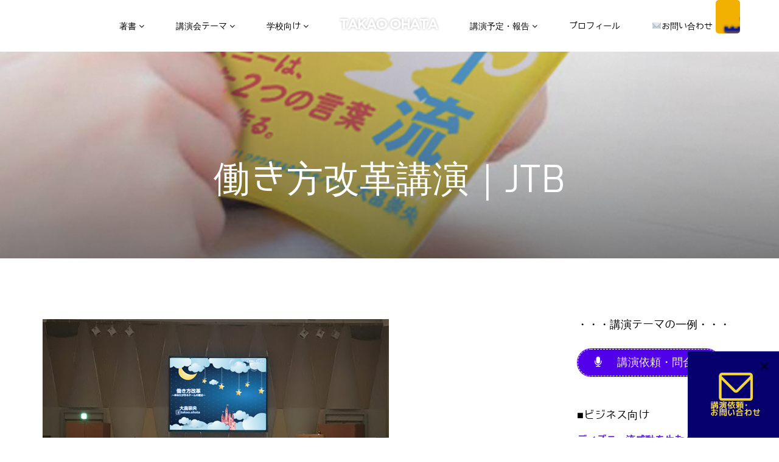

--- FILE ---
content_type: text/html; charset=UTF-8
request_url: https://ohata.info/jtb201805/
body_size: 48751
content:
<!DOCTYPE html>
<html dir="ltr" lang="ja" prefix="og: https://ogp.me/ns#">
<head>
  <meta charset="UTF-8">
  <meta name="viewport" content="width=device-width, initial-scale=1.0">
    <link rel="profile" href="https://gmpg.org/xfn/11">
  <link rel="pingback" href="https://ohata.info/xmlrpc.php">
  <title>働き方改革講演｜JTB | 大畠崇央｜『ディズニー流感動を生む企画の秘密』著者｜TAKAO.OHATA</title>

		<!-- All in One SEO 4.8.0 - aioseo.com -->
	<meta name="description" content="JTB様の業界イベントにて、講演会に登壇いたしました。 著書『ディズニー流感動を生む企画の秘密』をベースに働き" />
	<meta name="robots" content="max-image-preview:large" />
	<meta name="author" content="ohata"/>
	<meta name="keywords" content="●働き方改革,講演会,ディズニー講演会,経営者・エグゼクティブ向け,チーム・組織論・働き方改革,ホスピタリティ・顧客満足(cs)" />
	<link rel="canonical" href="https://ohata.info/jtb201805/" />
	<meta name="generator" content="All in One SEO (AIOSEO) 4.8.0" />
		<meta property="og:locale" content="ja_JP" />
		<meta property="og:site_name" content="大畠崇央｜『ディズニー流感動を生む企画の秘密』著者｜TAKAO.OHATA | 『ディズニー流　感動を生む企画の秘密』著者・ディズニー講演会など" />
		<meta property="og:type" content="article" />
		<meta property="og:title" content="働き方改革講演｜JTB | 大畠崇央｜『ディズニー流感動を生む企画の秘密』著者｜TAKAO.OHATA" />
		<meta property="og:description" content="JTB様の業界イベントにて、講演会に登壇いたしました。 著書『ディズニー流感動を生む企画の秘密』をベースに働き" />
		<meta property="og:url" content="https://ohata.info/jtb201805/" />
		<meta property="article:published_time" content="2018-05-17T23:29:38+00:00" />
		<meta property="article:modified_time" content="2020-03-18T06:13:39+00:00" />
		<meta name="twitter:card" content="summary" />
		<meta name="twitter:title" content="働き方改革講演｜JTB | 大畠崇央｜『ディズニー流感動を生む企画の秘密』著者｜TAKAO.OHATA" />
		<meta name="twitter:description" content="JTB様の業界イベントにて、講演会に登壇いたしました。 著書『ディズニー流感動を生む企画の秘密』をベースに働き" />
		<meta name="google" content="nositelinkssearchbox" />
		<script type="application/ld+json" class="aioseo-schema">
			{"@context":"https:\/\/schema.org","@graph":[{"@type":"Article","@id":"https:\/\/ohata.info\/jtb201805\/#article","name":"\u50cd\u304d\u65b9\u6539\u9769\u8b1b\u6f14\uff5cJTB | \u5927\u7560\u5d07\u592e\uff5c\u300e\u30c7\u30a3\u30ba\u30cb\u30fc\u6d41\u611f\u52d5\u3092\u751f\u3080\u4f01\u753b\u306e\u79d8\u5bc6\u300f\u8457\u8005\uff5cTAKAO.OHATA","headline":"\u50cd\u304d\u65b9\u6539\u9769\u8b1b\u6f14\uff5cJTB","author":{"@id":"https:\/\/ohata.info\/author\/ohata\/#author"},"publisher":{"@id":"https:\/\/ohata.info\/#organization"},"image":{"@type":"ImageObject","url":"https:\/\/ohata.info\/wp-content\/uploads\/2018\/05\/jtb1805-01.png","width":569,"height":524},"datePublished":"2018-05-18T08:29:38+09:00","dateModified":"2020-03-18T15:13:39+09:00","inLanguage":"ja","mainEntityOfPage":{"@id":"https:\/\/ohata.info\/jtb201805\/#webpage"},"isPartOf":{"@id":"https:\/\/ohata.info\/jtb201805\/#webpage"},"articleSection":"\u50cd\u304d\u65b9\u6539\u9769\uff65\u30c1\u30fc\u30e0\u30ef\u30fc\u30af, \u25cf\u50cd\u304d\u65b9\u6539\u9769, \u8b1b\u6f14\u4f1a, \u30c7\u30a3\u30ba\u30cb\u30fc\u8b1b\u6f14\u4f1a, \u7d4c\u55b6\u8005\u30fb\u30a8\u30b0\u30bc\u30af\u30c6\u30a3\u30d6\u5411\u3051, \u30c1\u30fc\u30e0\u30fb\u7d44\u7e54\u8ad6\u30fb\u50cd\u304d\u65b9\u6539\u9769, \u30db\u30b9\u30d4\u30bf\u30ea\u30c6\u30a3\u30fb\u9867\u5ba2\u6e80\u8db3(CS)"},{"@type":"BreadcrumbList","@id":"https:\/\/ohata.info\/jtb201805\/#breadcrumblist","itemListElement":[{"@type":"ListItem","@id":"https:\/\/ohata.info\/#listItem","position":1,"name":"\u5bb6","item":"https:\/\/ohata.info\/","nextItem":{"@type":"ListItem","@id":"https:\/\/ohata.info\/jtb201805\/#listItem","name":"\u50cd\u304d\u65b9\u6539\u9769\u8b1b\u6f14\uff5cJTB"}},{"@type":"ListItem","@id":"https:\/\/ohata.info\/jtb201805\/#listItem","position":2,"name":"\u50cd\u304d\u65b9\u6539\u9769\u8b1b\u6f14\uff5cJTB","previousItem":{"@type":"ListItem","@id":"https:\/\/ohata.info\/#listItem","name":"\u5bb6"}}]},{"@type":"Organization","@id":"https:\/\/ohata.info\/#organization","name":"\u5927\u7560\u5d07\u592e\uff08\u304a\u304a\u306f\u305f\u305f\u304b\u304a\uff09","description":"\u300e\u30c7\u30a3\u30ba\u30cb\u30fc\u6d41\u3000\u611f\u52d5\u3092\u751f\u3080\u4f01\u753b\u306e\u79d8\u5bc6\u300f\u8457\u8005\u30fb\u30c7\u30a3\u30ba\u30cb\u30fc\u8b1b\u6f14\u4f1a\u306a\u3069","url":"https:\/\/ohata.info\/","logo":{"@type":"ImageObject","url":"https:\/\/ohata.info\/wp-content\/uploads\/2017\/10\/profile.jpg","@id":"https:\/\/ohata.info\/jtb201805\/#organizationLogo","width":220,"height":220},"image":{"@id":"https:\/\/ohata.info\/jtb201805\/#organizationLogo"}},{"@type":"Person","@id":"https:\/\/ohata.info\/author\/ohata\/#author","url":"https:\/\/ohata.info\/author\/ohata\/","name":"ohata"},{"@type":"WebPage","@id":"https:\/\/ohata.info\/jtb201805\/#webpage","url":"https:\/\/ohata.info\/jtb201805\/","name":"\u50cd\u304d\u65b9\u6539\u9769\u8b1b\u6f14\uff5cJTB | \u5927\u7560\u5d07\u592e\uff5c\u300e\u30c7\u30a3\u30ba\u30cb\u30fc\u6d41\u611f\u52d5\u3092\u751f\u3080\u4f01\u753b\u306e\u79d8\u5bc6\u300f\u8457\u8005\uff5cTAKAO.OHATA","description":"JTB\u69d8\u306e\u696d\u754c\u30a4\u30d9\u30f3\u30c8\u306b\u3066\u3001\u8b1b\u6f14\u4f1a\u306b\u767b\u58c7\u3044\u305f\u3057\u307e\u3057\u305f\u3002 \u8457\u66f8\u300e\u30c7\u30a3\u30ba\u30cb\u30fc\u6d41\u611f\u52d5\u3092\u751f\u3080\u4f01\u753b\u306e\u79d8\u5bc6\u300f\u3092\u30d9\u30fc\u30b9\u306b\u50cd\u304d","inLanguage":"ja","isPartOf":{"@id":"https:\/\/ohata.info\/#website"},"breadcrumb":{"@id":"https:\/\/ohata.info\/jtb201805\/#breadcrumblist"},"author":{"@id":"https:\/\/ohata.info\/author\/ohata\/#author"},"creator":{"@id":"https:\/\/ohata.info\/author\/ohata\/#author"},"image":{"@type":"ImageObject","url":"https:\/\/ohata.info\/wp-content\/uploads\/2018\/05\/jtb1805-01.png","@id":"https:\/\/ohata.info\/jtb201805\/#mainImage","width":569,"height":524},"primaryImageOfPage":{"@id":"https:\/\/ohata.info\/jtb201805\/#mainImage"},"datePublished":"2018-05-18T08:29:38+09:00","dateModified":"2020-03-18T15:13:39+09:00"},{"@type":"WebSite","@id":"https:\/\/ohata.info\/#website","url":"https:\/\/ohata.info\/","name":"\u5927\u7560\u5d07\u592e\uff5c\u300e\u30c7\u30a3\u30ba\u30cb\u30fc\u6d41\u611f\u52d5\u3092\u751f\u3080\u4f01\u753b\u306e\u79d8\u5bc6\u300f\u8457\u8005\uff5cTAKAO.OHATA","description":"\u300e\u30c7\u30a3\u30ba\u30cb\u30fc\u6d41\u3000\u611f\u52d5\u3092\u751f\u3080\u4f01\u753b\u306e\u79d8\u5bc6\u300f\u8457\u8005\u30fb\u30c7\u30a3\u30ba\u30cb\u30fc\u8b1b\u6f14\u4f1a\u306a\u3069","inLanguage":"ja","publisher":{"@id":"https:\/\/ohata.info\/#organization"}}]}
		</script>
		<!-- All in One SEO -->

<link rel='dns-prefetch' href='//platform-api.sharethis.com' />
<link rel='dns-prefetch' href='//www.googletagmanager.com' />
<link rel='dns-prefetch' href='//fonts.googleapis.com' />
<link rel="alternate" type="application/rss+xml" title="大畠崇央｜『ディズニー流感動を生む企画の秘密』著者｜TAKAO.OHATA &raquo; フィード" href="https://ohata.info/feed/" />
<link rel="alternate" type="application/rss+xml" title="大畠崇央｜『ディズニー流感動を生む企画の秘密』著者｜TAKAO.OHATA &raquo; コメントフィード" href="https://ohata.info/comments/feed/" />
		<!-- This site uses the Google Analytics by MonsterInsights plugin v8.18 - Using Analytics tracking - https://www.monsterinsights.com/ -->
		<!-- Note: MonsterInsights is not currently configured on this site. The site owner needs to authenticate with Google Analytics in the MonsterInsights settings panel. -->
					<!-- No tracking code set -->
				<!-- / Google Analytics by MonsterInsights -->
		<script type="text/javascript">
window._wpemojiSettings = {"baseUrl":"https:\/\/s.w.org\/images\/core\/emoji\/14.0.0\/72x72\/","ext":".png","svgUrl":"https:\/\/s.w.org\/images\/core\/emoji\/14.0.0\/svg\/","svgExt":".svg","source":{"concatemoji":"https:\/\/ohata.info\/wp-includes\/js\/wp-emoji-release.min.js?ver=6.2.8"}};
/*! This file is auto-generated */
!function(e,a,t){var n,r,o,i=a.createElement("canvas"),p=i.getContext&&i.getContext("2d");function s(e,t){p.clearRect(0,0,i.width,i.height),p.fillText(e,0,0);e=i.toDataURL();return p.clearRect(0,0,i.width,i.height),p.fillText(t,0,0),e===i.toDataURL()}function c(e){var t=a.createElement("script");t.src=e,t.defer=t.type="text/javascript",a.getElementsByTagName("head")[0].appendChild(t)}for(o=Array("flag","emoji"),t.supports={everything:!0,everythingExceptFlag:!0},r=0;r<o.length;r++)t.supports[o[r]]=function(e){if(p&&p.fillText)switch(p.textBaseline="top",p.font="600 32px Arial",e){case"flag":return s("\ud83c\udff3\ufe0f\u200d\u26a7\ufe0f","\ud83c\udff3\ufe0f\u200b\u26a7\ufe0f")?!1:!s("\ud83c\uddfa\ud83c\uddf3","\ud83c\uddfa\u200b\ud83c\uddf3")&&!s("\ud83c\udff4\udb40\udc67\udb40\udc62\udb40\udc65\udb40\udc6e\udb40\udc67\udb40\udc7f","\ud83c\udff4\u200b\udb40\udc67\u200b\udb40\udc62\u200b\udb40\udc65\u200b\udb40\udc6e\u200b\udb40\udc67\u200b\udb40\udc7f");case"emoji":return!s("\ud83e\udef1\ud83c\udffb\u200d\ud83e\udef2\ud83c\udfff","\ud83e\udef1\ud83c\udffb\u200b\ud83e\udef2\ud83c\udfff")}return!1}(o[r]),t.supports.everything=t.supports.everything&&t.supports[o[r]],"flag"!==o[r]&&(t.supports.everythingExceptFlag=t.supports.everythingExceptFlag&&t.supports[o[r]]);t.supports.everythingExceptFlag=t.supports.everythingExceptFlag&&!t.supports.flag,t.DOMReady=!1,t.readyCallback=function(){t.DOMReady=!0},t.supports.everything||(n=function(){t.readyCallback()},a.addEventListener?(a.addEventListener("DOMContentLoaded",n,!1),e.addEventListener("load",n,!1)):(e.attachEvent("onload",n),a.attachEvent("onreadystatechange",function(){"complete"===a.readyState&&t.readyCallback()})),(e=t.source||{}).concatemoji?c(e.concatemoji):e.wpemoji&&e.twemoji&&(c(e.twemoji),c(e.wpemoji)))}(window,document,window._wpemojiSettings);
</script>
<style type="text/css">
img.wp-smiley,
img.emoji {
	display: inline !important;
	border: none !important;
	box-shadow: none !important;
	height: 1em !important;
	width: 1em !important;
	margin: 0 0.07em !important;
	vertical-align: -0.1em !important;
	background: none !important;
	padding: 0 !important;
}
</style>
	<link rel='stylesheet' id='skitter.styles-css' href='https://ohata.info/wp-content/plugins/wp-skitter-slideshow/css/skitter.styles.min.css?ver=6.2.8' type='text/css' media='all' />
<link rel='stylesheet' id='wp-block-library-css' href='https://ohata.info/wp-includes/css/dist/block-library/style.min.css?ver=6.2.8' type='text/css' media='all' />
<link rel='stylesheet' id='classic-theme-styles-css' href='https://ohata.info/wp-includes/css/classic-themes.min.css?ver=6.2.8' type='text/css' media='all' />
<style id='global-styles-inline-css' type='text/css'>
body{--wp--preset--color--black: #000000;--wp--preset--color--cyan-bluish-gray: #abb8c3;--wp--preset--color--white: #ffffff;--wp--preset--color--pale-pink: #f78da7;--wp--preset--color--vivid-red: #cf2e2e;--wp--preset--color--luminous-vivid-orange: #ff6900;--wp--preset--color--luminous-vivid-amber: #fcb900;--wp--preset--color--light-green-cyan: #7bdcb5;--wp--preset--color--vivid-green-cyan: #00d084;--wp--preset--color--pale-cyan-blue: #8ed1fc;--wp--preset--color--vivid-cyan-blue: #0693e3;--wp--preset--color--vivid-purple: #9b51e0;--wp--preset--gradient--vivid-cyan-blue-to-vivid-purple: linear-gradient(135deg,rgba(6,147,227,1) 0%,rgb(155,81,224) 100%);--wp--preset--gradient--light-green-cyan-to-vivid-green-cyan: linear-gradient(135deg,rgb(122,220,180) 0%,rgb(0,208,130) 100%);--wp--preset--gradient--luminous-vivid-amber-to-luminous-vivid-orange: linear-gradient(135deg,rgba(252,185,0,1) 0%,rgba(255,105,0,1) 100%);--wp--preset--gradient--luminous-vivid-orange-to-vivid-red: linear-gradient(135deg,rgba(255,105,0,1) 0%,rgb(207,46,46) 100%);--wp--preset--gradient--very-light-gray-to-cyan-bluish-gray: linear-gradient(135deg,rgb(238,238,238) 0%,rgb(169,184,195) 100%);--wp--preset--gradient--cool-to-warm-spectrum: linear-gradient(135deg,rgb(74,234,220) 0%,rgb(151,120,209) 20%,rgb(207,42,186) 40%,rgb(238,44,130) 60%,rgb(251,105,98) 80%,rgb(254,248,76) 100%);--wp--preset--gradient--blush-light-purple: linear-gradient(135deg,rgb(255,206,236) 0%,rgb(152,150,240) 100%);--wp--preset--gradient--blush-bordeaux: linear-gradient(135deg,rgb(254,205,165) 0%,rgb(254,45,45) 50%,rgb(107,0,62) 100%);--wp--preset--gradient--luminous-dusk: linear-gradient(135deg,rgb(255,203,112) 0%,rgb(199,81,192) 50%,rgb(65,88,208) 100%);--wp--preset--gradient--pale-ocean: linear-gradient(135deg,rgb(255,245,203) 0%,rgb(182,227,212) 50%,rgb(51,167,181) 100%);--wp--preset--gradient--electric-grass: linear-gradient(135deg,rgb(202,248,128) 0%,rgb(113,206,126) 100%);--wp--preset--gradient--midnight: linear-gradient(135deg,rgb(2,3,129) 0%,rgb(40,116,252) 100%);--wp--preset--duotone--dark-grayscale: url('#wp-duotone-dark-grayscale');--wp--preset--duotone--grayscale: url('#wp-duotone-grayscale');--wp--preset--duotone--purple-yellow: url('#wp-duotone-purple-yellow');--wp--preset--duotone--blue-red: url('#wp-duotone-blue-red');--wp--preset--duotone--midnight: url('#wp-duotone-midnight');--wp--preset--duotone--magenta-yellow: url('#wp-duotone-magenta-yellow');--wp--preset--duotone--purple-green: url('#wp-duotone-purple-green');--wp--preset--duotone--blue-orange: url('#wp-duotone-blue-orange');--wp--preset--font-size--small: 13px;--wp--preset--font-size--medium: 20px;--wp--preset--font-size--large: 36px;--wp--preset--font-size--x-large: 42px;--wp--preset--spacing--20: 0.44rem;--wp--preset--spacing--30: 0.67rem;--wp--preset--spacing--40: 1rem;--wp--preset--spacing--50: 1.5rem;--wp--preset--spacing--60: 2.25rem;--wp--preset--spacing--70: 3.38rem;--wp--preset--spacing--80: 5.06rem;--wp--preset--shadow--natural: 6px 6px 9px rgba(0, 0, 0, 0.2);--wp--preset--shadow--deep: 12px 12px 50px rgba(0, 0, 0, 0.4);--wp--preset--shadow--sharp: 6px 6px 0px rgba(0, 0, 0, 0.2);--wp--preset--shadow--outlined: 6px 6px 0px -3px rgba(255, 255, 255, 1), 6px 6px rgba(0, 0, 0, 1);--wp--preset--shadow--crisp: 6px 6px 0px rgba(0, 0, 0, 1);}:where(.is-layout-flex){gap: 0.5em;}body .is-layout-flow > .alignleft{float: left;margin-inline-start: 0;margin-inline-end: 2em;}body .is-layout-flow > .alignright{float: right;margin-inline-start: 2em;margin-inline-end: 0;}body .is-layout-flow > .aligncenter{margin-left: auto !important;margin-right: auto !important;}body .is-layout-constrained > .alignleft{float: left;margin-inline-start: 0;margin-inline-end: 2em;}body .is-layout-constrained > .alignright{float: right;margin-inline-start: 2em;margin-inline-end: 0;}body .is-layout-constrained > .aligncenter{margin-left: auto !important;margin-right: auto !important;}body .is-layout-constrained > :where(:not(.alignleft):not(.alignright):not(.alignfull)){max-width: var(--wp--style--global--content-size);margin-left: auto !important;margin-right: auto !important;}body .is-layout-constrained > .alignwide{max-width: var(--wp--style--global--wide-size);}body .is-layout-flex{display: flex;}body .is-layout-flex{flex-wrap: wrap;align-items: center;}body .is-layout-flex > *{margin: 0;}:where(.wp-block-columns.is-layout-flex){gap: 2em;}.has-black-color{color: var(--wp--preset--color--black) !important;}.has-cyan-bluish-gray-color{color: var(--wp--preset--color--cyan-bluish-gray) !important;}.has-white-color{color: var(--wp--preset--color--white) !important;}.has-pale-pink-color{color: var(--wp--preset--color--pale-pink) !important;}.has-vivid-red-color{color: var(--wp--preset--color--vivid-red) !important;}.has-luminous-vivid-orange-color{color: var(--wp--preset--color--luminous-vivid-orange) !important;}.has-luminous-vivid-amber-color{color: var(--wp--preset--color--luminous-vivid-amber) !important;}.has-light-green-cyan-color{color: var(--wp--preset--color--light-green-cyan) !important;}.has-vivid-green-cyan-color{color: var(--wp--preset--color--vivid-green-cyan) !important;}.has-pale-cyan-blue-color{color: var(--wp--preset--color--pale-cyan-blue) !important;}.has-vivid-cyan-blue-color{color: var(--wp--preset--color--vivid-cyan-blue) !important;}.has-vivid-purple-color{color: var(--wp--preset--color--vivid-purple) !important;}.has-black-background-color{background-color: var(--wp--preset--color--black) !important;}.has-cyan-bluish-gray-background-color{background-color: var(--wp--preset--color--cyan-bluish-gray) !important;}.has-white-background-color{background-color: var(--wp--preset--color--white) !important;}.has-pale-pink-background-color{background-color: var(--wp--preset--color--pale-pink) !important;}.has-vivid-red-background-color{background-color: var(--wp--preset--color--vivid-red) !important;}.has-luminous-vivid-orange-background-color{background-color: var(--wp--preset--color--luminous-vivid-orange) !important;}.has-luminous-vivid-amber-background-color{background-color: var(--wp--preset--color--luminous-vivid-amber) !important;}.has-light-green-cyan-background-color{background-color: var(--wp--preset--color--light-green-cyan) !important;}.has-vivid-green-cyan-background-color{background-color: var(--wp--preset--color--vivid-green-cyan) !important;}.has-pale-cyan-blue-background-color{background-color: var(--wp--preset--color--pale-cyan-blue) !important;}.has-vivid-cyan-blue-background-color{background-color: var(--wp--preset--color--vivid-cyan-blue) !important;}.has-vivid-purple-background-color{background-color: var(--wp--preset--color--vivid-purple) !important;}.has-black-border-color{border-color: var(--wp--preset--color--black) !important;}.has-cyan-bluish-gray-border-color{border-color: var(--wp--preset--color--cyan-bluish-gray) !important;}.has-white-border-color{border-color: var(--wp--preset--color--white) !important;}.has-pale-pink-border-color{border-color: var(--wp--preset--color--pale-pink) !important;}.has-vivid-red-border-color{border-color: var(--wp--preset--color--vivid-red) !important;}.has-luminous-vivid-orange-border-color{border-color: var(--wp--preset--color--luminous-vivid-orange) !important;}.has-luminous-vivid-amber-border-color{border-color: var(--wp--preset--color--luminous-vivid-amber) !important;}.has-light-green-cyan-border-color{border-color: var(--wp--preset--color--light-green-cyan) !important;}.has-vivid-green-cyan-border-color{border-color: var(--wp--preset--color--vivid-green-cyan) !important;}.has-pale-cyan-blue-border-color{border-color: var(--wp--preset--color--pale-cyan-blue) !important;}.has-vivid-cyan-blue-border-color{border-color: var(--wp--preset--color--vivid-cyan-blue) !important;}.has-vivid-purple-border-color{border-color: var(--wp--preset--color--vivid-purple) !important;}.has-vivid-cyan-blue-to-vivid-purple-gradient-background{background: var(--wp--preset--gradient--vivid-cyan-blue-to-vivid-purple) !important;}.has-light-green-cyan-to-vivid-green-cyan-gradient-background{background: var(--wp--preset--gradient--light-green-cyan-to-vivid-green-cyan) !important;}.has-luminous-vivid-amber-to-luminous-vivid-orange-gradient-background{background: var(--wp--preset--gradient--luminous-vivid-amber-to-luminous-vivid-orange) !important;}.has-luminous-vivid-orange-to-vivid-red-gradient-background{background: var(--wp--preset--gradient--luminous-vivid-orange-to-vivid-red) !important;}.has-very-light-gray-to-cyan-bluish-gray-gradient-background{background: var(--wp--preset--gradient--very-light-gray-to-cyan-bluish-gray) !important;}.has-cool-to-warm-spectrum-gradient-background{background: var(--wp--preset--gradient--cool-to-warm-spectrum) !important;}.has-blush-light-purple-gradient-background{background: var(--wp--preset--gradient--blush-light-purple) !important;}.has-blush-bordeaux-gradient-background{background: var(--wp--preset--gradient--blush-bordeaux) !important;}.has-luminous-dusk-gradient-background{background: var(--wp--preset--gradient--luminous-dusk) !important;}.has-pale-ocean-gradient-background{background: var(--wp--preset--gradient--pale-ocean) !important;}.has-electric-grass-gradient-background{background: var(--wp--preset--gradient--electric-grass) !important;}.has-midnight-gradient-background{background: var(--wp--preset--gradient--midnight) !important;}.has-small-font-size{font-size: var(--wp--preset--font-size--small) !important;}.has-medium-font-size{font-size: var(--wp--preset--font-size--medium) !important;}.has-large-font-size{font-size: var(--wp--preset--font-size--large) !important;}.has-x-large-font-size{font-size: var(--wp--preset--font-size--x-large) !important;}
.wp-block-navigation a:where(:not(.wp-element-button)){color: inherit;}
:where(.wp-block-columns.is-layout-flex){gap: 2em;}
.wp-block-pullquote{font-size: 1.5em;line-height: 1.6;}
</style>
<link rel='stylesheet' id='contact-form-7-css' href='https://ohata.info/wp-content/plugins/contact-form-7/includes/css/styles.css?ver=5.7.7' type='text/css' media='all' />
<link rel='stylesheet' id='dashicons-css' href='https://ohata.info/wp-includes/css/dashicons.min.css?ver=6.2.8' type='text/css' media='all' />
<style id='responsive-menu-inline-css' type='text/css'>
/** This file is major component of this plugin so please don't try to edit here. */
#rmp_menu_trigger-12035 {
  width: 40px;
  height: 55px;
  position: fixed;
  top: 0;
  border-radius: 5px;
  display: none;
  text-decoration: none;
  right: 5%;
  background: #f2b100;
  transition: transform 0.5s, background-color 0.5s;
}
#rmp_menu_trigger-12035:hover, #rmp_menu_trigger-12035:focus {
  background: #1eff00;
  text-decoration: unset;
}
#rmp_menu_trigger-12035.is-active {
  background: #ffe100;
}
#rmp_menu_trigger-12035 .rmp-trigger-box {
  width: 25px;
  color: #ffffff;
}
#rmp_menu_trigger-12035 .rmp-trigger-icon-active, #rmp_menu_trigger-12035 .rmp-trigger-text-open {
  display: none;
}
#rmp_menu_trigger-12035.is-active .rmp-trigger-icon-active, #rmp_menu_trigger-12035.is-active .rmp-trigger-text-open {
  display: inline;
}
#rmp_menu_trigger-12035.is-active .rmp-trigger-icon-inactive, #rmp_menu_trigger-12035.is-active .rmp-trigger-text {
  display: none;
}
#rmp_menu_trigger-12035 .rmp-trigger-label {
  color: #ffffff;
  pointer-events: none;
  line-height: 13px;
  font-family: inherit;
  font-size: 14px;
  display: inline;
  text-transform: inherit;
}
#rmp_menu_trigger-12035 .rmp-trigger-label.rmp-trigger-label-top {
  display: block;
  margin-bottom: 12px;
}
#rmp_menu_trigger-12035 .rmp-trigger-label.rmp-trigger-label-bottom {
  display: block;
  margin-top: 12px;
}
#rmp_menu_trigger-12035 .responsive-menu-pro-inner {
  display: block;
}
#rmp_menu_trigger-12035 .rmp-trigger-icon-inactive .rmp-font-icon {
  color: #ffffff;
}
#rmp_menu_trigger-12035 .responsive-menu-pro-inner, #rmp_menu_trigger-12035 .responsive-menu-pro-inner::before, #rmp_menu_trigger-12035 .responsive-menu-pro-inner::after {
  width: 25px;
  height: 3px;
  background-color: #ffffff;
  border-radius: 4px;
  position: absolute;
}
#rmp_menu_trigger-12035 .rmp-trigger-icon-active .rmp-font-icon {
  color: #ffffff;
}
#rmp_menu_trigger-12035.is-active .responsive-menu-pro-inner, #rmp_menu_trigger-12035.is-active .responsive-menu-pro-inner::before, #rmp_menu_trigger-12035.is-active .responsive-menu-pro-inner::after {
  background-color: #ffffff;
}
#rmp_menu_trigger-12035:hover .rmp-trigger-icon-inactive .rmp-font-icon {
  color: #ffffff;
}
#rmp_menu_trigger-12035:not(.is-active):hover .responsive-menu-pro-inner, #rmp_menu_trigger-12035:not(.is-active):hover .responsive-menu-pro-inner::before, #rmp_menu_trigger-12035:not(.is-active):hover .responsive-menu-pro-inner::after {
  background-color: #ffffff;
}
#rmp_menu_trigger-12035 .responsive-menu-pro-inner::before {
  top: 10px;
}
#rmp_menu_trigger-12035 .responsive-menu-pro-inner::after {
  bottom: 10px;
}
#rmp_menu_trigger-12035.is-active .responsive-menu-pro-inner::after {
  bottom: 0;
}
/* Hamburger menu styling */
@media screen and (max-width: 8000px) {
  /** Menu Title Style */
  /** Menu Additional Content Style */
  #rmp_menu_trigger-12035 {
    display: block;
  }
  #rmp-container-12035 {
    position: fixed;
    top: 0;
    margin: 0;
    transition: transform 0.5s;
    overflow: auto;
    display: block;
    width: 75%;
    background-color: #212121;
    background-image: url("");
    height: 100%;
    left: 0;
    padding-top: 0px;
    padding-left: 0px;
    padding-bottom: 0px;
    padding-right: 0px;
  }
  #rmp-menu-wrap-12035 {
    padding-top: 0px;
    padding-left: 0px;
    padding-bottom: 0px;
    padding-right: 0px;
    background-color: #212121;
  }
  #rmp-menu-wrap-12035 .rmp-menu, #rmp-menu-wrap-12035 .rmp-submenu {
    width: 100%;
    box-sizing: border-box;
    margin: 0;
    padding: 0;
  }
  #rmp-menu-wrap-12035 .rmp-submenu-depth-1 .rmp-menu-item-link {
    padding-left: 10%;
  }
  #rmp-menu-wrap-12035 .rmp-submenu-depth-2 .rmp-menu-item-link {
    padding-left: 15%;
  }
  #rmp-menu-wrap-12035 .rmp-submenu-depth-3 .rmp-menu-item-link {
    padding-left: 20%;
  }
  #rmp-menu-wrap-12035 .rmp-submenu-depth-4 .rmp-menu-item-link {
    padding-left: 25%;
  }
  #rmp-menu-wrap-12035 .rmp-submenu.rmp-submenu-open {
    display: block;
  }
  #rmp-menu-wrap-12035 .rmp-menu-item {
    width: 100%;
    list-style: none;
    margin: 0;
  }
  #rmp-menu-wrap-12035 .rmp-menu-item-link {
    height: 40px;
    line-height: 40px;
    font-size: 13px;
    border-bottom: 1px solid #212121;
    font-family: inherit;
    color: #ffffff;
    text-align: left;
    background-color: #212121;
    font-weight: normal;
    letter-spacing: 0px;
    display: block;
    box-sizing: border-box;
    width: 100%;
    text-decoration: none;
    position: relative;
    overflow: hidden;
    transition: background-color 0.5s, border-color 0.5s, 0.5s;
    padding: 0 5%;
    padding-right: 50px;
  }
  #rmp-menu-wrap-12035 .rmp-menu-item-link:after, #rmp-menu-wrap-12035 .rmp-menu-item-link:before {
    display: none;
  }
  #rmp-menu-wrap-12035 .rmp-menu-item-link:hover, #rmp-menu-wrap-12035 .rmp-menu-item-link:focus {
    color: #ffffff;
    border-color: #212121;
    background-color: #3f3f3f;
  }
  #rmp-menu-wrap-12035 .rmp-menu-item-link:focus {
    outline: none;
    border-color: unset;
    box-shadow: unset;
  }
  #rmp-menu-wrap-12035 .rmp-menu-item-link .rmp-font-icon {
    height: 40px;
    line-height: 40px;
    margin-right: 10px;
    font-size: 13px;
  }
  #rmp-menu-wrap-12035 .rmp-menu-current-item .rmp-menu-item-link {
    color: #ffffff;
    border-color: #212121;
    background-color: #212121;
  }
  #rmp-menu-wrap-12035 .rmp-menu-current-item .rmp-menu-item-link:hover, #rmp-menu-wrap-12035 .rmp-menu-current-item .rmp-menu-item-link:focus {
    color: #ffffff;
    border-color: #3f3f3f;
    background-color: #3f3f3f;
  }
  #rmp-menu-wrap-12035 .rmp-menu-subarrow {
    position: absolute;
    top: 0;
    bottom: 0;
    text-align: center;
    overflow: hidden;
    background-size: cover;
    overflow: hidden;
    right: 0;
    border-left-style: solid;
    border-left-color: #212121;
    border-left-width: 1px;
    height: 40px;
    width: 40px;
    color: #ffffff;
    background-color: #212121;
  }
  #rmp-menu-wrap-12035 .rmp-menu-subarrow svg {
    fill: #ffffff;
  }
  #rmp-menu-wrap-12035 .rmp-menu-subarrow:hover {
    color: #ffffff;
    border-color: #3f3f3f;
    background-color: #3f3f3f;
  }
  #rmp-menu-wrap-12035 .rmp-menu-subarrow:hover svg {
    fill: #ffffff;
  }
  #rmp-menu-wrap-12035 .rmp-menu-subarrow .rmp-font-icon {
    margin-right: unset;
  }
  #rmp-menu-wrap-12035 .rmp-menu-subarrow * {
    vertical-align: middle;
    line-height: 40px;
  }
  #rmp-menu-wrap-12035 .rmp-menu-subarrow-active {
    display: block;
    background-size: cover;
    color: #ffffff;
    border-color: #212121;
    background-color: #212121;
  }
  #rmp-menu-wrap-12035 .rmp-menu-subarrow-active svg {
    fill: #ffffff;
  }
  #rmp-menu-wrap-12035 .rmp-menu-subarrow-active:hover {
    color: #ffffff;
    border-color: #3f3f3f;
    background-color: #3f3f3f;
  }
  #rmp-menu-wrap-12035 .rmp-menu-subarrow-active:hover svg {
    fill: #ffffff;
  }
  #rmp-menu-wrap-12035 .rmp-submenu {
    display: none;
  }
  #rmp-menu-wrap-12035 .rmp-submenu .rmp-menu-item-link {
    height: 40px;
    line-height: 40px;
    letter-spacing: 0px;
    font-size: 13px;
    border-bottom: 1px solid #212121;
    font-family: inherit;
    font-weight: normal;
    color: #ffffff;
    text-align: left;
    background-color: #212121;
  }
  #rmp-menu-wrap-12035 .rmp-submenu .rmp-menu-item-link:hover, #rmp-menu-wrap-12035 .rmp-submenu .rmp-menu-item-link:focus {
    color: #ffffff;
    border-color: #212121;
    background-color: #3f3f3f;
  }
  #rmp-menu-wrap-12035 .rmp-submenu .rmp-menu-current-item .rmp-menu-item-link {
    color: #ffffff;
    border-color: #212121;
    background-color: #212121;
  }
  #rmp-menu-wrap-12035 .rmp-submenu .rmp-menu-current-item .rmp-menu-item-link:hover, #rmp-menu-wrap-12035 .rmp-submenu .rmp-menu-current-item .rmp-menu-item-link:focus {
    color: #ffffff;
    border-color: #3f3f3f;
    background-color: #3f3f3f;
  }
  #rmp-menu-wrap-12035 .rmp-submenu .rmp-menu-subarrow {
    right: 0;
    border-right: unset;
    border-left-style: solid;
    border-left-color: #212121;
    border-left-width: 1px;
    height: 40px;
    line-height: 40px;
    width: 40px;
    color: #ffffff;
    background-color: #212121;
  }
  #rmp-menu-wrap-12035 .rmp-submenu .rmp-menu-subarrow:hover {
    color: #ffffff;
    border-color: #3f3f3f;
    background-color: #3f3f3f;
  }
  #rmp-menu-wrap-12035 .rmp-submenu .rmp-menu-subarrow-active {
    color: #ffffff;
    border-color: #212121;
    background-color: #212121;
  }
  #rmp-menu-wrap-12035 .rmp-submenu .rmp-menu-subarrow-active:hover {
    color: #ffffff;
    border-color: #3f3f3f;
    background-color: #3f3f3f;
  }
  #rmp-menu-wrap-12035 .rmp-menu-item-description {
    margin: 0;
    padding: 5px 5%;
    opacity: 0.8;
    color: #ffffff;
  }
  #rmp-search-box-12035 {
    display: block;
    padding-top: 0px;
    padding-left: 5%;
    padding-bottom: 0px;
    padding-right: 5%;
  }
  #rmp-search-box-12035 .rmp-search-form {
    margin: 0;
  }
  #rmp-search-box-12035 .rmp-search-box {
    background: #ffffff;
    border: 1px solid #dadada;
    color: #333333;
    width: 100%;
    padding: 0 5%;
    border-radius: 30px;
    height: 45px;
    -webkit-appearance: none;
  }
  #rmp-search-box-12035 .rmp-search-box::placeholder {
    color: #c7c7cd;
  }
  #rmp-search-box-12035 .rmp-search-box:focus {
    background-color: #ffffff;
    outline: 2px solid #dadada;
    color: #333333;
  }
  #rmp-menu-title-12035 {
    background-color: #212121;
    color: #ffffff;
    text-align: left;
    font-size: 13px;
    padding-top: 10%;
    padding-left: 5%;
    padding-bottom: 0%;
    padding-right: 5%;
    font-weight: 400;
    transition: background-color 0.5s, border-color 0.5s, color 0.5s;
  }
  #rmp-menu-title-12035:hover {
    background-color: #212121;
    color: #ffffff;
  }
  #rmp-menu-title-12035 > .rmp-menu-title-link {
    color: #ffffff;
    width: 100%;
    background-color: unset;
    text-decoration: none;
  }
  #rmp-menu-title-12035 > .rmp-menu-title-link:hover {
    color: #ffffff;
  }
  #rmp-menu-title-12035 .rmp-font-icon {
    font-size: 13px;
  }
  #rmp-menu-additional-content-12035 {
    padding-top: 0px;
    padding-left: 5%;
    padding-bottom: 0px;
    padding-right: 5%;
    color: #ffffff;
    text-align: center;
    font-size: 16px;
  }
}
/**
This file contents common styling of menus.
*/
.rmp-container {
  display: none;
  visibility: visible;
  padding: 0px 0px 0px 0px;
  z-index: 99998;
  transition: all 0.3s;
  /** Scrolling bar in menu setting box **/
}
.rmp-container.rmp-fade-top, .rmp-container.rmp-fade-left, .rmp-container.rmp-fade-right, .rmp-container.rmp-fade-bottom {
  display: none;
}
.rmp-container.rmp-slide-left, .rmp-container.rmp-push-left {
  transform: translateX(-100%);
  -ms-transform: translateX(-100%);
  -webkit-transform: translateX(-100%);
  -moz-transform: translateX(-100%);
}
.rmp-container.rmp-slide-left.rmp-menu-open, .rmp-container.rmp-push-left.rmp-menu-open {
  transform: translateX(0);
  -ms-transform: translateX(0);
  -webkit-transform: translateX(0);
  -moz-transform: translateX(0);
}
.rmp-container.rmp-slide-right, .rmp-container.rmp-push-right {
  transform: translateX(100%);
  -ms-transform: translateX(100%);
  -webkit-transform: translateX(100%);
  -moz-transform: translateX(100%);
}
.rmp-container.rmp-slide-right.rmp-menu-open, .rmp-container.rmp-push-right.rmp-menu-open {
  transform: translateX(0);
  -ms-transform: translateX(0);
  -webkit-transform: translateX(0);
  -moz-transform: translateX(0);
}
.rmp-container.rmp-slide-top, .rmp-container.rmp-push-top {
  transform: translateY(-100%);
  -ms-transform: translateY(-100%);
  -webkit-transform: translateY(-100%);
  -moz-transform: translateY(-100%);
}
.rmp-container.rmp-slide-top.rmp-menu-open, .rmp-container.rmp-push-top.rmp-menu-open {
  transform: translateY(0);
  -ms-transform: translateY(0);
  -webkit-transform: translateY(0);
  -moz-transform: translateY(0);
}
.rmp-container.rmp-slide-bottom, .rmp-container.rmp-push-bottom {
  transform: translateY(100%);
  -ms-transform: translateY(100%);
  -webkit-transform: translateY(100%);
  -moz-transform: translateY(100%);
}
.rmp-container.rmp-slide-bottom.rmp-menu-open, .rmp-container.rmp-push-bottom.rmp-menu-open {
  transform: translateX(0);
  -ms-transform: translateX(0);
  -webkit-transform: translateX(0);
  -moz-transform: translateX(0);
}
.rmp-container::-webkit-scrollbar {
  width: 0px;
}
.rmp-container ::-webkit-scrollbar-track {
  box-shadow: inset 0 0 5px transparent;
}
.rmp-container ::-webkit-scrollbar-thumb {
  background: transparent;
}
.rmp-container ::-webkit-scrollbar-thumb:hover {
  background: transparent;
}
.rmp-container .rmp-menu-wrap .rmp-menu {
  transition: none;
  border-radius: 0;
  box-shadow: none;
  background: none;
  border: 0;
  bottom: auto;
  box-sizing: border-box;
  clip: auto;
  color: #666;
  display: block;
  float: none;
  font-family: inherit;
  font-size: 14px;
  height: auto;
  left: auto;
  line-height: 1.7;
  list-style-type: none;
  margin: 0;
  min-height: auto;
  max-height: none;
  opacity: 1;
  outline: none;
  overflow: visible;
  padding: 0;
  position: relative;
  pointer-events: auto;
  right: auto;
  text-align: left;
  text-decoration: none;
  text-indent: 0;
  text-transform: none;
  transform: none;
  top: auto;
  visibility: inherit;
  width: auto;
  word-wrap: break-word;
  white-space: normal;
}
.rmp-container .rmp-menu-additional-content {
  display: block;
  word-break: break-word;
}
.rmp-container .rmp-menu-title {
  display: flex;
  flex-direction: column;
}
.rmp-container .rmp-menu-title .rmp-menu-title-image {
  max-width: 100%;
  margin-bottom: 15px;
  display: block;
  margin: auto;
  margin-bottom: 15px;
}
button.rmp_menu_trigger {
  z-index: 999999;
  overflow: hidden;
  outline: none;
  border: 0;
  display: none;
  margin: 0;
  transition: transform 0.5s, background-color 0.5s;
  padding: 0;
}
button.rmp_menu_trigger .responsive-menu-pro-inner::before, button.rmp_menu_trigger .responsive-menu-pro-inner::after {
  content: "";
  display: block;
}
button.rmp_menu_trigger .responsive-menu-pro-inner::before {
  top: 10px;
}
button.rmp_menu_trigger .responsive-menu-pro-inner::after {
  bottom: 10px;
}
button.rmp_menu_trigger .rmp-trigger-box {
  width: 40px;
  display: inline-block;
  position: relative;
  pointer-events: none;
  vertical-align: super;
}
/*  Menu Trigger Boring Animation */
.rmp-menu-trigger-boring .responsive-menu-pro-inner {
  transition-property: none;
}
.rmp-menu-trigger-boring .responsive-menu-pro-inner::after, .rmp-menu-trigger-boring .responsive-menu-pro-inner::before {
  transition-property: none;
}
.rmp-menu-trigger-boring.is-active .responsive-menu-pro-inner {
  transform: rotate(45deg);
}
.rmp-menu-trigger-boring.is-active .responsive-menu-pro-inner:before {
  top: 0;
  opacity: 0;
}
.rmp-menu-trigger-boring.is-active .responsive-menu-pro-inner:after {
  bottom: 0;
  transform: rotate(-90deg);
}

</style>
<link rel='stylesheet' id='rs-plugin-settings-css' href='https://ohata.info/wp-content/plugins/revslider/public/assets/css/settings.css?ver=5.2.5.2' type='text/css' media='all' />
<style id='rs-plugin-settings-inline-css' type='text/css'>
#rs-demo-id {}
</style>
<link rel='stylesheet' id='rss-antenna-style-css' href='https://ohata.info/wp-content/plugins/rss-antenna/rss-antenna.css?ver=2.2.0' type='text/css' media='all' />
<link rel='stylesheet' id='default-icon-styles-css' href='https://ohata.info/wp-content/plugins/svg-vector-icon-plugin/public/../admin/css/wordpress-svg-icon-plugin-style.min.css?ver=6.2.8' type='text/css' media='all' />
<link rel='stylesheet' id='animate-css' href='https://ohata.info/wp-content/plugins/themeum-core/assets/css/animate.css?ver=6.2.8' type='text/css' media='all' />
<link rel='stylesheet' id='themeum-core-css' href='https://ohata.info/wp-content/plugins/themeum-core/assets/css/themeum-core.css?ver=6.2.8' type='text/css' media='all' />
<link rel='stylesheet' id='prettyPhoto-css' href='https://ohata.info/wp-content/plugins/themeum-core/assets/css/prettyPhoto.css?ver=6.2.8' type='text/css' media='all' />
<link rel='stylesheet' id='owl-carousel-css' href='https://ohata.info/wp-content/plugins/themeum-core/assets/css/owl-carousel.css?ver=6.2.8' type='text/css' media='all' />
<link rel='stylesheet' id='buttons-css' href='https://ohata.info/wp-includes/css/buttons.min.css?ver=6.2.8' type='text/css' media='all' />
<link rel='stylesheet' id='mediaelement-css' href='https://ohata.info/wp-includes/js/mediaelement/mediaelementplayer-legacy.min.css?ver=4.2.17' type='text/css' media='all' />
<link rel='stylesheet' id='wp-mediaelement-css' href='https://ohata.info/wp-includes/js/mediaelement/wp-mediaelement.min.css?ver=6.2.8' type='text/css' media='all' />
<link rel='stylesheet' id='media-views-css' href='https://ohata.info/wp-includes/css/media-views.min.css?ver=6.2.8' type='text/css' media='all' />
<link rel='stylesheet' id='imgareaselect-css' href='https://ohata.info/wp-includes/js/imgareaselect/imgareaselect.css?ver=0.9.8' type='text/css' media='all' />
<link rel='stylesheet' id='thm-style-css' href='https://ohata.info/wp-content/themes/cuisine/style.css?ver=6.2.8' type='text/css' media='all' />
<style id='akismet-widget-style-inline-css' type='text/css'>

			.a-stats {
				--akismet-color-mid-green: #357b49;
				--akismet-color-white: #fff;
				--akismet-color-light-grey: #f6f7f7;

				max-width: 350px;
				width: auto;
			}

			.a-stats * {
				all: unset;
				box-sizing: border-box;
			}

			.a-stats strong {
				font-weight: 600;
			}

			.a-stats a.a-stats__link,
			.a-stats a.a-stats__link:visited,
			.a-stats a.a-stats__link:active {
				background: var(--akismet-color-mid-green);
				border: none;
				box-shadow: none;
				border-radius: 8px;
				color: var(--akismet-color-white);
				cursor: pointer;
				display: block;
				font-family: -apple-system, BlinkMacSystemFont, 'Segoe UI', 'Roboto', 'Oxygen-Sans', 'Ubuntu', 'Cantarell', 'Helvetica Neue', sans-serif;
				font-weight: 500;
				padding: 12px;
				text-align: center;
				text-decoration: none;
				transition: all 0.2s ease;
			}

			/* Extra specificity to deal with TwentyTwentyOne focus style */
			.widget .a-stats a.a-stats__link:focus {
				background: var(--akismet-color-mid-green);
				color: var(--akismet-color-white);
				text-decoration: none;
			}

			.a-stats a.a-stats__link:hover {
				filter: brightness(110%);
				box-shadow: 0 4px 12px rgba(0, 0, 0, 0.06), 0 0 2px rgba(0, 0, 0, 0.16);
			}

			.a-stats .count {
				color: var(--akismet-color-white);
				display: block;
				font-size: 1.5em;
				line-height: 1.4;
				padding: 0 13px;
				white-space: nowrap;
			}
		
</style>
<link rel='stylesheet' id='wfflop-css' href='https://ohata.info/wp-content/plugins/wf-flop/wfflop/fgflop.php?ver4_0_0&#038;ver=6.2.8' type='text/css' media='all' />
<link rel='stylesheet' id='elementor-icons-css' href='https://ohata.info/wp-content/plugins/elementor/assets/lib/eicons/css/elementor-icons.min.css?ver=5.23.0' type='text/css' media='all' />
<link rel='stylesheet' id='elementor-frontend-css' href='https://ohata.info/wp-content/plugins/elementor/assets/css/frontend.min.css?ver=3.16.6' type='text/css' media='all' />
<link rel='stylesheet' id='swiper-css' href='https://ohata.info/wp-content/plugins/elementor/assets/lib/swiper/css/swiper.min.css?ver=5.3.6' type='text/css' media='all' />
<link rel='stylesheet' id='elementor-post-10397-css' href='https://ohata.info/wp-content/uploads/elementor/css/post-10397.css?ver=1697930884' type='text/css' media='all' />
<link rel='stylesheet' id='font-awesome-css' href='https://ohata.info/wp-content/plugins/elementor/assets/lib/font-awesome/css/font-awesome.min.css?ver=4.7.0' type='text/css' media='all' />
<link rel='stylesheet' id='elementor-global-css' href='https://ohata.info/wp-content/uploads/elementor/css/global.css?ver=1697930884' type='text/css' media='all' />
<link rel='stylesheet' id='elementor-post-9186-css' href='https://ohata.info/wp-content/uploads/elementor/css/post-9186.css?ver=1698191951' type='text/css' media='all' />
<link rel='stylesheet' id='jquery-ui-smoothness-css' href='https://ohata.info/wp-content/plugins/contact-form-7/includes/js/jquery-ui/themes/smoothness/jquery-ui.min.css?ver=1.12.1' type='text/css' media='screen' />
<link rel='stylesheet' id='the-grid-css' href='https://ohata.info/wp-content/plugins/the-grid/frontend/assets/css/the-grid.min.css?ver=2.7.9.6' type='text/css' media='all' />
<style id='the-grid-inline-css' type='text/css'>
.tolb-holder{background:rgba(0,0,0,0.8)}.tolb-holder .tolb-close,.tolb-holder .tolb-title,.tolb-holder .tolb-counter,.tolb-holder .tolb-next i,.tolb-holder .tolb-prev i{color:#ffffff}.tolb-holder .tolb-load{border-color:rgba(1,0,0,0.2);border-left:3px solid #ffffff}
.to-heart-icon,.to-heart-icon svg,.to-post-like,.to-post-like .to-like-count{position:relative;display:inline-block}.to-post-like{width:auto;cursor:pointer;font-weight:400}.to-heart-icon{float:left;margin:0 4px 0 0}.to-heart-icon svg{overflow:visible;width:15px;height:14px}.to-heart-icon g{-webkit-transform:scale(1);transform:scale(1)}.to-heart-icon path{-webkit-transform:scale(1);transform:scale(1);transition:fill .4s ease,stroke .4s ease}.no-liked .to-heart-icon path{fill:#999;stroke:#999}.empty-heart .to-heart-icon path{fill:transparent!important;stroke:#999}.liked .to-heart-icon path,.to-heart-icon svg:hover path{fill:#ff6863!important;stroke:#ff6863!important}@keyframes heartBeat{0%{transform:scale(1)}20%{transform:scale(.8)}30%{transform:scale(.95)}45%{transform:scale(.75)}50%{transform:scale(.85)}100%{transform:scale(.9)}}@-webkit-keyframes heartBeat{0%,100%,50%{-webkit-transform:scale(1)}20%{-webkit-transform:scale(.8)}30%{-webkit-transform:scale(.95)}45%{-webkit-transform:scale(.75)}}.heart-pulse g{-webkit-animation-name:heartBeat;animation-name:heartBeat;-webkit-animation-duration:1s;animation-duration:1s;-webkit-animation-iteration-count:infinite;animation-iteration-count:infinite;-webkit-transform-origin:50% 50%;transform-origin:50% 50%}.to-post-like a{color:inherit!important;fill:inherit!important;stroke:inherit!important}
</style>
<link rel='stylesheet' id='redux-google-fonts-themeum_options-css' href='https://fonts.googleapis.com/css?family=Merriweather%3A300%2C400%2C700%2C900%2C300italic%2C400italic%2C700italic%2C900italic%7CMontserrat%3A400%2C700&#038;subset=latin&#038;ver=1610803156' type='text/css' media='all' />
<link rel='stylesheet' id='google-fonts-1-css' href='https://fonts.googleapis.com/css?family=Roboto%3A100%2C100italic%2C200%2C200italic%2C300%2C300italic%2C400%2C400italic%2C500%2C500italic%2C600%2C600italic%2C700%2C700italic%2C800%2C800italic%2C900%2C900italic%7CRoboto+Slab%3A100%2C100italic%2C200%2C200italic%2C300%2C300italic%2C400%2C400italic%2C500%2C500italic%2C600%2C600italic%2C700%2C700italic%2C800%2C800italic%2C900%2C900italic&#038;display=auto&#038;ver=6.2.8' type='text/css' media='all' />
<link rel="preconnect" href="https://fonts.gstatic.com/" crossorigin><script type='text/javascript' src='https://ohata.info/wp-includes/js/jquery/jquery.min.js?ver=3.6.4' id='jquery-core-js'></script>
<script type='text/javascript' src='https://ohata.info/wp-includes/js/jquery/jquery-migrate.min.js?ver=3.4.0' id='jquery-migrate-js'></script>
<script type='text/javascript' src='https://ohata.info/wp-content/plugins/wp-skitter-slideshow/js/jquery.easing.1.3.js?ver=6.2.8' id='jquery.easing-js'></script>
<script type='text/javascript' src='https://ohata.info/wp-content/plugins/wp-skitter-slideshow/js/jquery.skitter.min.js?ver=6.2.8' id='jquery.skitter-js'></script>
<script type='text/javascript' id='rmp_menu_scripts-js-extra'>
/* <![CDATA[ */
var rmp_menu = {"ajaxURL":"https:\/\/ohata.info\/wp-admin\/admin-ajax.php","wp_nonce":"f9667db9b8","menu":[{"menu_theme":null,"theme_type":"default","theme_location_menu":"","submenu_submenu_arrow_width":"40","submenu_submenu_arrow_width_unit":"px","submenu_submenu_arrow_height":"40","submenu_submenu_arrow_height_unit":"px","submenu_arrow_position":"right","submenu_sub_arrow_background_colour":"#212121","submenu_sub_arrow_background_hover_colour":"#3f3f3f","submenu_sub_arrow_background_colour_active":"#212121","submenu_sub_arrow_background_hover_colour_active":"#3f3f3f","submenu_sub_arrow_border_width":"1","submenu_sub_arrow_border_width_unit":"px","submenu_sub_arrow_border_colour":"#212121","submenu_sub_arrow_border_hover_colour":"#3f3f3f","submenu_sub_arrow_border_colour_active":"#212121","submenu_sub_arrow_border_hover_colour_active":"#3f3f3f","submenu_sub_arrow_shape_colour":"#ffffff","submenu_sub_arrow_shape_hover_colour":"#ffffff","submenu_sub_arrow_shape_colour_active":"#ffffff","submenu_sub_arrow_shape_hover_colour_active":"#ffffff","use_header_bar":"off","header_bar_items_order":"{\"logo\":\"on\",\"title\":\"on\",\"search\":\"on\",\"html content\":\"on\"}","header_bar_title":"","header_bar_html_content":"","header_bar_logo":"","header_bar_logo_link":"","header_bar_logo_width":null,"header_bar_logo_width_unit":"%","header_bar_logo_height":null,"header_bar_logo_height_unit":"px","header_bar_height":"80","header_bar_height_unit":"px","header_bar_padding":{"top":"0px","right":"5%","bottom":"0px","left":"5%"},"header_bar_font":"","header_bar_font_size":"14","header_bar_font_size_unit":"px","header_bar_text_color":"#ffffff","header_bar_background_color":"#ffffff","header_bar_breakpoint":"800","header_bar_position_type":"fixed","header_bar_adjust_page":null,"header_bar_scroll_enable":"off","header_bar_scroll_background_color":"#36bdf6","mobile_breakpoint":"600","tablet_breakpoint":"8000","transition_speed":"0.5","sub_menu_speed":"0.2","show_menu_on_page_load":"","menu_disable_scrolling":"off","menu_overlay":"off","menu_overlay_colour":"rgba(0, 0, 0, 0.7)","desktop_menu_width":"","desktop_menu_width_unit":"%","desktop_menu_positioning":"fixed","desktop_menu_side":"","desktop_menu_to_hide":"","use_current_theme_location":"off","mega_menu":{"225":"off","227":"off","229":"off","228":"off","226":"off"},"desktop_submenu_open_animation":"","desktop_submenu_open_animation_speed":"0ms","desktop_submenu_open_on_click":"","desktop_menu_hide_and_show":"","menu_name":"Default Menu","menu_to_use":"responsible-menu%e7%94%a8","different_menu_for_mobile":"off","menu_to_use_in_mobile":"main-menu","use_mobile_menu":"on","use_tablet_menu":"on","use_desktop_menu":"","menu_display_on":"all-pages","menu_to_hide":"","submenu_descriptions_on":"","custom_walker":"","menu_background_colour":"#212121","menu_depth":"5","smooth_scroll_on":"off","smooth_scroll_speed":"500","menu_font_icons":[],"menu_links_height":"40","menu_links_height_unit":"px","menu_links_line_height":"40","menu_links_line_height_unit":"px","menu_depth_0":"5","menu_depth_0_unit":"%","menu_font_size":"13","menu_font_size_unit":"px","menu_font":"","menu_font_weight":"normal","menu_text_alignment":"left","menu_text_letter_spacing":"","menu_word_wrap":"off","menu_link_colour":"#ffffff","menu_link_hover_colour":"#ffffff","menu_current_link_colour":"#ffffff","menu_current_link_hover_colour":"#ffffff","menu_item_background_colour":"#212121","menu_item_background_hover_colour":"#3f3f3f","menu_current_item_background_colour":"#212121","menu_current_item_background_hover_colour":"#3f3f3f","menu_border_width":"1","menu_border_width_unit":"px","menu_item_border_colour":"#212121","menu_item_border_colour_hover":"#212121","menu_current_item_border_colour":"#212121","menu_current_item_border_hover_colour":"#3f3f3f","submenu_links_height":"40","submenu_links_height_unit":"px","submenu_links_line_height":"40","submenu_links_line_height_unit":"px","menu_depth_side":"left","menu_depth_1":"10","menu_depth_1_unit":"%","menu_depth_2":"15","menu_depth_2_unit":"%","menu_depth_3":"20","menu_depth_3_unit":"%","menu_depth_4":"25","menu_depth_4_unit":"%","submenu_item_background_colour":"#212121","submenu_item_background_hover_colour":"#3f3f3f","submenu_current_item_background_colour":"#212121","submenu_current_item_background_hover_colour":"#3f3f3f","submenu_border_width":"1","submenu_border_width_unit":"px","submenu_item_border_colour":"#212121","submenu_item_border_colour_hover":"#212121","submenu_current_item_border_colour":"#212121","submenu_current_item_border_hover_colour":"#3f3f3f","submenu_font_size":"13","submenu_font_size_unit":"px","submenu_font":"","submenu_font_weight":"normal","submenu_text_letter_spacing":"","submenu_text_alignment":"left","submenu_link_colour":"#ffffff","submenu_link_hover_colour":"#ffffff","submenu_current_link_colour":"#ffffff","submenu_current_link_hover_colour":"#ffffff","inactive_arrow_shape":"\u25bc","active_arrow_shape":"\u25b2","inactive_arrow_font_icon":"","active_arrow_font_icon":"","inactive_arrow_image":"","active_arrow_image":"","submenu_arrow_width":"40","submenu_arrow_width_unit":"px","submenu_arrow_height":"40","submenu_arrow_height_unit":"px","arrow_position":"right","menu_sub_arrow_shape_colour":"#ffffff","menu_sub_arrow_shape_hover_colour":"#ffffff","menu_sub_arrow_shape_colour_active":"#ffffff","menu_sub_arrow_shape_hover_colour_active":"#ffffff","menu_sub_arrow_border_width":"1","menu_sub_arrow_border_width_unit":"px","menu_sub_arrow_border_colour":"#212121","menu_sub_arrow_border_hover_colour":"#3f3f3f","menu_sub_arrow_border_colour_active":"#212121","menu_sub_arrow_border_hover_colour_active":"#3f3f3f","menu_sub_arrow_background_colour":"#212121","menu_sub_arrow_background_hover_colour":"#3f3f3f","menu_sub_arrow_background_colour_active":"#212121","menu_sub_arrow_background_hover_colour_active":"#3f3f3f","fade_submenus":"off","fade_submenus_side":"left","fade_submenus_delay":"100","fade_submenus_speed":"500","use_slide_effect":"off","slide_effect_back_to_text":"Back","accordion_animation":"off","auto_expand_all_submenus":"off","auto_expand_current_submenus":"off","menu_item_click_to_trigger_submenu":"off","button_width":"40","button_width_unit":"px","button_height":"55","button_height_unit":"px","button_background_colour":"#f2b100","button_background_colour_hover":"#1eff00","button_background_colour_active":"#ffe100","toggle_button_border_radius":"5","button_transparent_background":"off","button_left_or_right":"right","button_position_type":"fixed","button_distance_from_side":"5","button_distance_from_side_unit":"%","button_top":"0","button_top_unit":"px","button_push_with_animation":"off","button_click_animation":"boring","button_line_margin":"5","button_line_margin_unit":"px","button_line_width":"25","button_line_width_unit":"px","button_line_height":"3","button_line_height_unit":"px","button_line_colour":"#ffffff","button_line_colour_hover":"#ffffff","button_line_colour_active":"#ffffff","button_font_icon":"","button_font_icon_when_clicked":"","button_image":"https:\/\/ohata.info\/wp-content\/uploads\/2016\/06\/castleicon.png","button_image_when_clicked":"","button_title":"","button_title_open":"","button_title_position":"left","menu_container_columns":"","button_font":"","button_font_size":"14","button_font_size_unit":"px","button_title_line_height":"13","button_title_line_height_unit":"px","button_text_colour":"#ffffff","button_trigger_type_click":"on","button_trigger_type_hover":"off","button_click_trigger":"#responsive-menu-button","items_order":{"title":"on","menu":"on","search":"on","additional content":"on"},"menu_title":"","menu_title_link":"","menu_title_link_location":"_self","menu_title_image":"","menu_title_font_icon":"","menu_title_section_padding":{"top":"10%","right":"5%","bottom":"0%","left":"5%"},"menu_title_background_colour":"#212121","menu_title_background_hover_colour":"#212121","menu_title_font_size":"13","menu_title_font_size_unit":"px","menu_title_alignment":"left","menu_title_font_weight":"400","menu_title_font_family":"","menu_title_colour":"#ffffff","menu_title_hover_colour":"#ffffff","menu_title_image_width":null,"menu_title_image_width_unit":"%","menu_title_image_height":null,"menu_title_image_height_unit":"px","menu_additional_content":"","menu_additional_section_padding":{"left":"5%","top":"0px","right":"5%","bottom":"0px"},"menu_additional_content_font_size":"16","menu_additional_content_font_size_unit":"px","menu_additional_content_alignment":"center","menu_additional_content_colour":"#ffffff","menu_search_box_text":"Search","menu_search_box_code":"","menu_search_section_padding":{"left":"5%","top":"0px","right":"5%","bottom":"0px"},"menu_search_box_height":"45","menu_search_box_height_unit":"px","menu_search_box_border_radius":"30","menu_search_box_text_colour":"#333333","menu_search_box_background_colour":"#ffffff","menu_search_box_placeholder_colour":"#c7c7cd","menu_search_box_border_colour":"#dadada","menu_section_padding":{"top":"0px","right":"0px","bottom":"0px","left":"0px"},"menu_width":"75","menu_width_unit":"%","menu_maximum_width":"","menu_maximum_width_unit":"px","menu_minimum_width":"","menu_minimum_width_unit":"px","menu_auto_height":"off","menu_container_padding":{"top":"0px","right":"0px","bottom":"0px","left":"0px"},"menu_container_background_colour":"#212121","menu_background_image":"","animation_type":"slide","menu_appear_from":"left","animation_speed":"0.5","page_wrapper":"","menu_close_on_body_click":"off","menu_close_on_scroll":"off","menu_close_on_link_click":"off","enable_touch_gestures":"","active_arrow_font_icon_type":"font-awesome","active_arrow_image_alt":"","admin_theme":"light","breakpoint":"8000","button_font_icon_type":"font-awesome","button_font_icon_when_clicked_type":"font-awesome","button_image_alt":"","button_image_alt_when_clicked":"","button_trigger_type":"click","custom_css":"","desktop_menu_options":"{\"427\":{\"type\":\"standard\",\"width\":\"auto\",\"parent_background_colour\":\"\",\"parent_background_image\":\"\"},\"7228\":{\"type\":\"standard\",\"width\":\"auto\",\"parent_background_colour\":\"\",\"parent_background_image\":\"\"},\"1742\":{\"type\":\"standard\",\"width\":\"auto\",\"parent_background_colour\":\"\",\"parent_background_image\":\"\"},\"1762\":{\"type\":\"standard\",\"width\":\"auto\",\"parent_background_colour\":\"\",\"parent_background_image\":\"\"},\"7070\":{\"type\":\"standard\",\"width\":\"auto\",\"parent_background_colour\":\"\",\"parent_background_image\":\"\"},\"7071\":{\"type\":\"standard\",\"width\":\"auto\",\"parent_background_colour\":\"\",\"parent_background_image\":\"\"},\"7072\":{\"type\":\"standard\",\"width\":\"auto\",\"parent_background_colour\":\"\",\"parent_background_image\":\"\"},\"1770\":{\"type\":\"standard\",\"width\":\"auto\",\"parent_background_colour\":\"\",\"parent_background_image\":\"\"},\"428\":{\"type\":\"standard\",\"width\":\"auto\",\"parent_background_colour\":\"\",\"parent_background_image\":\"\"},\"6627\":{\"type\":\"standard\",\"width\":\"auto\",\"parent_background_colour\":\"\",\"parent_background_image\":\"\"},\"6621\":{\"type\":\"standard\",\"width\":\"auto\",\"parent_background_colour\":\"\",\"parent_background_image\":\"\"},\"6620\":{\"type\":\"standard\",\"width\":\"auto\",\"parent_background_colour\":\"\",\"parent_background_image\":\"\"},\"6618\":{\"type\":\"standard\",\"width\":\"auto\",\"parent_background_colour\":\"\",\"parent_background_image\":\"\"},\"6619\":{\"type\":\"standard\",\"width\":\"auto\",\"parent_background_colour\":\"\",\"parent_background_image\":\"\"},\"430\":{\"type\":\"standard\",\"width\":\"auto\",\"parent_background_colour\":\"\",\"parent_background_image\":\"\"},\"431\":{\"type\":\"standard\",\"width\":\"auto\",\"parent_background_colour\":\"\",\"parent_background_image\":\"\"}}","excluded_pages":null,"external_files":"off","header_bar_logo_alt":"","hide_on_desktop":"off","hide_on_mobile":"off","inactive_arrow_font_icon_type":"font-awesome","inactive_arrow_image_alt":"","keyboard_shortcut_close_menu":"27,37","keyboard_shortcut_open_menu":"32,39","menu_adjust_for_wp_admin_bar":"off","menu_depth_5":"30","menu_depth_5_unit":"%","menu_title_font_icon_type":"font-awesome","menu_title_image_alt":"","minify_scripts":"off","mobile_only":"off","remove_bootstrap":"","remove_fontawesome":"","scripts_in_footer":"off","shortcode":"off","single_menu_font":"","single_menu_font_size":"14","single_menu_font_size_unit":"px","single_menu_height":"80","single_menu_height_unit":"px","single_menu_item_background_colour":"#ffffff","single_menu_item_background_colour_hover":"#ffffff","single_menu_item_link_colour":"#000000","single_menu_item_link_colour_hover":"#000000","single_menu_item_submenu_background_colour":"#ffffff","single_menu_item_submenu_background_colour_hover":"#ffffff","single_menu_item_submenu_link_colour":"#000000","single_menu_item_submenu_link_colour_hover":"#000000","single_menu_line_height":"80","single_menu_line_height_unit":"px","single_menu_submenu_font":"","single_menu_submenu_font_size":"12","single_menu_submenu_font_size_unit":"px","single_menu_submenu_height":"40","single_menu_submenu_height_unit":"px","single_menu_submenu_line_height":"40","single_menu_submenu_line_height_unit":"px","menu_title_padding":{"left":"5%","top":"0px","right":"5%","bottom":"0px"},"menu_id":12035,"active_toggle_contents":"\u25b2","inactive_toggle_contents":"\u25bc"}]};
/* ]]> */
</script>
<script type='text/javascript' src='https://ohata.info/wp-content/plugins/responsive-menu/v4.0.0/assets/js/rmp-menu.js?ver=4.5.0' id='rmp_menu_scripts-js'></script>
<script type='text/javascript' src='https://ohata.info/wp-content/plugins/revslider/public/assets/js/jquery.themepunch.tools.min.js?ver=5.2.5.2' id='tp-tools-js'></script>
<script type='text/javascript' src='https://ohata.info/wp-content/plugins/revslider/public/assets/js/jquery.themepunch.revolution.min.js?ver=5.2.5.2' id='revmin-js'></script>
<script type='text/javascript' src='//platform-api.sharethis.com/js/sharethis.js?ver=8.5.2#property=63d1cb26bba7b0001a02ec8c&#038;product=gdpr-compliance-tool-v2&#038;source=simple-share-buttons-adder-wordpress' id='simple-share-buttons-adder-mu-js'></script>
<script type='text/javascript' src='https://ohata.info/wp-content/plugins/themeum-core/assets/js/wow.js?ver=6.2.8' id='wow-js'></script>
<script type='text/javascript' src='https://ohata.info/wp-content/plugins/themeum-core/assets/js/main.js?ver=6.2.8' id='main-js'></script>
<script type='text/javascript' src='https://ohata.info/wp-content/plugins/themeum-core/assets/js/jquery.prettyPhoto.js?ver=6.2.8' id='jquery.prettyPhoto-js'></script>
<script type='text/javascript' src='https://ohata.info/wp-content/plugins/themeum-core/assets/js/owl-carousel-min.js?ver=6.2.8' id='owl-carousel-min-js'></script>
<script type='text/javascript' id='utils-js-extra'>
/* <![CDATA[ */
var userSettings = {"url":"\/","uid":"0","time":"1769528637","secure":"1"};
/* ]]> */
</script>
<script type='text/javascript' src='https://ohata.info/wp-includes/js/utils.min.js?ver=6.2.8' id='utils-js'></script>
<script type='text/javascript' src='https://ohata.info/wp-includes/js/plupload/moxie.min.js?ver=1.3.5' id='moxiejs-js'></script>
<script type='text/javascript' src='https://ohata.info/wp-includes/js/plupload/plupload.min.js?ver=2.1.9' id='plupload-js'></script>
<!--[if lt IE 8]>
<script type='text/javascript' src='https://ohata.info/wp-includes/js/json2.min.js?ver=2015-05-03' id='json2-js'></script>
<![endif]-->

<!-- Google tag (gtag.js) snippet added by Site Kit -->

<!-- Google アナリティクス スニペット (Site Kit が追加) -->
<script type='text/javascript' src='https://www.googletagmanager.com/gtag/js?id=G-3JZ427WZ93' id='google_gtagjs-js' async></script>
<script type='text/javascript' id='google_gtagjs-js-after'>
window.dataLayer = window.dataLayer || [];function gtag(){dataLayer.push(arguments);}
gtag("set","linker",{"domains":["ohata.info"]});
gtag("js", new Date());
gtag("set", "developer_id.dZTNiMT", true);
gtag("config", "G-3JZ427WZ93");
</script>

<!-- End Google tag (gtag.js) snippet added by Site Kit -->
<script></script><link rel="https://api.w.org/" href="https://ohata.info/wp-json/" /><link rel="alternate" type="application/json" href="https://ohata.info/wp-json/wp/v2/posts/9186" /><link rel="EditURI" type="application/rsd+xml" title="RSD" href="https://ohata.info/xmlrpc.php?rsd" />
<link rel="wlwmanifest" type="application/wlwmanifest+xml" href="https://ohata.info/wp-includes/wlwmanifest.xml" />
<meta name="generator" content="WordPress 6.2.8" />
<link rel='shortlink' href='https://ohata.info/?p=9186' />
<link rel="alternate" type="application/json+oembed" href="https://ohata.info/wp-json/oembed/1.0/embed?url=https%3A%2F%2Fohata.info%2Fjtb201805%2F" />
<link rel="alternate" type="text/xml+oembed" href="https://ohata.info/wp-json/oembed/1.0/embed?url=https%3A%2F%2Fohata.info%2Fjtb201805%2F&#038;format=xml" />
<meta name="viewport" content="initial-scale=1, viewport-fit=cover">
<meta name="generator" content="Site Kit by Google 1.124.0" /><style>a,a:focus,.sub-title .breadcrumb>.active,.modal-content .lost-pass:hover,#mobile-menu ul li:hover > a,#mobile-menu ul li.active > a,
                    #sidebar .widget ul li a:hover,
                    .themeum-pagination ul li .current,.themeum-pagination ul li a:hover,.sub-title-inner h2.leading,.header-transparent .topbar a:hover,
                    .topbar-contact strong,.menu-social .social-share ul li a:hover,.video-section .video-caption i:hover,
                    .addon-classic-content >div:hover h4, .addon-classic-content >div:hover .menu-price,
                    .btn.btn-style:hover,.widget .themeum-social-share li a:hover,.header-solid .common-menu-wrap .nav>li>a:hover,.woocommerce .star-rating span,
                    .woocommerce-tabs .nav-tabs>li.active>a, .woocommerce-tabs .nav-tabs>li.active>a:focus, .woocommerce-tabs .nav-tabs>li.active>a:hover,
                    .woocommerce-tabs .nav>li>a:focus, .woocommerce-tabs .nav>li>a:hover,.cuisine-chef-designation{ color: #641fef; }.error-page-inner a.btn.btn-primary.btn-lg,.btn.btn-primary,
                    .widget .tagcloud a,.carousel-left:hover, .carousel-right:hover,input[type=button],.navbar-toggle:hover .icon-bar,
                    .woocommerce a.button:hover,article.post .entry-blog .blog-date,.woocommerce-cart .wc-proceed-to-checkout a.checkout-button:hover,.woocommerce #respond input#submit.alt:hover, .woocommerce a.button.alt:hover, .woocommerce button.button.alt:hover, .woocommerce input.button.alt:hover{background-color: #641fef; }.common-menu-wrap .nav>li ul{ background-color: rgba(100,31,239,.8); }input:focus, textarea:focus, keygen:focus, select:focus{ border-color: #641fef; }a:hover, .widget.widget_rss ul li a{ color: #ed0e97; }.error-page-inner a.btn.btn-primary.btn-lg:hover,.btn.btn-primary:hover,input[type=button]:hover,
                    .widget.widget_search #searchform .btn-search:hover{ background-color: #ed0e97; }.btn.btn-primary,.woocommerce a.button:hover{ border-color: #ed0e97; }header.sticky{ position:fixed;top:0;left:auto; z-index:99;margin:0 auto 30px; width:100%;background: rgba(0,0,0,0.9);}header.sticky.header-transparent .main-menu-wrap{ margin-top: 0;}header.sticky.header-solid .common-menu-wrap .nav>li>a{ color: #fff;}.main-menu-wrap{ min-height: 85px; }.topbar{ background-color: #3a0044; }body.error404,body.page-template-404{
            width: 100%;
            height: 100%;
            min-height: 100%;
            background: url(https://ohata.info/wp-content/uploads/2020/03/back-12-2juniorhighschool.jpg) no-repeat 100% 0; 
        }</style><meta name="generator" content="Elementor 3.16.6; features: e_dom_optimization, e_optimized_assets_loading, additional_custom_breakpoints; settings: css_print_method-external, google_font-enabled, font_display-auto">
<meta name="generator" content="Powered by WPBakery Page Builder - drag and drop page builder for WordPress."/>
<meta name="generator" content="Powered by Slider Revolution 5.2.5.2 - responsive, Mobile-Friendly Slider Plugin for WordPress with comfortable drag and drop interface." />
<link rel="icon" href="https://ohata.info/wp-content/uploads/2016/02/personicon-96x96.png" sizes="32x32" />
<link rel="icon" href="https://ohata.info/wp-content/uploads/2016/02/personicon-300x300.png" sizes="192x192" />
<link rel="apple-touch-icon" href="https://ohata.info/wp-content/uploads/2016/02/personicon-300x300.png" />
<meta name="msapplication-TileImage" content="https://ohata.info/wp-content/uploads/2016/02/personicon-300x300.png" />
<style type="text/css" title="dynamic-css" class="options-output">body{font-family:Merriweather;font-weight:400;font-style:normal;color:#000;font-size:16px;}.common-menu-wrap .nav>li>a,.common-menu-wrap .nav>li>ul li a{font-family:Montserrat;font-weight:700;font-style:normal;color:#fff;font-size:14px;}h1{font-family:Montserrat;font-weight:700;font-style:normal;color:#000;font-size:42px;}h2{font-family:Montserrat;font-weight:700;font-style:normal;color:#000;font-size:36px;}h3{font-family:Montserrat;font-weight:700;font-style:normal;color:#000;font-size:24px;}h4{font-family:Montserrat;font-weight:700;font-style:normal;color:#000;font-size:20px;}h5{font-family:Montserrat;font-weight:700;font-style:normal;color:#000;font-size:18px;}</style><noscript><style> .wpb_animate_when_almost_visible { opacity: 1; }</style></noscript></head>

 
<body data-rsssl=1 class="post-template-default single single-post postid-9186 single-format-standard wp-custom-logo fullwidth-bg wpb-js-composer js-comp-ver-7.4 vc_responsive elementor-default elementor-kit-10397 elementor-page elementor-page-9186">  

  <div id="page" class="hfeed site fullwidth">
   

   

  <header id="masthead" class="site-header header header-solid">
        <div class="container">
        <div class="row">
            <div class="main-menu-wrap clearfix">
                <button type="button" class="navbar-toggle" data-toggle="collapse" data-target=".navbar-collapse">
                  <span class="icon-bar"></span>
                  <span class="icon-bar"></span>
                  <span class="icon-bar"></span>
                </button>
                                  <div class="col-sm-5 common-menu">
                    <div id="left-menu" class="common-menu-wrap hidden-xs">
                        <ul id="menu-left-menu" class="nav"><li class=" menu-item menu-item-type-post_type menu-item-object-post menu-item-has-children has-menu-child"><a href="https://ohata.info/book/">著書</a>
<ul role="menu" class="sub-menu">
	<li class=" menu-item menu-item-type-post_type menu-item-object-post has-menu-child"><a href="https://ohata.info/book/">著書①ディズニービジネス書</a></li>
	<li class=" menu-item menu-item-type-post_type menu-item-object-post has-menu-child"><a href="https://ohata.info/book2/">著書②夢を叶える３つの魔法</a></li>
	<li class=" menu-item menu-item-type-post_type menu-item-object-page menu-item-has-children has-menu-child"><a href="https://ohata.info/%e3%82%b3%e3%83%a9%e3%83%a0/">コラム</a>
	<ul role="menu" class="sub-menu">
		<li class=" menu-item menu-item-type-post_type menu-item-object-page has-menu-child"><a href="https://ohata.info/%e3%82%b3%e3%83%a9%e3%83%a0/">コラム｜記事一覧</a></li>
		<li class=" menu-item menu-item-type-post_type menu-item-object-page has-menu-child"><a href="https://ohata.info/%e3%82%b3%e3%83%a9%e3%83%a0%ef%bd%9c%e3%83%81%e3%83%bc%e3%83%a0%e3%82%92%e8%82%b2%e3%81%a6%e3%82%8b/">コラム｜チームを育てる</a></li>
		<li class=" menu-item menu-item-type-post_type menu-item-object-page has-menu-child"><a href="https://ohata.info/%e3%82%b3%e3%83%a9%e3%83%a0%ef%bd%9c%e3%83%9e%e3%83%bc%e3%82%b1%e3%83%86%e3%82%a3%e3%83%b3%e3%82%b0%e3%81%a8%e3%81%af%e4%bd%95%e3%81%8b/">コラム｜マーケティングとは</a></li>
		<li class=" menu-item menu-item-type-post_type menu-item-object-page has-menu-child"><a href="https://ohata.info/%e3%82%b3%e3%83%a9%e3%83%a0%ef%bd%9c%e4%bc%81%e7%94%bb%e3%81%ae%e4%bb%95%e4%ba%8b%e3%81%a8%e3%81%af/">コラム｜企画の仕事とは</a></li>
		<li class=" menu-item menu-item-type-post_type menu-item-object-page has-menu-child"><a href="https://ohata.info/%e3%82%b3%e3%83%a9%e3%83%a0%ef%bd%9c%e3%83%97%e3%83%ac%e3%82%bc%e3%83%b3%e3%81%ae%e3%82%b3%e3%83%84/">コラム｜プレゼンのコツ</a></li>
		<li class=" menu-item menu-item-type-post_type menu-item-object-page has-menu-child"><a href="https://ohata.info/%e5%a4%a2%e3%82%92%e5%8f%b6%e3%81%88%e3%82%8b%e5%90%8d%e8%a8%80/">夢を叶える名言</a></li>
	</ul>
</li>
</ul>
</li>
<li class=" menu-item menu-item-type-custom menu-item-object-custom menu-item-home menu-item-has-children has-menu-child"><a href="https://ohata.info/#seminar">講演会テーマ</a>
<ul role="menu" class="sub-menu">
	<li class=" menu-item menu-item-type-post_type menu-item-object-page menu-item-has-children has-menu-child"><a href="https://ohata.info/%e3%82%b3%e3%83%a9%e3%83%a0/">テーマ別</a>
	<ul role="menu" class="sub-menu">
		<li class=" menu-item menu-item-type-post_type menu-item-object-page menu-item-has-children has-menu-child"><a href="https://ohata.info/%e3%82%b3%e3%83%a9%e3%83%a0%ef%bd%9c%e3%83%9e%e3%83%bc%e3%82%b1%e3%83%86%e3%82%a3%e3%83%b3%e3%82%b0%e3%81%a8%e3%81%af%e4%bd%95%e3%81%8b/">マーケティング／企画･イノベーション</a>
		<ul role="menu" class="sub-menu">
			<li class=" menu-item menu-item-type-post_type menu-item-object-page has-menu-child"><a href="https://ohata.info/%e8%ac%9b%e6%bc%94%e4%bc%9a%e3%83%86%e3%83%bc%e3%83%9e%ef%bd%9c%e3%83%9e%e3%83%bc%e3%82%b1%e3%83%86%e3%82%a3%e3%83%b3%e3%82%b0/">講演会テーマ｜マーケティング</a></li>
			<li class=" menu-item menu-item-type-post_type menu-item-object-page has-menu-child"><a href="https://ohata.info/%e8%ac%9b%e6%bc%94%e4%bc%9a%e3%83%86%e3%83%bc%e3%83%9e%ef%bd%9c%e3%83%96%e3%83%a9%e3%83%b3%e3%83%87%e3%82%a3%e3%83%b3%e3%82%b0/">講演会テーマ｜ブランディング</a></li>
			<li class=" menu-item menu-item-type-post_type menu-item-object-page has-menu-child"><a href="https://ohata.info/%e8%ac%9b%e6%bc%94%e4%bc%9a%e3%83%86%e3%83%bc%e3%83%9e%ef%bd%9c%e4%bc%81%e7%94%bb%e3%83%bb%e7%99%ba%e6%83%b3%e3%83%bb%e3%82%a4%e3%83%8e%e3%83%99%e3%83%bc%e3%82%b7%e3%83%a7%e3%83%b3/">講演会テーマ｜企画・発想・イノベーション</a></li>
		</ul>
</li>
		<li class=" menu-item menu-item-type-post_type menu-item-object-page menu-item-has-children has-menu-child"><a href="https://ohata.info/%e3%82%b3%e3%83%a9%e3%83%a0%ef%bd%9c%e4%bc%81%e7%94%bb%e3%81%ae%e4%bb%95%e4%ba%8b%e3%81%a8%e3%81%af/">ホスピタリティ／顧客満足</a>
		<ul role="menu" class="sub-menu">
			<li class=" menu-item menu-item-type-post_type menu-item-object-page has-menu-child"><a href="https://ohata.info/%e8%ac%9b%e6%bc%94%e4%bc%9a%e3%83%86%e3%83%bc%e3%83%9e%ef%bd%9c%e3%83%9b%e3%82%b9%e3%83%94%e3%82%bf%e3%83%aa%e3%83%86%e3%82%a3%e3%83%bb%e9%a1%a7%e5%ae%a2%e6%ba%80%e8%b6%b3cs/">講演会テーマ｜ホスピタリティ・顧客満足(CS)</a></li>
			<li class=" menu-item menu-item-type-post_type menu-item-object-page has-menu-child"><a href="https://ohata.info/%e8%ac%9b%e6%bc%94%e4%bc%9a%e3%83%86%e3%83%bc%e3%83%9e%ef%bd%9c%e3%83%a6%e3%83%bc%e3%82%b6%e3%83%bc%e3%82%a8%e3%82%af%e3%82%b9%e3%83%9a%e3%83%aa%e3%82%a8%e3%83%b3%e3%82%b9ux/">講演会テーマ｜ユーザーエクスペリエンス(UX)</a></li>
			<li class=" menu-item menu-item-type-post_type menu-item-object-page has-menu-child"><a href="https://ohata.info/%e8%ac%9b%e6%bc%94%e4%bc%9a%e3%83%86%e3%83%bc%e3%83%9e%ef%bd%9c%e9%a1%a7%e5%ae%a2%e3%83%87%e3%83%bc%e3%82%bf%e8%a7%a3%e6%9e%90/">講演会テーマ｜顧客解析</a></li>
			<li class=" menu-item menu-item-type-post_type menu-item-object-post has-menu-child"><a href="https://ohata.info/seminar-2/">セミナー</a></li>
		</ul>
</li>
		<li class=" menu-item menu-item-type-post_type menu-item-object-page menu-item-has-children has-menu-child"><a href="https://ohata.info/%e3%82%b3%e3%83%a9%e3%83%a0%ef%bd%9c%e3%83%81%e3%83%bc%e3%83%a0%e3%82%92%e8%82%b2%e3%81%a6%e3%82%8b/">組織論／チームワーク</a>
		<ul role="menu" class="sub-menu">
			<li class=" menu-item menu-item-type-post_type menu-item-object-page has-menu-child"><a href="https://ohata.info/%e8%ac%9b%e6%bc%94%e4%bc%9a%e3%83%86%e3%83%bc%e3%83%9e%ef%bd%9c%e7%b5%8c%e5%96%b6%e8%80%85%e3%83%bb%e3%82%a8%e3%82%b0%e3%82%bc%e3%82%af%e3%83%86%e3%82%a3%e3%83%96%e5%90%91%e3%81%91/">講演会テーマ｜経営者・エグゼクティブ向け</a></li>
			<li class=" menu-item menu-item-type-post_type menu-item-object-page has-menu-child"><a href="https://ohata.info/%e8%ac%9b%e6%bc%94%e4%bc%9a%e3%83%86%e3%83%bc%e3%83%9e%ef%bd%9c%e3%83%81%e3%83%bc%e3%83%a0%e3%83%bb%e7%b5%84%e7%b9%94%e8%ab%96/">講演会テーマ｜チーム・組織論・働き方改革</a></li>
		</ul>
</li>
		<li class=" menu-item menu-item-type-taxonomy menu-item-object-category menu-item-has-children has-menu-child"><a href="https://ohata.info/category/%e5%a4%a7%e7%95%a0%e5%b4%87%e5%a4%ae%e3%81%a8%e3%83%96%e3%83%ad%e3%82%b0/%e3%82%a6%e3%82%a9%e3%83%ab%e3%83%88%e3%83%87%e3%82%a3%e3%82%ba%e3%83%8b%e3%83%bc%e3%81%ae%e5%90%8d%e8%a8%80/">キャリア・進路・夢・モチベーション</a>
		<ul role="menu" class="sub-menu">
			<li class=" menu-item menu-item-type-post_type menu-item-object-page has-menu-child"><a href="https://ohata.info/%e8%ac%9b%e6%bc%94%e4%bc%9a%e3%83%86%e3%83%bc%e3%83%9e%ef%bd%9c%e5%a4%a2/">講演会テーマ｜夢</a></li>
			<li class=" menu-item menu-item-type-post_type menu-item-object-page has-menu-child"><a href="https://ohata.info/%e8%ac%9b%e6%bc%94%e4%bc%9a%e3%83%86%e3%83%bc%e3%83%9e%ef%bd%9c%e9%80%b2%e8%b7%af%e3%83%bb%e3%82%ad%e3%83%a3%e3%83%aa%e3%82%a2%e3%83%87%e3%82%b6%e3%82%a4%e3%83%b3/">講演会テーマ｜進路・キャリアデザイン</a></li>
			<li class=" menu-item menu-item-type-post_type menu-item-object-page has-menu-child"><a href="https://ohata.info/%e8%ac%9b%e6%bc%94%e4%bc%9a%e3%83%86%e3%83%bc%e3%83%9e%ef%bd%9c%e5%ad%a6%e7%94%9f%e3%83%bb%e4%bf%9d%e8%ad%b7%e8%80%85%e5%90%91%e3%81%91/">PTA講演会（面白かった講演会）</a></li>
		</ul>
</li>
		<li class=" menu-item menu-item-type-post_type menu-item-object-page menu-item-has-children has-menu-child"><a href="https://ohata.info/%e3%82%b3%e3%83%a9%e3%83%a0%ef%bd%9c%e3%83%97%e3%83%ac%e3%82%bc%e3%83%b3%e3%81%ae%e3%82%b3%e3%83%84/">プレゼンテーション･表現力</a>
		<ul role="menu" class="sub-menu">
			<li class=" menu-item menu-item-type-post_type menu-item-object-page has-menu-child"><a href="https://ohata.info/%e8%ac%9b%e6%bc%94%e4%bc%9a%e3%83%86%e3%83%bc%e3%83%9e%ef%bd%9c%e3%83%97%e3%83%ac%e3%82%bc%e3%83%b3%e3%83%86%e3%83%bc%e3%82%b7%e3%83%a7%e3%83%b3%e3%83%af%e3%83%bc%e3%82%af%e3%82%b7%e3%83%a7%e3%83%83/">講演会テーマ｜プレゼンテーションワークショップ</a></li>
			<li class=" menu-item menu-item-type-post_type menu-item-object-post has-menu-child"><a href="https://ohata.info/presentation/">プレゼンテーション講座</a></li>
		</ul>
</li>
		<li class=" menu-item menu-item-type-post_type menu-item-object-post has-menu-child"><a href="https://ohata.info/%e8%ac%9b%e6%bc%94%e3%80%8c%e3%83%87%e3%82%a3%e3%82%ba%e3%83%8b%e3%83%bc%e6%b5%81-%e6%84%9f%e5%8b%95%e3%82%92%e7%94%9f%e3%82%80%e4%bc%81%e7%94%bb%e3%81%ae%e7%a7%98%e5%af%86%e3%80%8d/">ディズニー講演</a></li>
	</ul>
</li>
	<li class=" menu-item menu-item-type-post_type menu-item-object-post has-menu-child"><a href="https://ohata.info/%e8%ac%9b%e6%bc%94%e3%80%8c%e3%83%87%e3%82%a3%e3%82%ba%e3%83%8b%e3%83%bc%e6%b5%81-%e6%84%9f%e5%8b%95%e3%82%92%e7%94%9f%e3%82%80%e4%bc%81%e7%94%bb%e3%81%ae%e7%a7%98%e5%af%86%e3%80%8d/">ディズニー講演</a></li>
	<li class=" menu-item menu-item-type-post_type menu-item-object-page has-menu-child"><a href="https://ohata.info/kouen-01-disneyway/">ディズニー流感動を生む企画の秘密講演会</a></li>
	<li class=" menu-item menu-item-type-post_type menu-item-object-page has-menu-child"><a href="https://ohata.info/%e6%b1%ba%e8%b5%b7%e4%bc%9a%e3%83%bb%e7%a4%be%e5%86%85%e3%82%a4%e3%83%99%e3%83%b3%e3%83%88%e5%90%91%e3%81%91%e8%ac%9b%e6%bc%94%e4%bc%9a/">式典･社内イベント行事向け講演会</a></li>
	<li class=" menu-item menu-item-type-post_type menu-item-object-page has-menu-child"><a href="https://ohata.info/kouen-theme02-workstyle/">働き方講演会</a></li>
	<li class=" menu-item menu-item-type-post_type menu-item-object-page has-menu-child"><a href="https://ohata.info/kouen-theme03-carrerdesign/">キャリアデザイン講演会</a></li>
	<li class=" menu-item menu-item-type-post_type menu-item-object-page has-menu-child"><a href="https://ohata.info/kouen-theme05-hospitality/">ホスピタリティ講演会･研修</a></li>
	<li class=" menu-item menu-item-type-post_type menu-item-object-post has-menu-child"><a href="https://ohata.info/%e3%80%8c%e3%83%a6%e3%83%bc%e3%82%b6%e3%83%bc%e3%82%a8%e3%82%af%e3%82%b9%e3%83%9a%e3%83%aa%e3%82%a8%e3%83%b3%e3%82%b9ux%e3%80%80%ef%bd%9e%e4%bc%81%e7%94%bb%e3%80%81%e3%83%87%e3%83%bc%e3%82%bf/">顧客戦略講演</a></li>
	<li class=" menu-item menu-item-type-post_type menu-item-object-page has-menu-child"><a href="https://ohata.info/kouen-07-innovation/">イノベーション講演会</a></li>
</ul>
</li>
<li class=" menu-item menu-item-type-post_type menu-item-object-post menu-item-has-children has-menu-child"><a href="https://ohata.info/%e5%b0%8f%e5%ad%a6%e7%94%9f%ef%bd%9e%e5%a4%a7%e5%ad%a6%e7%94%9f%e5%90%91%e3%81%91%e8%ac%9b%e6%bc%94%e3%83%bb%e3%82%bb%e3%83%9f%e3%83%8a%e3%83%bc/">学校向け</a>
<ul role="menu" class="sub-menu">
	<li class=" menu-item menu-item-type-post_type menu-item-object-post has-menu-child"><a href="https://ohata.info/%e5%b0%8f%e5%ad%a6%e7%94%9f%e5%90%91%e3%81%91%e8%ac%9b%e6%bc%94%e4%bc%9a/">小学生向け講演会</a></li>
	<li class=" menu-item menu-item-type-post_type menu-item-object-page has-menu-child"><a href="https://ohata.info/%e4%b8%ad%e5%ad%a6%e7%94%9f%e5%90%91%e3%81%91%e8%ac%9b%e6%bc%94%e4%bc%9a/">中学生向け講演会</a></li>
	<li class=" menu-item menu-item-type-post_type menu-item-object-page has-menu-child"><a href="https://ohata.info/%e4%bf%ae%e5%ad%a6%e6%97%85%e8%a1%8c%e5%90%91%e3%81%91%e8%ac%9b%e6%bc%94%e4%bc%9a/">修学旅行向け講演会</a></li>
	<li class=" menu-item menu-item-type-post_type menu-item-object-page has-menu-child"><a href="https://ohata.info/%e9%ab%98%e6%a0%a1%e7%94%9f%e5%90%91%e3%81%91%e8%ac%9b%e6%bc%94%e4%bc%9a/">高校生向け講演会</a></li>
	<li class=" menu-item menu-item-type-post_type menu-item-object-page has-menu-child"><a href="https://ohata.info/%e5%a4%a7%e5%ad%a6%e7%94%9f%e5%90%91%e3%81%91%e8%ac%9b%e6%bc%94%e4%bc%9a/">大学生・MBA向け講演会</a></li>
	<li class=" menu-item menu-item-type-post_type menu-item-object-page has-menu-child"><a href="https://ohata.info/%e5%ad%a6%e5%9c%92%e7%a5%ad%e5%90%91%e3%81%91%e8%ac%9b%e6%bc%94%e4%bc%9a/">学園祭向け講演会</a></li>
	<li class=" menu-item menu-item-type-post_type menu-item-object-page has-menu-child"><a href="https://ohata.info/%e8%ac%9b%e6%bc%94%e4%bc%9a%e3%83%86%e3%83%bc%e3%83%9e%ef%bd%9c%e5%ad%a6%e7%94%9f%e3%83%bb%e4%bf%9d%e8%ad%b7%e8%80%85%e5%90%91%e3%81%91/">PTA講演会（面白かった講演会）</a></li>
</ul>
</li>
</ul>      
                    </div><!--/#left-menu-->    
                  </div><!--/.col-sm-5-->    
                
                <div class="col-sm-2 common-menu">
                  <div class="cuisine-navbar-header">
                    <div class="logo-wrapper">
                        <h1>
                          <a class="cuisine-navbar-brand" href="https://ohata.info">
                                                                                <img class="enter-logo img-responsive" src="https://ohata.info/wp-content/uploads/2016/06/tohata2.png" alt="" title="Logo">
                                                                           </a>
                          </h1>
                      </div>     
                  </div><!--/#cuisine-navbar-header-->   
                </div><!--/.col-sm-2-->   

                                  <div class="col-sm-5 common-menu">
                    <div id="right-menu" class="common-menu-wrap hidden-xs">
                        <ul id="menu-right-menu" class="nav"><li class=" menu-item menu-item-type-post_type menu-item-object-page menu-item-has-children has-menu-child"><a href="https://ohata.info/%e4%bb%8a%e3%81%be%e3%81%a7%e3%81%ae%e3%83%87%e3%82%a3%e3%82%ba%e3%83%8b%e3%83%bc%e8%ac%9b%e6%bc%94%e4%bc%9a%e3%81%aa%e3%81%a9%e6%b4%bb%e5%8b%95%e4%ba%8b%e4%be%8b/">講演予定・報告</a>
<ul role="menu" class="sub-menu">
	<li class=" menu-item menu-item-type-post_type menu-item-object-page has-menu-child"><a href="https://ohata.info/%e5%a4%a7%e7%95%a0%e5%b4%87%e5%a4%ae%ef%bc%9a%e8%ac%9b%e6%bc%94%e4%ba%88%e5%ae%9a/">講演予定</a></li>
	<li class=" menu-item menu-item-type-post_type menu-item-object-page has-menu-child"><a href="https://ohata.info/%e4%bb%8a%e3%81%be%e3%81%a7%e3%81%ae%e3%83%87%e3%82%a3%e3%82%ba%e3%83%8b%e3%83%bc%e8%ac%9b%e6%bc%94%e4%bc%9a%e3%81%aa%e3%81%a9%e6%b4%bb%e5%8b%95%e4%ba%8b%e4%be%8b/">活動報告</a></li>
</ul>
</li>
<li class=" menu-item menu-item-type-post_type menu-item-object-post has-menu-child"><a href="https://ohata.info/profile/">プロフィール</a></li>
<li class=" menu-item menu-item-type-post_type menu-item-object-page has-menu-child"><a href="https://ohata.info/contact/">&#x2709;お問い合わせ</a></li>
</ul>      
                    </div><!--/#right-menu-->     
                  </div><!--/.col-sm-5--> 
                   
                
                <div id="mobile-menu" class="visible-xs">
                  <div class="collapse navbar-collapse">
                      <ul id="menu-left-menu-1" class="leftmenu nav navbar-nav"><li id="menu-item-1650" class="menu-item menu-item-type-post_type menu-item-object-post menu-item-has-children menu-item-1650"><a title="著書" href="https://ohata.info/book/">著書</a>
                <span class="menu-toggler collapsed" data-toggle="collapse" data-target=".collapse-1650">
                <i class="fa fa-angle-right"></i>
                </span>
<ul role="menu" class="collapse collapse-1650 ">
	<li id="menu-item-7107" class="menu-item menu-item-type-post_type menu-item-object-post menu-item-7107"><a title="著書①ディズニービジネス書" href="https://ohata.info/book/">著書①ディズニービジネス書</a></li>
	<li id="menu-item-12458" class="menu-item menu-item-type-post_type menu-item-object-post menu-item-12458"><a title="著書②夢を叶える３つの魔法" href="https://ohata.info/book2/">著書②夢を叶える３つの魔法</a></li>
	<li id="menu-item-6643" class="menu-item menu-item-type-post_type menu-item-object-page menu-item-has-children menu-item-6643 dropdown "><a title="コラム" href="https://ohata.info/%e3%82%b3%e3%83%a9%e3%83%a0/">コラム</a>
                <span class="menu-toggler collapsed" data-toggle="collapse" data-target=".collapse-6643">
                <i class="fa fa-angle-right"></i>
                </span>
	<ul role="menu" class="collapse collapse-6643 ">
		<li id="menu-item-6648" class="menu-item menu-item-type-post_type menu-item-object-page menu-item-6648"><a title="コラム｜記事一覧" href="https://ohata.info/%e3%82%b3%e3%83%a9%e3%83%a0/">コラム｜記事一覧</a></li>
		<li id="menu-item-6647" class="menu-item menu-item-type-post_type menu-item-object-page menu-item-6647"><a title="コラム｜チームを育てる" href="https://ohata.info/%e3%82%b3%e3%83%a9%e3%83%a0%ef%bd%9c%e3%83%81%e3%83%bc%e3%83%a0%e3%82%92%e8%82%b2%e3%81%a6%e3%82%8b/">コラム｜チームを育てる</a></li>
		<li id="menu-item-6645" class="menu-item menu-item-type-post_type menu-item-object-page menu-item-6645"><a title="コラム｜マーケティングとは" href="https://ohata.info/%e3%82%b3%e3%83%a9%e3%83%a0%ef%bd%9c%e3%83%9e%e3%83%bc%e3%82%b1%e3%83%86%e3%82%a3%e3%83%b3%e3%82%b0%e3%81%a8%e3%81%af%e4%bd%95%e3%81%8b/">コラム｜マーケティングとは</a></li>
		<li id="menu-item-6646" class="menu-item menu-item-type-post_type menu-item-object-page menu-item-6646"><a title="コラム｜企画の仕事とは" href="https://ohata.info/%e3%82%b3%e3%83%a9%e3%83%a0%ef%bd%9c%e4%bc%81%e7%94%bb%e3%81%ae%e4%bb%95%e4%ba%8b%e3%81%a8%e3%81%af/">コラム｜企画の仕事とは</a></li>
		<li id="menu-item-6644" class="menu-item menu-item-type-post_type menu-item-object-page menu-item-6644"><a title="コラム｜プレゼンのコツ" href="https://ohata.info/%e3%82%b3%e3%83%a9%e3%83%a0%ef%bd%9c%e3%83%97%e3%83%ac%e3%82%bc%e3%83%b3%e3%81%ae%e3%82%b3%e3%83%84/">コラム｜プレゼンのコツ</a></li>
		<li id="menu-item-7297" class="menu-item menu-item-type-post_type menu-item-object-page menu-item-7297"><a title="夢を叶える名言" href="https://ohata.info/%e5%a4%a2%e3%82%92%e5%8f%b6%e3%81%88%e3%82%8b%e5%90%8d%e8%a8%80/">夢を叶える名言</a></li>
	</ul>
</li>
</ul>
</li>
<li id="menu-item-1732" class="menu-item menu-item-type-custom menu-item-object-custom menu-item-home menu-item-has-children menu-item-1732"><a title="講演会テーマ" href="https://ohata.info/#seminar">講演会テーマ</a>
                <span class="menu-toggler collapsed" data-toggle="collapse" data-target=".collapse-1732">
                <i class="fa fa-angle-right"></i>
                </span>
<ul role="menu" class="collapse collapse-1732 ">
	<li id="menu-item-7110" class="menu-item menu-item-type-post_type menu-item-object-page menu-item-has-children menu-item-7110 dropdown "><a title="テーマ別" href="https://ohata.info/%e3%82%b3%e3%83%a9%e3%83%a0/">テーマ別</a>
                <span class="menu-toggler collapsed" data-toggle="collapse" data-target=".collapse-7110">
                <i class="fa fa-angle-right"></i>
                </span>
	<ul role="menu" class="collapse collapse-7110 ">
		<li id="menu-item-7111" class="menu-item menu-item-type-post_type menu-item-object-page menu-item-has-children menu-item-7111 dropdown "><a title="マーケティング／企画･イノベーション" href="https://ohata.info/%e3%82%b3%e3%83%a9%e3%83%a0%ef%bd%9c%e3%83%9e%e3%83%bc%e3%82%b1%e3%83%86%e3%82%a3%e3%83%b3%e3%82%b0%e3%81%a8%e3%81%af%e4%bd%95%e3%81%8b/">マーケティング／企画･イノベーション</a>
                <span class="menu-toggler collapsed" data-toggle="collapse" data-target=".collapse-7111">
                <i class="fa fa-angle-right"></i>
                </span></li>
		<li id="menu-item-7122" class="menu-item menu-item-type-post_type menu-item-object-page menu-item-has-children menu-item-7122 dropdown "><a title="ホスピタリティ／顧客満足" href="https://ohata.info/%e3%82%b3%e3%83%a9%e3%83%a0%ef%bd%9c%e4%bc%81%e7%94%bb%e3%81%ae%e4%bb%95%e4%ba%8b%e3%81%a8%e3%81%af/">ホスピタリティ／顧客満足</a>
                <span class="menu-toggler collapsed" data-toggle="collapse" data-target=".collapse-7122">
                <i class="fa fa-angle-right"></i>
                </span></li>
		<li id="menu-item-7115" class="menu-item menu-item-type-post_type menu-item-object-page menu-item-has-children menu-item-7115 dropdown "><a title="組織論／チームワーク" href="https://ohata.info/%e3%82%b3%e3%83%a9%e3%83%a0%ef%bd%9c%e3%83%81%e3%83%bc%e3%83%a0%e3%82%92%e8%82%b2%e3%81%a6%e3%82%8b/">組織論／チームワーク</a>
                <span class="menu-toggler collapsed" data-toggle="collapse" data-target=".collapse-7115">
                <i class="fa fa-angle-right"></i>
                </span></li>
		<li id="menu-item-7118" class="menu-item menu-item-type-taxonomy menu-item-object-category menu-item-has-children menu-item-7118 dropdown "><a title="キャリア・進路・夢・モチベーション" href="https://ohata.info/category/%e5%a4%a7%e7%95%a0%e5%b4%87%e5%a4%ae%e3%81%a8%e3%83%96%e3%83%ad%e3%82%b0/%e3%82%a6%e3%82%a9%e3%83%ab%e3%83%88%e3%83%87%e3%82%a3%e3%82%ba%e3%83%8b%e3%83%bc%e3%81%ae%e5%90%8d%e8%a8%80/">キャリア・進路・夢・モチベーション</a>
                <span class="menu-toggler collapsed" data-toggle="collapse" data-target=".collapse-7118">
                <i class="fa fa-angle-right"></i>
                </span></li>
		<li id="menu-item-7119" class="menu-item menu-item-type-post_type menu-item-object-page menu-item-has-children menu-item-7119 dropdown "><a title="プレゼンテーション･表現力" href="https://ohata.info/%e3%82%b3%e3%83%a9%e3%83%a0%ef%bd%9c%e3%83%97%e3%83%ac%e3%82%bc%e3%83%b3%e3%81%ae%e3%82%b3%e3%83%84/">プレゼンテーション･表現力</a>
                <span class="menu-toggler collapsed" data-toggle="collapse" data-target=".collapse-7119">
                <i class="fa fa-angle-right"></i>
                </span></li>
		<li id="menu-item-7116" class="menu-item menu-item-type-post_type menu-item-object-post menu-item-7116"><a title="ディズニー講演" href="https://ohata.info/%e8%ac%9b%e6%bc%94%e3%80%8c%e3%83%87%e3%82%a3%e3%82%ba%e3%83%8b%e3%83%bc%e6%b5%81-%e6%84%9f%e5%8b%95%e3%82%92%e7%94%9f%e3%82%80%e4%bc%81%e7%94%bb%e3%81%ae%e7%a7%98%e5%af%86%e3%80%8d/">ディズニー講演</a></li>
	</ul>
</li>
	<li id="menu-item-7066" class="menu-item menu-item-type-post_type menu-item-object-post menu-item-7066"><a title="ディズニー講演" href="https://ohata.info/%e8%ac%9b%e6%bc%94%e3%80%8c%e3%83%87%e3%82%a3%e3%82%ba%e3%83%8b%e3%83%bc%e6%b5%81-%e6%84%9f%e5%8b%95%e3%82%92%e7%94%9f%e3%82%80%e4%bc%81%e7%94%bb%e3%81%ae%e7%a7%98%e5%af%86%e3%80%8d/">ディズニー講演</a></li>
	<li id="menu-item-10994" class="menu-item menu-item-type-post_type menu-item-object-page menu-item-10994"><a title="ディズニー流感動を生む企画の秘密講演会" href="https://ohata.info/kouen-01-disneyway/">ディズニー流感動を生む企画の秘密講演会</a></li>
	<li id="menu-item-11198" class="menu-item menu-item-type-post_type menu-item-object-page menu-item-11198"><a title="式典･社内イベント行事向け講演会" href="https://ohata.info/%e6%b1%ba%e8%b5%b7%e4%bc%9a%e3%83%bb%e7%a4%be%e5%86%85%e3%82%a4%e3%83%99%e3%83%b3%e3%83%88%e5%90%91%e3%81%91%e8%ac%9b%e6%bc%94%e4%bc%9a/">式典･社内イベント行事向け講演会</a></li>
	<li id="menu-item-10998" class="menu-item menu-item-type-post_type menu-item-object-page menu-item-10998"><a title="働き方講演会" href="https://ohata.info/kouen-theme02-workstyle/">働き方講演会</a></li>
	<li id="menu-item-10997" class="menu-item menu-item-type-post_type menu-item-object-page menu-item-10997"><a title="キャリアデザイン講演会" href="https://ohata.info/kouen-theme03-carrerdesign/">キャリアデザイン講演会</a></li>
	<li id="menu-item-10996" class="menu-item menu-item-type-post_type menu-item-object-page menu-item-10996"><a title="ホスピタリティ講演会･研修" href="https://ohata.info/kouen-theme05-hospitality/">ホスピタリティ講演会･研修</a></li>
	<li id="menu-item-7067" class="menu-item menu-item-type-post_type menu-item-object-post menu-item-7067"><a title="顧客戦略講演" href="https://ohata.info/%e3%80%8c%e3%83%a6%e3%83%bc%e3%82%b6%e3%83%bc%e3%82%a8%e3%82%af%e3%82%b9%e3%83%9a%e3%83%aa%e3%82%a8%e3%83%b3%e3%82%b9ux%e3%80%80%ef%bd%9e%e4%bc%81%e7%94%bb%e3%80%81%e3%83%87%e3%83%bc%e3%82%bf/">顧客戦略講演</a></li>
	<li id="menu-item-10993" class="menu-item menu-item-type-post_type menu-item-object-page menu-item-10993"><a title="イノベーション講演会" href="https://ohata.info/kouen-07-innovation/">イノベーション講演会</a></li>
</ul>
</li>
<li id="menu-item-8832" class="menu-item menu-item-type-post_type menu-item-object-post menu-item-has-children menu-item-8832"><a title="学校向け" href="https://ohata.info/%e5%b0%8f%e5%ad%a6%e7%94%9f%ef%bd%9e%e5%a4%a7%e5%ad%a6%e7%94%9f%e5%90%91%e3%81%91%e8%ac%9b%e6%bc%94%e3%83%bb%e3%82%bb%e3%83%9f%e3%83%8a%e3%83%bc/">学校向け</a>
                <span class="menu-toggler collapsed" data-toggle="collapse" data-target=".collapse-8832">
                <i class="fa fa-angle-right"></i>
                </span>
<ul role="menu" class="collapse collapse-8832 ">
	<li id="menu-item-8257" class="menu-item menu-item-type-post_type menu-item-object-post menu-item-8257"><a title="小学生向け講演会" href="https://ohata.info/%e5%b0%8f%e5%ad%a6%e7%94%9f%e5%90%91%e3%81%91%e8%ac%9b%e6%bc%94%e4%bc%9a/">小学生向け講演会</a></li>
	<li id="menu-item-11045" class="menu-item menu-item-type-post_type menu-item-object-page menu-item-11045"><a title="中学生向け講演会" href="https://ohata.info/%e4%b8%ad%e5%ad%a6%e7%94%9f%e5%90%91%e3%81%91%e8%ac%9b%e6%bc%94%e4%bc%9a/">中学生向け講演会</a></li>
	<li id="menu-item-11087" class="menu-item menu-item-type-post_type menu-item-object-page menu-item-11087"><a title="修学旅行向け講演会" href="https://ohata.info/%e4%bf%ae%e5%ad%a6%e6%97%85%e8%a1%8c%e5%90%91%e3%81%91%e8%ac%9b%e6%bc%94%e4%bc%9a/">修学旅行向け講演会</a></li>
	<li id="menu-item-8831" class="menu-item menu-item-type-post_type menu-item-object-page menu-item-8831"><a title="高校生向け講演会" href="https://ohata.info/%e9%ab%98%e6%a0%a1%e7%94%9f%e5%90%91%e3%81%91%e8%ac%9b%e6%bc%94%e4%bc%9a/">高校生向け講演会</a></li>
	<li id="menu-item-11065" class="menu-item menu-item-type-post_type menu-item-object-page menu-item-11065"><a title="大学生・MBA向け講演会" href="https://ohata.info/%e5%a4%a7%e5%ad%a6%e7%94%9f%e5%90%91%e3%81%91%e8%ac%9b%e6%bc%94%e4%bc%9a/">大学生・MBA向け講演会</a></li>
	<li id="menu-item-9441" class="menu-item menu-item-type-post_type menu-item-object-page menu-item-9441"><a title="学園祭向け講演会" href="https://ohata.info/%e5%ad%a6%e5%9c%92%e7%a5%ad%e5%90%91%e3%81%91%e8%ac%9b%e6%bc%94%e4%bc%9a/">学園祭向け講演会</a></li>
	<li id="menu-item-12547" class="menu-item menu-item-type-post_type menu-item-object-page menu-item-12547"><a title="PTA講演会（面白かった講演会）" href="https://ohata.info/%e8%ac%9b%e6%bc%94%e4%bc%9a%e3%83%86%e3%83%bc%e3%83%9e%ef%bd%9c%e5%ad%a6%e7%94%9f%e3%83%bb%e4%bf%9d%e8%ad%b7%e8%80%85%e5%90%91%e3%81%91/">PTA講演会（面白かった講演会）</a></li>
</ul>
</li>
</ul>                      <ul id="menu-right-menu-1" class="menuright nav navbar-nav"><li id="menu-item-11156" class="menu-item menu-item-type-post_type menu-item-object-page menu-item-has-children menu-item-11156"><a title="講演予定・報告" href="https://ohata.info/%e4%bb%8a%e3%81%be%e3%81%a7%e3%81%ae%e3%83%87%e3%82%a3%e3%82%ba%e3%83%8b%e3%83%bc%e8%ac%9b%e6%bc%94%e4%bc%9a%e3%81%aa%e3%81%a9%e6%b4%bb%e5%8b%95%e4%ba%8b%e4%be%8b/">講演予定・報告</a>
                <span class="menu-toggler collapsed" data-toggle="collapse" data-target=".collapse-11156">
                <i class="fa fa-angle-right"></i>
                </span>
<ul role="menu" class="collapse collapse-11156 ">
	<li id="menu-item-7227" class="menu-item menu-item-type-post_type menu-item-object-page menu-item-7227"><a title="講演予定" href="https://ohata.info/%e5%a4%a7%e7%95%a0%e5%b4%87%e5%a4%ae%ef%bc%9a%e8%ac%9b%e6%bc%94%e4%ba%88%e5%ae%9a/">講演予定</a></li>
	<li id="menu-item-1771" class="menu-item menu-item-type-post_type menu-item-object-page menu-item-1771"><a title="活動報告" href="https://ohata.info/%e4%bb%8a%e3%81%be%e3%81%a7%e3%81%ae%e3%83%87%e3%82%a3%e3%82%ba%e3%83%8b%e3%83%bc%e8%ac%9b%e6%bc%94%e4%bc%9a%e3%81%aa%e3%81%a9%e6%b4%bb%e5%8b%95%e4%ba%8b%e4%be%8b/">活動報告</a></li>
</ul>
</li>
<li id="menu-item-6658" class="menu-item menu-item-type-post_type menu-item-object-post menu-item-6658"><a title="プロフィール" href="https://ohata.info/profile/">プロフィール</a></li>
<li id="menu-item-11194" class="menu-item menu-item-type-post_type menu-item-object-page menu-item-11194"><a title="&#x2709;お問い合わせ" href="https://ohata.info/contact/">&#x2709;お問い合わせ</a></li>
</ul>                    </div>
                </div><!--/.#mobile-menu-->
            </div><!--/.main-menu-wrap-->     
        </div><!--/.row--> 
    </div><!--/.container--> 
  </header><!--/.header-->

<section id="main">
    <div class="sub-title" style="background-image:url(https://ohata.info/wp-content/uploads/2016/05/background3.png);background-size: cover;background-position: 50% 50%;">
    <div class="sub-title-inner">
        <div class="container">
            <div class="row">
                <div class="col-sm-12">

                    <h2 class="page-leading">働き方改革講演｜JTB</h2>                </div>
            </div>
        </div>
    </div><!--/.sub-title-inner-->
</div><!--/.sub-title-->
    <div class="container">
        <div class="row">
            <div id="content" class="site-content col-sm-9" role="main">

                 

                    
                        <article id="post-9186" class="post-9186 post type-post status-publish format-standard has-post-thumbnail hentry category-98 tag-120 tag-107 tag-60 tag-89 tag-81 tag-cs">
	        <div class="featured-wrap"><a href="https://ohata.info/jtb201805/">
            <img width="569" height="524" src="https://ohata.info/wp-content/uploads/2018/05/jtb1805-01.png" class="img-responsive wp-post-image" alt="" decoding="async" srcset="https://ohata.info/wp-content/uploads/2018/05/jtb1805-01.png 569w, https://ohata.info/wp-content/uploads/2018/05/jtb1805-01-150x138.png 150w, https://ohata.info/wp-content/uploads/2018/05/jtb1805-01-300x276.png 300w" sizes="(max-width: 569px) 100vw, 569px" />        </a>
        </div>
	
<div class="entry-blog">
    <div class="blog-date"><time datetime="2018-05-18T08:29:38+09:00"><span>18<span>5月, 2018</span></span></time></div>

    <div class="entry-headder">
        <h2 class="entry-title blog-entry-title">
            <a href="https://ohata.info/jtb201805/" rel="bookmark">働き方改革講演｜JTB</a>
                    </h2> <!-- //.entry-title --> 
    </div>
              
      

                        <span class="meta-category">Category:  <a href="https://ohata.info/category/%e5%a4%a7%e7%95%a0%e5%b4%87%e5%a4%ae%e8%ac%9b%e6%bc%94%e4%bc%9a%e3%83%bb%e6%b4%bb%e5%8b%95%e5%a0%b1%e5%91%8a/%e5%83%8d%e3%81%8d%e6%96%b9%e6%94%b9%e9%9d%a9%ef%bd%a5%e3%83%81%e3%83%bc%e3%83%a0%e3%83%af%e3%83%bc%e3%82%af/" rel="category tag">働き方改革･チームワーク</a></span>
         
     

             
     

             
     
    
    <div class="entry-summary clearfix">
        		<div data-elementor-type="wp-post" data-elementor-id="9186" class="elementor elementor-9186 elementor-bc-flex-widget">
									<section class="elementor-section elementor-top-section elementor-element elementor-element-tkalzqs elementor-section-boxed elementor-section-height-default elementor-section-height-default" data-id="tkalzqs" data-element_type="section">
						<div class="elementor-container elementor-column-gap-default">
					<div class="elementor-column elementor-col-100 elementor-top-column elementor-element elementor-element-pcbcako" data-id="pcbcako" data-element_type="column">
			<div class="elementor-widget-wrap elementor-element-populated">
								<div class="elementor-element elementor-element-piwfvxx elementor-widget elementor-widget-text-editor" data-id="piwfvxx" data-element_type="widget" data-widget_type="text-editor.default">
				<div class="elementor-widget-container">
							<p>JTB様の業界イベントにて、講演会に登壇いたしました。<br />著書『ディズニー流感動を生む企画の秘密』をベースに働き方改革などについてお話します。</p>						</div>
				</div>
					</div>
		</div>
							</div>
		</section>
				<section class="elementor-section elementor-top-section elementor-element elementor-element-wwpumvh elementor-section-boxed elementor-section-height-default elementor-section-height-default" data-id="wwpumvh" data-element_type="section">
						<div class="elementor-container elementor-column-gap-default">
					<div class="elementor-column elementor-col-100 elementor-top-column elementor-element elementor-element-ffjhmcu" data-id="ffjhmcu" data-element_type="column">
			<div class="elementor-widget-wrap elementor-element-populated">
								<div class="elementor-element elementor-element-rzixnlk elementor-view-stacked elementor-shape-square elementor-position-left elementor-mobile-position-top elementor-vertical-align-top elementor-widget elementor-widget-icon-box" data-id="rzixnlk" data-element_type="widget" data-widget_type="icon-box.default">
				<div class="elementor-widget-container">
					<div class="elementor-icon-box-wrapper">
						<div class="elementor-icon-box-icon">
				<span  class="elementor-icon elementor-animation-">
				<i class="fa fa-institution" aria-hidden="true"></i>				</span>
			</div>
						<div class="elementor-icon-box-content">
				<h4 class="elementor-icon-box-title">
					<span  >
						イベント名					</span>
				</h4>
							</div>
		</div>
				</div>
				</div>
					</div>
		</div>
							</div>
		</section>
				<section class="elementor-section elementor-top-section elementor-element elementor-element-xdkktsq elementor-section-boxed elementor-section-height-default elementor-section-height-default" data-id="xdkktsq" data-element_type="section">
						<div class="elementor-container elementor-column-gap-default">
					<div class="elementor-column elementor-col-50 elementor-top-column elementor-element elementor-element-xvfxmgf" data-id="xvfxmgf" data-element_type="column">
			<div class="elementor-widget-wrap elementor-element-populated">
								<div class="elementor-element elementor-element-fwmdjng elementor-view-stacked elementor-shape-square elementor-position-left elementor-mobile-position-top elementor-vertical-align-top elementor-widget elementor-widget-icon-box" data-id="fwmdjng" data-element_type="widget" data-widget_type="icon-box.default">
				<div class="elementor-widget-container">
					<div class="elementor-icon-box-wrapper">
						<div class="elementor-icon-box-icon">
				<span  class="elementor-icon elementor-animation-">
				<i class="fa fa-calendar" aria-hidden="true"></i>				</span>
			</div>
						<div class="elementor-icon-box-content">
				<h4 class="elementor-icon-box-title">
					<span  >
						日時					</span>
				</h4>
									<p class="elementor-icon-box-description">
						2018年5月					</p>
							</div>
		</div>
				</div>
				</div>
					</div>
		</div>
				<div class="elementor-column elementor-col-50 elementor-top-column elementor-element elementor-element-vgtsbwc" data-id="vgtsbwc" data-element_type="column">
			<div class="elementor-widget-wrap elementor-element-populated">
								<div class="elementor-element elementor-element-pbtuqsy elementor-view-stacked elementor-shape-square elementor-position-left elementor-mobile-position-top elementor-vertical-align-top elementor-widget elementor-widget-icon-box" data-id="pbtuqsy" data-element_type="widget" data-widget_type="icon-box.default">
				<div class="elementor-widget-container">
					<div class="elementor-icon-box-wrapper">
						<div class="elementor-icon-box-icon">
				<span  class="elementor-icon elementor-animation-">
				<i class="fa fa-map-marker" aria-hidden="true"></i>				</span>
			</div>
						<div class="elementor-icon-box-content">
				<h4 class="elementor-icon-box-title">
					<span  >
						場所					</span>
				</h4>
									<p class="elementor-icon-box-description">
						東京					</p>
							</div>
		</div>
				</div>
				</div>
					</div>
		</div>
							</div>
		</section>
				<section class="elementor-section elementor-top-section elementor-element elementor-element-ecvrqif elementor-section-boxed elementor-section-height-default elementor-section-height-default" data-id="ecvrqif" data-element_type="section">
						<div class="elementor-container elementor-column-gap-default">
					<div class="elementor-column elementor-col-50 elementor-top-column elementor-element elementor-element-huxsxlx" data-id="huxsxlx" data-element_type="column">
			<div class="elementor-widget-wrap elementor-element-populated">
								<div class="elementor-element elementor-element-wpufcdr elementor-view-stacked elementor-shape-square elementor-position-left elementor-mobile-position-top elementor-vertical-align-top elementor-widget elementor-widget-icon-box" data-id="wpufcdr" data-element_type="widget" data-widget_type="icon-box.default">
				<div class="elementor-widget-container">
					<div class="elementor-icon-box-wrapper">
						<div class="elementor-icon-box-icon">
				<span  class="elementor-icon elementor-animation-">
				<i class="fa fa-user" aria-hidden="true"></i>				</span>
			</div>
						<div class="elementor-icon-box-content">
				<h4 class="elementor-icon-box-title">
					<span  >
						主催者					</span>
				</h4>
									<p class="elementor-icon-box-description">
						ＪＴＢ					</p>
							</div>
		</div>
				</div>
				</div>
					</div>
		</div>
				<div class="elementor-column elementor-col-50 elementor-top-column elementor-element elementor-element-yohxemo" data-id="yohxemo" data-element_type="column">
			<div class="elementor-widget-wrap elementor-element-populated">
								<div class="elementor-element elementor-element-nyvkgup elementor-view-stacked elementor-shape-square elementor-position-left elementor-mobile-position-top elementor-vertical-align-top elementor-widget elementor-widget-icon-box" data-id="nyvkgup" data-element_type="widget" data-widget_type="icon-box.default">
				<div class="elementor-widget-container">
					<div class="elementor-icon-box-wrapper">
						<div class="elementor-icon-box-icon">
				<span  class="elementor-icon elementor-animation-">
				<i class="fa fa-key" aria-hidden="true"></i>				</span>
			</div>
						<div class="elementor-icon-box-content">
				<h4 class="elementor-icon-box-title">
					<span  >
						キーワード					</span>
				</h4>
									<p class="elementor-icon-box-description">
						働き方					</p>
							</div>
		</div>
				</div>
				</div>
					</div>
		</div>
							</div>
		</section>
				<section class="elementor-section elementor-top-section elementor-element elementor-element-aiiorku elementor-section-boxed elementor-section-height-default elementor-section-height-default" data-id="aiiorku" data-element_type="section">
						<div class="elementor-container elementor-column-gap-default">
					<div class="elementor-column elementor-col-100 elementor-top-column elementor-element elementor-element-lpkymna" data-id="lpkymna" data-element_type="column">
			<div class="elementor-widget-wrap elementor-element-populated">
								<div class="elementor-element elementor-element-gowkxlk elementor-view-stacked elementor-shape-square elementor-position-left elementor-mobile-position-top elementor-vertical-align-top elementor-widget elementor-widget-icon-box" data-id="gowkxlk" data-element_type="widget" data-widget_type="icon-box.default">
				<div class="elementor-widget-container">
					<div class="elementor-icon-box-wrapper">
						<div class="elementor-icon-box-icon">
				<span  class="elementor-icon elementor-animation-">
				<i class="fa fa-microphone" aria-hidden="true"></i>				</span>
			</div>
						<div class="elementor-icon-box-content">
				<h4 class="elementor-icon-box-title">
					<span  >
						講演概要					</span>
				</h4>
									<p class="elementor-icon-box-description">
						解禁時期になりまたら掲載いたします					</p>
							</div>
		</div>
				</div>
				</div>
					</div>
		</div>
							</div>
		</section>
				<section class="elementor-section elementor-top-section elementor-element elementor-element-nbuoaxr elementor-section-boxed elementor-section-height-default elementor-section-height-default" data-id="nbuoaxr" data-element_type="section">
						<div class="elementor-container elementor-column-gap-default">
					<div class="elementor-column elementor-col-50 elementor-top-column elementor-element elementor-element-qjrvtgm" data-id="qjrvtgm" data-element_type="column">
			<div class="elementor-widget-wrap elementor-element-populated">
								<div class="elementor-element elementor-element-uacwhar elementor-view-stacked elementor-shape-square elementor-position-left elementor-mobile-position-top elementor-vertical-align-top elementor-widget elementor-widget-icon-box" data-id="uacwhar" data-element_type="widget" data-widget_type="icon-box.default">
				<div class="elementor-widget-container">
					<div class="elementor-icon-box-wrapper">
						<div class="elementor-icon-box-icon">
				<span  class="elementor-icon elementor-animation-">
				<i class="fa fa-group" aria-hidden="true"></i>				</span>
			</div>
						<div class="elementor-icon-box-content">
				<h4 class="elementor-icon-box-title">
					<span  >
						想定対象					</span>
				</h4>
									<p class="elementor-icon-box-description">
						ホテル・旅館関係者様など					</p>
							</div>
		</div>
				</div>
				</div>
					</div>
		</div>
				<div class="elementor-column elementor-col-50 elementor-top-column elementor-element elementor-element-tapgrhs" data-id="tapgrhs" data-element_type="column">
			<div class="elementor-widget-wrap elementor-element-populated">
								<div class="elementor-element elementor-element-hurndew elementor-view-stacked elementor-shape-square elementor-position-left elementor-mobile-position-top elementor-vertical-align-top elementor-widget elementor-widget-icon-box" data-id="hurndew" data-element_type="widget" data-widget_type="icon-box.default">
				<div class="elementor-widget-container">
					<div class="elementor-icon-box-wrapper">
						<div class="elementor-icon-box-icon">
				<span  class="elementor-icon elementor-animation-">
				<i class="fa fa-hand-paper-o" aria-hidden="true"></i>				</span>
			</div>
						<div class="elementor-icon-box-content">
				<h4 class="elementor-icon-box-title">
					<span  >
						応募・予約					</span>
				</h4>
									<p class="elementor-icon-box-description">
						クローズド					</p>
							</div>
		</div>
				</div>
				</div>
					</div>
		</div>
							</div>
		</section>
				<section class="elementor-section elementor-top-section elementor-element elementor-element-gxdfvte elementor-section-boxed elementor-section-height-default elementor-section-height-default" data-id="gxdfvte" data-element_type="section">
						<div class="elementor-container elementor-column-gap-default">
					<div class="elementor-column elementor-col-100 elementor-top-column elementor-element elementor-element-kshjqyd" data-id="kshjqyd" data-element_type="column">
			<div class="elementor-widget-wrap elementor-element-populated">
								<div class="elementor-element elementor-element-doczguh elementor-button-warning elementor-align-justify elementor-widget elementor-widget-button" data-id="doczguh" data-element_type="widget" data-widget_type="button.default">
				<div class="elementor-widget-container">
					<div class="elementor-button-wrapper">
			<a class="elementor-button elementor-button-link elementor-size-md" href="#">
						<span class="elementor-button-content-wrapper">
						<span class="elementor-button-icon elementor-align-icon-right">
									<i class="fa fa-arrow-right" aria-hidden="true"></i>
							</span>
						<span class="elementor-button-text">詳細確認・予約</span>
		</span>
					</a>
		</div>
				</div>
				</div>
					</div>
		</div>
							</div>
		</section>
				<section class="elementor-section elementor-top-section elementor-element elementor-element-okeotbn elementor-section-boxed elementor-section-height-default elementor-section-height-default" data-id="okeotbn" data-element_type="section">
						<div class="elementor-container elementor-column-gap-default">
					<div class="elementor-column elementor-col-100 elementor-top-column elementor-element elementor-element-nsnkfxz" data-id="nsnkfxz" data-element_type="column">
			<div class="elementor-widget-wrap elementor-element-populated">
								<div class="elementor-element elementor-element-zoofzeg elementor-widget-divider--view-line elementor-widget elementor-widget-divider" data-id="zoofzeg" data-element_type="widget" data-widget_type="divider.default">
				<div class="elementor-widget-container">
					<div class="elementor-divider">
			<span class="elementor-divider-separator">
						</span>
		</div>
				</div>
				</div>
					</div>
		</div>
							</div>
		</section>
				<section class="elementor-section elementor-top-section elementor-element elementor-element-hfuumec elementor-section-content-middle elementor-section-boxed elementor-section-height-default elementor-section-height-default" data-id="hfuumec" data-element_type="section">
						<div class="elementor-container elementor-column-gap-default">
					<div class="elementor-column elementor-col-50 elementor-top-column elementor-element elementor-element-qdfbhzz" data-id="qdfbhzz" data-element_type="column">
			<div class="elementor-widget-wrap elementor-element-populated">
								<div class="elementor-element elementor-element-sfylpjv elementor-widget elementor-widget-heading" data-id="sfylpjv" data-element_type="widget" data-widget_type="heading.default">
				<div class="elementor-widget-container">
			<h4 class="elementor-heading-title elementor-size-medium">講演会 開催報告</h4>		</div>
				</div>
				<div class="elementor-element elementor-element-ytnopta elementor-widget elementor-widget-text-editor" data-id="ytnopta" data-element_type="widget" data-widget_type="text-editor.default">
				<div class="elementor-widget-container">
							働き方改革をテーマにした講演会。ちょうど国会でも法案議論がされていてホットトピックです。						</div>
				</div>
					</div>
		</div>
				<div class="elementor-column elementor-col-50 elementor-top-column elementor-element elementor-element-ckolacq" data-id="ckolacq" data-element_type="column">
			<div class="elementor-widget-wrap elementor-element-populated">
								<div class="elementor-element elementor-element-jhtjzig elementor-widget elementor-widget-image" data-id="jhtjzig" data-element_type="widget" data-widget_type="image.default">
				<div class="elementor-widget-container">
															<img decoding="async" width="569" height="524" src="https://ohata.info/wp-content/uploads/2018/05/jtb1805-01.png" class="attachment-full size-full wp-image-9347" alt="" loading="lazy" srcset="https://ohata.info/wp-content/uploads/2018/05/jtb1805-01.png 569w, https://ohata.info/wp-content/uploads/2018/05/jtb1805-01-150x138.png 150w, https://ohata.info/wp-content/uploads/2018/05/jtb1805-01-300x276.png 300w" sizes="(max-width: 569px) 100vw, 569px" />															</div>
				</div>
					</div>
		</div>
							</div>
		</section>
				<section class="elementor-section elementor-top-section elementor-element elementor-element-kteqhbe elementor-section-content-middle elementor-reverse-mobile elementor-section-boxed elementor-section-height-default elementor-section-height-default" data-id="kteqhbe" data-element_type="section">
						<div class="elementor-container elementor-column-gap-default">
					<div class="elementor-column elementor-col-50 elementor-top-column elementor-element elementor-element-olqqlob" data-id="olqqlob" data-element_type="column">
			<div class="elementor-widget-wrap elementor-element-populated">
								<div class="elementor-element elementor-element-staiejt elementor-widget elementor-widget-image" data-id="staiejt" data-element_type="widget" data-widget_type="image.default">
				<div class="elementor-widget-container">
															<img decoding="async" width="600" height="450" src="https://ohata.info/wp-content/uploads/2018/05/jtb1805-02.png" class="attachment-full size-full wp-image-9348" alt="" loading="lazy" srcset="https://ohata.info/wp-content/uploads/2018/05/jtb1805-02.png 600w, https://ohata.info/wp-content/uploads/2018/05/jtb1805-02-150x113.png 150w, https://ohata.info/wp-content/uploads/2018/05/jtb1805-02-300x225.png 300w" sizes="(max-width: 600px) 100vw, 600px" />															</div>
				</div>
					</div>
		</div>
				<div class="elementor-column elementor-col-50 elementor-top-column elementor-element elementor-element-tswqekf" data-id="tswqekf" data-element_type="column">
			<div class="elementor-widget-wrap elementor-element-populated">
								<div class="elementor-element elementor-element-zivtqke elementor-widget elementor-widget-text-editor" data-id="zivtqke" data-element_type="widget" data-widget_type="text-editor.default">
				<div class="elementor-widget-container">
							参加していただきながら、働き方改革の３つのテーマをお話しました。						</div>
				</div>
					</div>
		</div>
							</div>
		</section>
				<section class="elementor-section elementor-top-section elementor-element elementor-element-wkazrfq elementor-section-content-middle elementor-section-full_width elementor-section-height-default elementor-section-height-default" data-id="wkazrfq" data-element_type="section" data-settings="{&quot;background_background&quot;:&quot;classic&quot;}">
						<div class="elementor-container elementor-column-gap-default">
					<div class="elementor-column elementor-col-50 elementor-top-column elementor-element elementor-element-mxzyxpi" data-id="mxzyxpi" data-element_type="column">
			<div class="elementor-widget-wrap elementor-element-populated">
								<div class="elementor-element elementor-element-zhulxdu elementor-widget elementor-widget-text-editor" data-id="zhulxdu" data-element_type="widget" data-widget_type="text-editor.default">
				<div class="elementor-widget-container">
							イベント全体の進行が押したため、予定の8割の時間でお話したので飛ばしたところもあり、聴講いただいた皆さますいません。ただひとつでもヒントになることがあったら幸いです。（持ち時間がどう変わろうと進行時間調整して話すのも講演者の役割なので。。）						</div>
				</div>
					</div>
		</div>
				<div class="elementor-column elementor-col-50 elementor-top-column elementor-element elementor-element-loqaxnj" data-id="loqaxnj" data-element_type="column">
			<div class="elementor-widget-wrap elementor-element-populated">
								<div class="elementor-element elementor-element-xenynhw elementor-widget elementor-widget-image" data-id="xenynhw" data-element_type="widget" data-widget_type="image.default">
				<div class="elementor-widget-container">
															<img decoding="async" width="600" height="400" src="https://ohata.info/wp-content/uploads/2018/05/jtb1805-03.png" class="attachment-full size-full wp-image-9349" alt="" loading="lazy" srcset="https://ohata.info/wp-content/uploads/2018/05/jtb1805-03.png 600w, https://ohata.info/wp-content/uploads/2018/05/jtb1805-03-150x100.png 150w, https://ohata.info/wp-content/uploads/2018/05/jtb1805-03-300x200.png 300w" sizes="(max-width: 600px) 100vw, 600px" />															</div>
				</div>
					</div>
		</div>
							</div>
		</section>
				<section class="elementor-section elementor-top-section elementor-element elementor-element-qhouucq elementor-section-boxed elementor-section-height-default elementor-section-height-default" data-id="qhouucq" data-element_type="section">
						<div class="elementor-container elementor-column-gap-default">
					<div class="elementor-column elementor-col-100 elementor-top-column elementor-element elementor-element-awbggol" data-id="awbggol" data-element_type="column">
			<div class="elementor-widget-wrap elementor-element-populated">
								<div class="elementor-element elementor-element-ncqwgvl elementor-widget-divider--view-line elementor-widget elementor-widget-divider" data-id="ncqwgvl" data-element_type="widget" data-widget_type="divider.default">
				<div class="elementor-widget-container">
					<div class="elementor-divider">
			<span class="elementor-divider-separator">
						</span>
		</div>
				</div>
				</div>
					</div>
		</div>
							</div>
		</section>
				<section class="elementor-section elementor-top-section elementor-element elementor-element-hbxvwlw elementor-section-boxed elementor-section-height-default elementor-section-height-default" data-id="hbxvwlw" data-element_type="section">
						<div class="elementor-container elementor-column-gap-default">
					<div class="elementor-column elementor-col-100 elementor-top-column elementor-element elementor-element-prceajn" data-id="prceajn" data-element_type="column">
			<div class="elementor-widget-wrap elementor-element-populated">
								<div class="elementor-element elementor-element-ahvoarv elementor-view-stacked elementor-shape-square elementor-position-left elementor-mobile-position-top elementor-vertical-align-top elementor-widget elementor-widget-icon-box" data-id="ahvoarv" data-element_type="widget" data-widget_type="icon-box.default">
				<div class="elementor-widget-container">
					<div class="elementor-icon-box-wrapper">
						<div class="elementor-icon-box-icon">
				<a href="https://ohata.info/contact/" class="elementor-icon elementor-animation-" tabindex="-1">
				<i class="fa fa-lightbulb-o" aria-hidden="true"></i>				</a>
			</div>
						<div class="elementor-icon-box-content">
				<h4 class="elementor-icon-box-title">
					<a href="https://ohata.info/contact/" >
						講演会開催しませんか					</a>
				</h4>
									<p class="elementor-icon-box-description">
						ディズニービジネス書の講演会や、マーケティング、働き方改革など色々な切り口で講演会を。<BR>

<div class="su-button-center"><a href="https://ohata.info/contact/" class="su-button su-button-style-3d" style="color:#ffffff;background-color:#009ee2;border-color:#007fb5;border-radius:9px" target="_self"><span style="color:#ffffff;padding:8px 24px;font-size:18px;line-height:27px;border-color:#4dbceb;border-radius:9px;text-shadow:none"><i class="sui sui-chevron-circle-right" style="font-size:18px;color:#FFFFFF"></i> お問い合わせ</span></a></div>
							</div>
		</div>
				</div>
				</div>
					</div>
		</div>
							</div>
		</section>
							</div>
		    </div> <!-- //.entry-summary -->
</div> <!--/.entry-meta -->



 
</article> <!--/#post-->

                            
                                                             <div class="clearfix post-navigation">
                                    <span class="previous-post pull-left"><a href="https://ohata.info/chinatour201804/" rel="prev">←</a></span>                                    <span class="next-post pull-right"><a href="https://ohata.info/yamaguchi201805/" rel="next">→</a></span>                                </div> <!-- .post-navigation -->
                                                        
                        
                                            
                    
                
                <div class="clearfix"></div>
        
            </div> <!-- #content -->


            
<div id="sidebar" class="col-sm-3" role="complementary">
    <aside class="widget-area">
        <div id="text-34" class="widget widget_text" ><h3 class="widget_title">・・・講演テーマの一例・・・</h3>			<div class="textwidget"></div>
		</div><div id="text-36" class="widget widget_text" >			<div class="textwidget"><a href="https://ohata.info/contact/" class="su-button su-button-style-stroked" style="color:#edf7d6;background-color:#5300ea;border-color:#4300bc;border-radius:50px" target="_blank" rel="noopener noreferrer"><span style="color:#edf7d6;padding:8px 24px;font-size:18px;line-height:27px;border-color:#874df1;border-radius:50px;text-shadow:none"><i class="sui sui-microphone" style="font-size:18px;color:#FFFFFF"></i> 講演依頼・問合せ</span></a>
<p><span data-mce-type="bookmark" style="display: inline-block; width: 0px; overflow: hidden; line-height: 0;" class="mce_SELRES_start">﻿</span></p>
</div>
		</div><div id="custom_html-3" class="widget_text widget widget_custom_html" ><h3 class="widget_title">■ビジネス向け</h3><div class="textwidget custom-html-widget"><a href="https://ohata.info/kouen-01-disneyway/"><b>ディズニー流感動を生む企画の秘密</b><img src="https://ohata.info/wp-content/uploads/2020/03/1-disneykikaku.png"></a>
･<br>

<a href="https://ohata.info/kouen-theme02-workstyle/"><b>働き方改革～チームの魔法～</b><img src="https://ohata.info/wp-content/uploads/2020/03/2-hatarakikata-2.png"></a>
･<br>

<a href="https://ohata.info/kouen-theme03-carrerdesign/"><b>夢を叶える３つの魔法</b><img src="https://ohata.info/wp-content/uploads/2020/03/3-yumemahou.png"></a>
･<br>

<a href="https://ohata.info/kouen-theme04-dataai/"><b>文系でも分かるAI･ビッグデータ</b><img src="https://ohata.info/wp-content/uploads/2020/03/4-bigdataai.png"></a>
･<br>

<a href="https://ohata.info/kouen-theme05-hospitality/"><b>ホスピタリティ研修</b><img src="https://ohata.info/wp-content/uploads/2020/03/5-hospitality-2.png"></a>
･<br>

<a href="https://ohata.info/kouen-07-innovation/"><b>イノベーションの経営戦略</b><img src="https://ohata.info/wp-content/uploads/2020/03/6-innovation-2.png"></a></div></div><div id="custom_html-4" class="widget_text widget widget_custom_html" ><h3 class="widget_title">■小学校・中学校・高校・大学向け</h3><div class="textwidget custom-html-widget"><b>夢をかなえる３つの魔法</b><img src="https://ohata.info/wp-content/uploads/2020/03/0-students.png">
<br>
<a href="https://ohata.info/小学生向け講演会/"><b>小学生向け講演会</b></a>
<br>
<a href="https://ohata.info/中学生向け講演会/"><b>中学生向け講演会</b></a>
<br>
<a href="https://ohata.info/修学旅行向け講演会/"><b>修学旅行向け講演会</b></a>
<br>
<a href="https://ohata.info/高校生向け講演会/"><b>高校生向け講演会</b></a>
<br>
<a href="https://ohata.info/大学生向け講演会/"><b>大学生・ＭＢＡ向け講演会</b></a>
<br>
<a href="https://ohata.info/学園祭向け講演会/"><b>学園祭向け講演会</b></a>
<br></div></div><div id="custom_html-5" class="widget_text widget widget_custom_html" ><h3 class="widget_title">■ZOOM・オンライン講演</h3><div class="textwidget custom-html-widget"><a href="https://ohata.info/zoom-kouen/"><b>ZOOM・オンライン講演</b><img src="https://ohata.info/wp-content/uploads/2020/04/zoom-05.png"></a>
･<br></div></div><div id="text-37" class="widget widget_text" >			<div class="textwidget"><a href="https://ohata.info/contact/" class="su-button su-button-style-stroked" style="color:#edf7d6;background-color:#5300ea;border-color:#4300bc;border-radius:50px" target="_blank" rel="noopener noreferrer"><span style="color:#edf7d6;padding:8px 24px;font-size:18px;line-height:27px;border-color:#874df1;border-radius:50px;text-shadow:none"><i class="sui sui-microphone" style="font-size:18px;color:#FFFFFF"></i> 講演依頼・問合せ</span></a>
</div>
		</div>    </aside>
</div> <!-- #sidebar -->            <!-- #sidebar -->
        
        </div> <!-- .row -->
    </section> <!-- .container -->

<!-- start footer -->
    
            <div class="bottom">
            <div class="container">
                <div class="row clearfix">
                                            <div class="col-sm-6 col-md-3">
                            <div id="text-40" class="widget widget_text" >			<div class="textwidget"><div class="su-divider su-divider-style-default" style="margin:0px 0;border-width:3px;border-color:#fd7e89"></div>
</div>
		</div><div id="text-10" class="widget widget_text" ><h3 class="widget_title">講演依頼</h3>			<div class="textwidget"><a href="https://ohata.info/contact/"><img src="https://ohata.info/wp-content/uploads/2016/12/ohata-mail.png"><BR>講演依頼</a></div>
		</div><div id="text-35" class="widget widget_text" ><h3 class="widget_title">メールでのご連絡</h3>			<div class="textwidget"><a href="https://ohata.info/contact/" class="su-button su-button-style-flat su-button-wide" style="color:#3b1a03;background-color:#fd7e89;border-color:#cb656e;border-radius:34px" target="_blank" rel="noopener noreferrer"><span style="color:#3b1a03;padding:0px 18px;font-size:14px;line-height:28px;border-color:#fea5ad;border-radius:34px;text-shadow:0px 0px 0px #000000"> メール</span></a>
<div align="left">講演依頼や、講演・執筆についてのお問い合わせはこちらからどうぞ。</div>
<p><div class="su-button-center"><a href="https://ohata.info/contact/" class="su-button su-button-style-stroked" style="color:#ffffff;background-color:#fd7e89;border-color:#cb656e;border-radius:5px" target="_blank" rel="noopener noreferrer"><span style="color:#ffffff;padding:8px 24px;font-size:18px;line-height:27px;border-color:#fea5ad;border-radius:5px;text-shadow:none"><i class="sui sui-envelope" style="font-size:18px;color:#FFFFFF"></i> 講演依頼・お問合せ</span></a></div><br />
・<br />
<a href="https://twitter.com/takao_ohata" class="su-button su-button-style-flat su-button-wide" style="color:#3b1a03;background-color:#fd7e89;border-color:#cb656e;border-radius:34px" target="_blank" rel="noopener noreferrer"><span style="color:#3b1a03;padding:0px 18px;font-size:14px;line-height:28px;border-color:#fea5ad;border-radius:34px;text-shadow:0px 0px 0px #000000"> SNS</span></a></p>
</div>
		</div><div id="themeum_social_share_widget-1" class="widget widget_themeum_social_share_widget" ><h3 class="widget_title">SNSでのご連絡</h3>	
			<ul class="themeum-social-share">
									<li><a class="facebook" href="https://www.facebook.com/takao.ohata" target="_blank"><i class="sb-bistro-facebook"></i></a></li>
								

									<li><a class="twitter" href="https://twitter.com/takao_ohata" target="_blank" ><i class="sb-bistro-twitter"></i></a></li>
								

								

									

							

									<li><a class="pinterest" href="https://jp.pinterest.com/takaoohata/" target="_blank"><i class="sb-bistro-pinterest"></i></a></li>
								

										

									<li><a class="instagram" href="https://www.instagram.com/takao.ohata/" target="_blank"><i class="sb-bistro-instagram"></i></a></li>
											

								

							</ul>

		</div>                        </div>
                                            
                                            <div class="col-sm-6 col-md-3 cuisine-bottom-top">
                            <div id="text-41" class="widget widget_text" >			<div class="textwidget"><div class="su-divider su-divider-style-default" style="margin:0px 0;border-width:3px;border-color:#ffb200"></div>
</div>
		</div><div id="text-13" class="widget widget_text" ><h3 class="widget_title">Profile｜自己紹介</h3>			<div class="textwidget"><a href="https://ohata.info/profile/"><img src="https://ohata.info/wp-content/uploads/2016/12/ohata-profile.png"><BR>プロフィール</a></div>
		</div><div id="text-28" class="widget widget_text" ><h3 class="widget_title">プロフィール</h3>			<div class="textwidget"><a href="https://ohata.info/profile/" class="su-button su-button-style-flat su-button-wide" style="color:#734d0e;background-color:#ffb200;border-color:#cc8f00;border-radius:34px" target="_blank" rel="noopener noreferrer"><span style="color:#734d0e;padding:0px 18px;font-size:14px;line-height:28px;border-color:#ffca4d;border-radius:34px;text-shadow:0px 0px 0px #000000"> 大畠崇央</span></a>
<div align="left">元ウォルト・ディズニー社　シニアプロデューサー。
ディズニービジネス書『ディズニー流感動を生む企画の秘密』著者で、ディズニー講演会やビジネス講演会を行っている･･（続き）→<a href="https://ohata.info/profile/">大畠崇央プロフィール</a></div></div>
		</div><div id="text-31" class="widget widget_text" ><h3 class="widget_title">人気の講演会</h3>			<div class="textwidget"><a href="https://ohata.info/講演会/" class="su-button su-button-style-flat su-button-wide" style="color:#734d0e;background-color:#ffb200;border-color:#cc8f00;border-radius:34px" target="_blank" rel="noopener noreferrer"><span style="color:#734d0e;padding:0px 18px;font-size:14px;line-height:28px;border-color:#ffca4d;border-radius:34px;text-shadow:0px 0px 0px #000000"> 人気の講演会</span></a>
<div align="left"><a href="https://ohata.info/book/">ディズニーのビジネス書『ディズニー流感動を生む企画の秘密』</a>をもとに<a href="https://ohata.info/講演「ディズニー流-感動を生む企画の秘密」/">ディズニー講演会</a>など色々なテーマで講演を。<br />
ディズニー企画部隊の元シニアプロデューサーがお届けする講演会。企画セミナー、マーケティング、ホスピタリティーなどをテーマにしています。エグゼクティブから高校生、中学生、小学生向けの講演など幅広く講演依頼をいただき実施。<br />
豊富な経験とトークと、プレゼンテーション技術を用いて、「ためになる講演」「すぐ行動したくなる講演」「面白い講演会」をおおくりしています。<br />
人気の講演会を是非ご体験ください。</div>
</div>
		</div>                        </div>
                                            
                                            <div class="col-sm-6 col-md-3 cuisine-bottom-top">
                            <div id="text-42" class="widget widget_text" >			<div class="textwidget"><div class="su-divider su-divider-style-default" style="margin:0px 0;border-width:3px;border-color:#4cb700"></div>
</div>
		</div><div id="text-14" class="widget widget_text" ><h3 class="widget_title">講演会・コラム</h3>			<div class="textwidget"><a href="https://ohata.info/3つの講演会/"><img src="https://ohata.info/wp-content/uploads/2016/12/ohata-seminar.png"><BR>講演会</a>
</div>
		</div><div id="text-27" class="widget widget_text" ><h3 class="widget_title">テーマ別から選ぶ</h3>			<div class="textwidget"><a href="https://ohata.info/講演「ディズニー流-感動を生む企画の秘密」/" class="su-button su-button-style-flat su-button-wide" style="color:#ffffff;background-color:#4cb700;border-color:#3d9300;border-radius:34px" target="_blank" rel="noopener noreferrer"><span style="color:#ffffff;padding:0px 18px;font-size:14px;line-height:28px;border-color:#82cd4d;border-radius:34px;text-shadow:0px 0px 0px #000000"> 講演テーマ別</span></a>
<div align="left">
・<a href="https://ohata.info/講演「ディズニー流-感動を生む企画の秘密」/">ディズニー講演会</a><BR>
・<a href="https://ohata.info/kouen-01-disneyway/">講演「ディズニー流感動を生む企画の秘密</a><BR>
・<a href="https://ohata.info/kouen-theme02-workstyle/">講演「働き方改革～感動を生むチームの魔法～」</a><BR>
・<a href="https://ohata.info/kouen-theme03-carrerdesign/">講演「夢を叶える３つの魔法」</a><BR>
・<a href="https://ohata.info/kouen-theme04-dataai/">講演「文系でも分かるビッグデータ･AI ～未来のホスピタリティ～」</a><BR>
・<a href="https://ohata.info/kouen-theme05-hospitality/">講演「お客様が集まるホスピタリティ」</a><BR>
・<a href="https://ohata.info/kouen-07-innovation/">講演「イノベーションの経営戦略」</a><BR>

<a href="https://ohata.info/中学生向け講演会/" class="su-button su-button-style-flat su-button-wide" style="color:#ffffff;background-color:#4cb700;border-color:#3d9300;border-radius:34px" target="_blank" rel="noopener noreferrer"><span style="color:#ffffff;padding:0px 18px;font-size:14px;line-height:28px;border-color:#82cd4d;border-radius:34px;text-shadow:0px 0px 0px #000000"> 学生向け講演</span></a>
・<a href="https://ohata.info/小学生向け講演会/">小学校講演会</a>　・<a href="https://ohata.info/中学生向け講演会/">中学校講演会</a><BR>
・<a href="https://ohata.info/高校生向け講演会/">高校講演会</a>　・<a href="https://ohata.info/修学旅行向け講演会/">修学旅行講演会</a><BR>
・<a href="https://ohata.info/大学生向け講演会/">大学･MBA講演会</a>　・<a href="https://ohata.info/講演会テーマ｜学生・保護者向け/">PTA講演会</a>
</div></div>
		</div><div id="text-39" class="widget widget_text" ><h3 class="widget_title">キーワード別から選ぶ</h3>			<div class="textwidget"><a href="https://ohata.info/tag/" class="su-button su-button-style-flat su-button-wide" style="color:#ffffff;background-color:#4cb700;border-color:#3d9300;border-radius:34px" target="_blank" rel="noopener noreferrer"><span style="color:#ffffff;padding:0px 18px;font-size:14px;line-height:28px;border-color:#82cd4d;border-radius:34px;text-shadow:0px 0px 0px #000000"> キーワード別</span></a>
<div align="left"><div class="su-accordion su-u-trim"><div class="su-spoiler su-spoiler-style-default su-spoiler-icon-plus su-spoiler-closed" data-scroll-offset="0" data-anchor-in-url="no"><div class="su-spoiler-title" tabindex="0" role="button"><span class="su-spoiler-icon"></span>キーワード｜経営・リーダーシップ関連</div><div class="su-spoiler-content su-u-clearfix su-u-trim"><br />
・<a href="https://ohata.info/講演会テーマ｜経営者・エグゼクティブ向け/">経営者・エグゼクティブ向け</a><br />
・<a href="https://ohata.info/講演会テーマ｜チーム・組織論/">チーム・組織論・働き方改革</a><br />
</div></div><div class="su-spoiler su-spoiler-style-default su-spoiler-icon-plus su-spoiler-closed" data-scroll-offset="0" data-anchor-in-url="no"><div class="su-spoiler-title" tabindex="0" role="button"><span class="su-spoiler-icon"></span>キーワード｜企画・マーケティング関連</div><div class="su-spoiler-content su-u-clearfix su-u-trim"><br />
・<a href="https://ohata.info/講演会テーマ｜マーケティング/">マーケティング</a><br />
・<a href="https://ohata.info/講演会テーマ｜ブランディング/">ブランディング</a><br />
・<a href="https://ohata.info/講演会テーマ｜企画・発想・イノベーション/">企画・発想・イノベーション</a><br />
・<a href="https://ohata.info/講演会テーマ｜プレゼンテーションワークショッ/">プレゼンテーション</a><br />
</div></div><div class="su-spoiler su-spoiler-style-default su-spoiler-icon-plus su-spoiler-closed" data-scroll-offset="0" data-anchor-in-url="no"><div class="su-spoiler-title" tabindex="0" role="button"><span class="su-spoiler-icon"></span>キーワード｜顧客満足・データ関連</div><div class="su-spoiler-content su-u-clearfix su-u-trim"><br />
・<a href="https://ohata.info/講演会テーマ｜ホスピタリティ・顧客満足cs/">ホスピタリティ・顧客満足(CS)</a><br />
・<a href="https://ohata.info/講演会テーマ｜ユーザーエクスペリエンスux/">ユーザーエクスペリエンス(UX)</a><br />
・<a href="https://ohata.info/講演会テーマ｜ビッグデータ/">ビッグデータ</a>・<a href="https://ohata.info/講演「ビッグデータ･ai未来のホスピタリティ/">AI</a><br />
・<a href="https://ohata.info/講演会テーマ｜顧客データ解析/">顧客解析</a><br />
</div></div><div class="su-spoiler su-spoiler-style-default su-spoiler-icon-plus su-spoiler-closed" data-scroll-offset="0" data-anchor-in-url="no"><div class="su-spoiler-title" tabindex="0" role="button"><span class="su-spoiler-icon"></span>キーワード｜夢・モチベーション関連</div><div class="su-spoiler-content su-u-clearfix su-u-trim"><br />
・<a href="https://ohata.info/講演会テーマ｜夢/">夢</a><br />
・<a href="https://ohata.info/決起会・社内イベント向け講演会/">社内決起会、祝賀会</a><br />
・<a href="https://ohata.info/講演会テーマ｜チーム・組織論/">チームビルディング</a><br />
</div></div><div class="su-spoiler su-spoiler-style-default su-spoiler-icon-plus su-spoiler-closed" data-scroll-offset="0" data-anchor-in-url="no"><div class="su-spoiler-title" tabindex="0" role="button"><span class="su-spoiler-icon"></span>キーワード｜教育関連</div><div class="su-spoiler-content su-u-clearfix su-u-trim"><br />
・<a href="https://ohata.info/講演会テーマ｜進路・キャリアデザイン/">進路・キャリアデザイン</a><br />
・<a href="https://ohata.info/講演会テーマ｜学生・保護者向け/">PTA講演会</a><br />
・<a href="https://ohata.info/学園祭向け講演会/">学園祭向け講演会</a></div></div></div></div>
</div>
		</div>                        </div>
                                            
                                            <div class="col-sm-6 col-md-3 cuisine-bottom-top">
                            <div id="text-43" class="widget widget_text" >			<div class="textwidget"><div class="su-divider su-divider-style-default" style="margin:0px 0;border-width:3px;border-color:#0042b4"></div>
</div>
		</div><div id="text-11" class="widget widget_text" ><h3 class="widget_title">BOOK｜著書・コラム</h3>			<div class="textwidget"><a href="https://ohata.info/book/"><img src="https://ohata.info/wp-content/uploads/2016/12/ohata-book.png"><BR>ディズニービジネス書・著書</a></div>
		</div><div id="text-7" class="widget widget_text" ><h3 class="widget_title">ディズニー講演会</h3>			<div class="textwidget"><a href="https://ohata.info/講演「ディズニー流-感動を生む企画の秘密」/" class="su-button su-button-style-flat su-button-wide" style="color:#ffffff;background-color:#0042b4;border-color:#003590;border-radius:34px" target="_blank" rel="noopener noreferrer"><span style="color:#ffffff;padding:0px 18px;font-size:14px;line-height:28px;border-color:#4d7bcb;border-radius:34px;text-shadow:0px 0px 0px #000000"> ディズニー著書の講演会</span></a>

<div align="left">
著書『ディズニー流 感動を生む企画の秘密』の<a href="https://ohata.info/講演「ディズニー流-感動を生む企画の秘密」/">ディズニー講演会</a>を随時開催しています。
本について詳しく知りたい方、企画に興味がある方など是非お越しください。日程はこのページやメールマガジンなどで告知しております。<BR>
感動の講演、是非ご体験ください。
</div>

<div align="left">
著書『<a href="https://amzn.asia/d/51V8KQW" target="new" rel="noopener">夢を叶える3つの魔法</a>』も電子書籍で発売中</div>
</div>
		</div><div id="text-8" class="widget widget_text" ><h3 class="widget_title">コラム</h3>			<div class="textwidget"><a href="https://ohata.info/コラム｜企画の仕事とは/" class="su-button su-button-style-flat su-button-wide" style="color:#ffffff;background-color:#0042b4;border-color:#003590;border-radius:34px" target="_blank" rel="noopener noreferrer"><span style="color:#ffffff;padding:0px 18px;font-size:14px;line-height:28px;border-color:#4d7bcb;border-radius:34px;text-shadow:0px 0px 0px #000000"> コラム</span></a>
<div align="left">
・コラム｜<a href="https://ohata.info/コラム｜マーケティングとは何か/">マーケティングとは</a><BR>
・コラム｜<a href="https://ohata.info/コラム｜企画の仕事とは/">企画の仕事とは</a><BR>
・コラム｜<a href="https://ohata.info/コラム｜チームを育てる/">チームを育てる</a><BR>
・コラム｜<a href="https://ohata.info/コラム｜プレゼンのコツ/">プレゼンのコツ</a><BR>
・参考｜<a href="https://ohata.info/夢を叶える名言/">夢を叶える名言</a><BR>
<BR>
<a href="https://ohata.info/講演会/">講演会</a>関連<BR>

★<a href="https://ohata.info/講演「ディズニー流-感動を生む企画の秘密」/">ディズニー講演会</a><BR>
★<a href="https://ohata.info/zoom-kouen/">オンライン講演会</a></div>
<div style="background-color : #f5f5f5" align="left"><font color="white">★</font></div></div>
		</div>                        </div>
                                    </div>
            </div>
        </div><!--/#footer-->
      

    <footer id="footer" class="footer-wrap">  
                    <div class="footer">
                <div class="container">
                    <div class="row">
                            
                           
                            <div class="col-sm-6 text-right">
                                <p style="text-align: center;">© TAKAO OHATA ／ 大畠崇央 ／ おおはたたかお</p>                            </div> <!-- end row -->
                         
                    </div> <!-- end row -->
                </div>  <!-- end container -->
            </div> <!-- end footer -->
         
    </footer>
</div> <!-- #page -->

<div style="display: none;"><div id="boxzilla-box-11828-content"><p><a href="https://ohata.info/contact/" title="講演依頼・お問い合わせ" target="new" rel="noopener"><img src="https://ohata.info/wp-content/uploads/2021/07/kouenirai-2.png" alt="講演依頼" width="90" height="72"></a></p>
</div></div>		<div id="fixed-bottom-menu">
			<div class="fixed-bottom-menu-container">
									<div class="fixed-bottom-menu-item">
						<a href="https://ohata.info">
													<span class="dashicons dashicons-admin-home"></span>
													<br>
						<span class="fixed-bottom-menu-text">ホーム</span>
						</a>
					</div>
										<div class="fixed-bottom-menu-item">
						<a href="https://ohata.info/profile/">
													<span class="dashicons dashicons-id-alt"></span>
													<br>
						<span class="fixed-bottom-menu-text">自己紹介</span>
						</a>
					</div>
										<div class="fixed-bottom-menu-item">
						<a href="https://ohata.info/今までのディズニー講演会など活動事例/">
													<span class="dashicons dashicons-microphone"></span>
													<br>
						<span class="fixed-bottom-menu-text">講演事例</span>
						</a>
					</div>
										<div class="fixed-bottom-menu-item">
						<a href="https://ohata.info/book/">
													<span class="dashicons dashicons-book-alt"></span>
													<br>
						<span class="fixed-bottom-menu-text">著書</span>
						</a>
					</div>
										<div class="fixed-bottom-menu-item">
						<a href="https://ohata.info/contact/">
													<span class="dashicons dashicons-email-alt"></span>
													<br>
						<span class="fixed-bottom-menu-text">お問合わせ</span>
						</a>
					</div>
								</div>
		</div>
					<button type="button"  aria-controls="rmp-container-12035" aria-label="Menu Trigger" id="rmp_menu_trigger-12035"  class="rmp_menu_trigger rmp-menu-trigger-boring">
								<span class="rmp-trigger-box">
									<img src="https://ohata.info/wp-content/uploads/2016/06/castleicon.png" alt="" class="rmp-trigger-icon rmp-trigger-icon-inactive" width="100" height="100">
								</span>
					</button>
						<div id="rmp-container-12035" class="rmp-container rmp-container rmp-slide-left">
							<div id="rmp-menu-title-12035" class="rmp-menu-title">
									<span class="rmp-menu-title-link">
										<span></span>					</span>
							</div>
			<div id="rmp-menu-wrap-12035" class="rmp-menu-wrap"><ul id="rmp-menu-12035" class="rmp-menu" role="menubar" aria-label="Default Menu"><li id="rmp-menu-item-8711" class=" menu-item menu-item-type-post_type menu-item-object-page menu-item-home rmp-menu-item rmp-menu-top-level-item" role="none"><a  href="https://ohata.info/"  class="rmp-menu-item-link"  role="menuitem"  >大畠崇央｜トップページ</a></li><li id="rmp-menu-item-1444" class=" menu-item menu-item-type-post_type menu-item-object-post rmp-menu-item rmp-menu-top-level-item" role="none"><a  href="https://ohata.info/profile/"  class="rmp-menu-item-link"  role="menuitem"  >プロフィール</a></li><li id="rmp-menu-item-1443" class=" menu-item menu-item-type-post_type menu-item-object-post rmp-menu-item rmp-menu-top-level-item" role="none"><a  href="https://ohata.info/book/"  class="rmp-menu-item-link"  role="menuitem"  >著書</a></li><li id="rmp-menu-item-7239" class=" menu-item menu-item-type-post_type menu-item-object-post rmp-menu-item rmp-menu-top-level-item" role="none"><a  href="https://ohata.info/%e8%ac%9b%e6%bc%94%e3%80%8c%e3%83%87%e3%82%a3%e3%82%ba%e3%83%8b%e3%83%bc%e6%b5%81-%e6%84%9f%e5%8b%95%e3%82%92%e7%94%9f%e3%82%80%e4%bc%81%e7%94%bb%e3%81%ae%e7%a7%98%e5%af%86%e3%80%8d/"  class="rmp-menu-item-link"  role="menuitem"  >ディズニー流 講演会</a></li><li id="rmp-menu-item-7237" class=" menu-item menu-item-type-post_type menu-item-object-page rmp-menu-item rmp-menu-top-level-item" role="none"><a  href="https://ohata.info/%e5%a4%a7%e7%95%a0%e5%b4%87%e5%a4%ae%ef%bc%9a%e8%ac%9b%e6%bc%94%e4%ba%88%e5%ae%9a/"  class="rmp-menu-item-link"  role="menuitem"  >【予約】開催予定の講演会</a></li><li id="rmp-menu-item-1791" class=" menu-item menu-item-type-post_type menu-item-object-page rmp-menu-item rmp-menu-top-level-item" role="none"><a  href="https://ohata.info/%e4%bb%8a%e3%81%be%e3%81%a7%e3%81%ae%e3%83%87%e3%82%a3%e3%82%ba%e3%83%8b%e3%83%bc%e8%ac%9b%e6%bc%94%e4%bc%9a%e3%81%aa%e3%81%a9%e6%b4%bb%e5%8b%95%e4%ba%8b%e4%be%8b/"  class="rmp-menu-item-link"  role="menuitem"  >【終了】開催済み講演事例</a></li><li id="rmp-menu-item-1445" class=" menu-item menu-item-type-post_type menu-item-object-post rmp-menu-item rmp-menu-top-level-item" role="none"><a  href="https://ohata.info/contact2/"  class="rmp-menu-item-link"  role="menuitem"  >講演依頼･お問い合わせ</a></li><li id="rmp-menu-item-7238" class=" menu-item menu-item-type-post_type menu-item-object-page rmp-menu-item rmp-menu-top-level-item" role="none"><a  href="https://ohata.info/%e3%82%b3%e3%83%a9%e3%83%a0/"  class="rmp-menu-item-link"  role="menuitem"  >コラム</a></li><li id="rmp-menu-item-1448" class=" menu-item menu-item-type-custom menu-item-object-custom rmp-menu-item rmp-menu-top-level-item" role="none"><a  href="http://www.amazon.co.jp/gp/product/4799104772/"  class="rmp-menu-item-link"  role="menuitem"  >→Amazon</a></li><li id="rmp-menu-item-1450" class=" menu-item menu-item-type-custom menu-item-object-custom rmp-menu-item rmp-menu-top-level-item" role="none"><a  href="http://shop.tsutaya.co.jp/book/product/9784799104774/"  class="rmp-menu-item-link"  role="menuitem"  >→TSUTAYA</a></li></ul></div>			<div id="rmp-search-box-12035" class="rmp-search-box">
					<form action="https://ohata.info/" class="rmp-search-form" role="search">
						<input type="search" name="s" title="Search" placeholder="Search" class="rmp-search-box">
					</form>
				</div>
						<div id="rmp-menu-additional-content-12035" class="rmp-menu-additional-content">
									</div>
						</div>
			
		<script type="text/html" id="tmpl-media-frame">
		<div class="media-frame-title" id="media-frame-title"></div>
		<h2 class="media-frame-menu-heading">アクション</h2>
		<button type="button" class="button button-link media-frame-menu-toggle" aria-expanded="false">
			メニュー			<span class="dashicons dashicons-arrow-down" aria-hidden="true"></span>
		</button>
		<div class="media-frame-menu"></div>
		<div class="media-frame-tab-panel">
			<div class="media-frame-router"></div>
			<div class="media-frame-content"></div>
		</div>
		<h2 class="media-frame-actions-heading screen-reader-text">
		選択されたメディアアクション		</h2>
		<div class="media-frame-toolbar"></div>
		<div class="media-frame-uploader"></div>
	</script>

		<script type="text/html" id="tmpl-media-modal">
		<div tabindex="0" class="media-modal wp-core-ui" role="dialog" aria-labelledby="media-frame-title">
			<# if ( data.hasCloseButton ) { #>
				<button type="button" class="media-modal-close"><span class="media-modal-icon"><span class="screen-reader-text">
					ダイアログを閉じる				</span></span></button>
			<# } #>
			<div class="media-modal-content" role="document"></div>
		</div>
		<div class="media-modal-backdrop"></div>
	</script>

		<script type="text/html" id="tmpl-uploader-window">
		<div class="uploader-window-content">
			<div class="uploader-editor-title">ファイルをドロップしてアップロード</div>
		</div>
	</script>

		<script type="text/html" id="tmpl-uploader-editor">
		<div class="uploader-editor-content">
			<div class="uploader-editor-title">ファイルをドロップしてアップロード</div>
		</div>
	</script>

		<script type="text/html" id="tmpl-uploader-inline">
		<# var messageClass = data.message ? 'has-upload-message' : 'no-upload-message'; #>
		<# if ( data.canClose ) { #>
		<button class="close dashicons dashicons-no"><span class="screen-reader-text">
			アップローダーを閉じる		</span></button>
		<# } #>
		<div class="uploader-inline-content {{ messageClass }}">
		<# if ( data.message ) { #>
			<h2 class="upload-message">{{ data.message }}</h2>
		<# } #>
					<div class="upload-ui">
				<h2 class="upload-instructions drop-instructions">ファイルをドロップしてアップロード</h2>
				<p class="upload-instructions drop-instructions">または</p>
				<button type="button" class="browser button button-hero" aria-labelledby="post-upload-info">ファイルを選択</button>
			</div>

			<div class="upload-inline-status"></div>

			<div class="post-upload-ui" id="post-upload-info">
				
				<p class="max-upload-size">
				最大アップロードサイズ: 30 MB。				</p>

				<# if ( data.suggestedWidth && data.suggestedHeight ) { #>
					<p class="suggested-dimensions">
						推奨画像サイズ: {{data.suggestedWidth}}×{{data.suggestedHeight}}ピクセル。					</p>
				<# } #>

							</div>
				</div>
	</script>

		<script type="text/html" id="tmpl-media-library-view-switcher">
		<a href="https://ohata.info/wp-admin/upload.php?mode=list" class="view-list">
			<span class="screen-reader-text">
				リスト表示			</span>
		</a>
		<a href="https://ohata.info/wp-admin/upload.php?mode=grid" class="view-grid current" aria-current="page">
			<span class="screen-reader-text">
				グリッド表示			</span>
		</a>
	</script>

		<script type="text/html" id="tmpl-uploader-status">
		<h2>アップロード中</h2>

		<div class="media-progress-bar"><div></div></div>
		<div class="upload-details">
			<span class="upload-count">
				<span class="upload-index"></span> / <span class="upload-total"></span>
			</span>
			<span class="upload-detail-separator">&ndash;</span>
			<span class="upload-filename"></span>
		</div>
		<div class="upload-errors"></div>
		<button type="button" class="button upload-dismiss-errors">エラーを非表示</button>
	</script>

		<script type="text/html" id="tmpl-uploader-status-error">
		<span class="upload-error-filename">{{{ data.filename }}}</span>
		<span class="upload-error-message">{{ data.message }}</span>
	</script>

		<script type="text/html" id="tmpl-edit-attachment-frame">
		<div class="edit-media-header">
			<button class="left dashicons"<# if ( ! data.hasPrevious ) { #> disabled<# } #>><span class="screen-reader-text">前のメディア項目を編集</span></button>
			<button class="right dashicons"<# if ( ! data.hasNext ) { #> disabled<# } #>><span class="screen-reader-text">次のメディア項目を編集</span></button>
			<button type="button" class="media-modal-close"><span class="media-modal-icon"><span class="screen-reader-text">ダイアログを閉じる</span></span></button>
		</div>
		<div class="media-frame-title"></div>
		<div class="media-frame-content"></div>
	</script>

		<script type="text/html" id="tmpl-attachment-details-two-column">
		<div class="attachment-media-view {{ data.orientation }}">
			<h2 class="screen-reader-text">添付ファイルのプレビュー</h2>
			<div class="thumbnail thumbnail-{{ data.type }}">
				<# if ( data.uploading ) { #>
					<div class="media-progress-bar"><div></div></div>
				<# } else if ( data.sizes && data.sizes.full ) { #>
					<img class="details-image" src="{{ data.sizes.full.url }}" draggable="false" alt="" />
				<# } else if ( data.sizes && data.sizes.large ) { #>
					<img class="details-image" src="{{ data.sizes.large.url }}" draggable="false" alt="" />
				<# } else if ( -1 === jQuery.inArray( data.type, [ 'audio', 'video' ] ) ) { #>
					<img class="details-image icon" src="{{ data.icon }}" draggable="false" alt="" />
				<# } #>

				<# if ( 'audio' === data.type ) { #>
				<div class="wp-media-wrapper wp-audio">
					<audio style="visibility: hidden" controls class="wp-audio-shortcode" width="100%" preload="none">
						<source type="{{ data.mime }}" src="{{ data.url }}" />
					</audio>
				</div>
				<# } else if ( 'video' === data.type ) {
					var w_rule = '';
					if ( data.width ) {
						w_rule = 'width: ' + data.width + 'px;';
					} else if ( wp.media.view.settings.contentWidth ) {
						w_rule = 'width: ' + wp.media.view.settings.contentWidth + 'px;';
					}
				#>
				<div style="{{ w_rule }}" class="wp-media-wrapper wp-video">
					<video controls="controls" class="wp-video-shortcode" preload="metadata"
						<# if ( data.width ) { #>width="{{ data.width }}"<# } #>
						<# if ( data.height ) { #>height="{{ data.height }}"<# } #>
						<# if ( data.image && data.image.src !== data.icon ) { #>poster="{{ data.image.src }}"<# } #>>
						<source type="{{ data.mime }}" src="{{ data.url }}" />
					</video>
				</div>
				<# } #>

				<div class="attachment-actions">
					<# if ( 'image' === data.type && ! data.uploading && data.sizes && data.can.save ) { #>
					<button type="button" class="button edit-attachment">画像を編集</button>
					<# } else if ( 'pdf' === data.subtype && data.sizes ) { #>
					<p>ドキュメントプレビュー</p>
					<# } #>
				</div>
			</div>
		</div>
		<div class="attachment-info">
			<span class="settings-save-status" role="status">
				<span class="spinner"></span>
				<span class="saved">保存しました。</span>
			</span>
			<div class="details">
				<h2 class="screen-reader-text">
					詳細				</h2>
				<div class="uploaded"><strong>更新日:</strong> {{ data.dateFormatted }}</div>
				<div class="uploaded-by">
					<strong>アップロード:</strong>
						<# if ( data.authorLink ) { #>
							<a href="{{ data.authorLink }}">{{ data.authorName }}</a>
						<# } else { #>
							{{ data.authorName }}
						<# } #>
				</div>
				<# if ( data.uploadedToTitle ) { #>
					<div class="uploaded-to">
						<strong>アップロード先:</strong>
						<# if ( data.uploadedToLink ) { #>
							<a href="{{ data.uploadedToLink }}">{{ data.uploadedToTitle }}</a>
						<# } else { #>
							{{ data.uploadedToTitle }}
						<# } #>
					</div>
				<# } #>
				<div class="filename"><strong>ファイル名:</strong> {{ data.filename }}</div>
				<div class="file-type"><strong>ファイルタイプ:</strong> {{ data.mime }}</div>
				<div class="file-size"><strong>ファイルサイズ:</strong> {{ data.filesizeHumanReadable }}</div>
				<# if ( 'image' === data.type && ! data.uploading ) { #>
					<# if ( data.width && data.height ) { #>
						<div class="dimensions"><strong>サイズ:</strong>
							{{ data.width }} x {{ data.height }} ピクセル						</div>
					<# } #>

					<# if ( data.originalImageURL && data.originalImageName ) { #>
						<div class="word-wrap-break-word">
							<strong>元の画像:</strong>
							<a href="{{ data.originalImageURL }}">{{data.originalImageName}}</a>
						</div>
					<# } #>
				<# } #>

				<# if ( data.fileLength && data.fileLengthHumanReadable ) { #>
					<div class="file-length"><strong>長さ:</strong>
						<span aria-hidden="true">{{ data.fileLength }}</span>
						<span class="screen-reader-text">{{ data.fileLengthHumanReadable }}</span>
					</div>
				<# } #>

				<# if ( 'audio' === data.type && data.meta.bitrate ) { #>
					<div class="bitrate">
						<strong>ビットレート:</strong> {{ Math.round( data.meta.bitrate / 1000 ) }}kb/s
						<# if ( data.meta.bitrate_mode ) { #>
						{{ ' ' + data.meta.bitrate_mode.toUpperCase() }}
						<# } #>
					</div>
				<# } #>

				<# if ( data.mediaStates ) { #>
					<div class="media-states"><strong>使用先:</strong> {{ data.mediaStates }}</div>
				<# } #>

				<div class="compat-meta">
					<# if ( data.compat && data.compat.meta ) { #>
						{{{ data.compat.meta }}}
					<# } #>
				</div>
			</div>

			<div class="settings">
				<# var maybeReadOnly = data.can.save || data.allowLocalEdits ? '' : 'readonly'; #>
				<# if ( 'image' === data.type ) { #>
					<span class="setting alt-text has-description" data-setting="alt">
						<label for="attachment-details-two-column-alt-text" class="name">代替テキスト</label>
						<textarea id="attachment-details-two-column-alt-text" aria-describedby="alt-text-description" {{ maybeReadOnly }}>{{ data.alt }}</textarea>
					</span>
					<p class="description" id="alt-text-description"><a href="https://www.w3.org/WAI/tutorials/images/decision-tree" target="_blank" rel="noopener">画像の目的を説明する方法について、詳しくはこちらをご覧ください<span class="screen-reader-text"> (新しいタブで開く)</span></a>。装飾のみが目的の画像であれば、空欄にしてください。</p>
				<# } #>
								<span class="setting" data-setting="title">
					<label for="attachment-details-two-column-title" class="name">タイトル</label>
					<input type="text" id="attachment-details-two-column-title" value="{{ data.title }}" {{ maybeReadOnly }} />
				</span>
								<# if ( 'audio' === data.type ) { #>
								<span class="setting" data-setting="artist">
					<label for="attachment-details-two-column-artist" class="name">アーティスト</label>
					<input type="text" id="attachment-details-two-column-artist" value="{{ data.artist || data.meta.artist || '' }}" />
				</span>
								<span class="setting" data-setting="album">
					<label for="attachment-details-two-column-album" class="name">アルバム</label>
					<input type="text" id="attachment-details-two-column-album" value="{{ data.album || data.meta.album || '' }}" />
				</span>
								<# } #>
				<span class="setting" data-setting="caption">
					<label for="attachment-details-two-column-caption" class="name">キャプション</label>
					<textarea id="attachment-details-two-column-caption" {{ maybeReadOnly }}>{{ data.caption }}</textarea>
				</span>
				<span class="setting" data-setting="description">
					<label for="attachment-details-two-column-description" class="name">説明</label>
					<textarea id="attachment-details-two-column-description" {{ maybeReadOnly }}>{{ data.description }}</textarea>
				</span>
				<span class="setting" data-setting="url">
					<label for="attachment-details-two-column-copy-link" class="name">ファイルの URL:</label>
					<input type="text" class="attachment-details-copy-link" id="attachment-details-two-column-copy-link" value="{{ data.url }}" readonly />
					<span class="copy-to-clipboard-container">
						<button type="button" class="button button-small copy-attachment-url" data-clipboard-target="#attachment-details-two-column-copy-link">URL をクリップボードにコピー</button>
						<span class="success hidden" aria-hidden="true">コピーしました。</span>
					</span>
				</span>
				<div class="attachment-compat"></div>
			</div>

			<div class="actions">
				<# if ( data.link ) { #>
					<a class="view-attachment" href="{{ data.link }}">添付ファイルのページを表示</a>
				<# } #>
				<# if ( data.can.save ) { #>
					<# if ( data.link ) { #>
						<span class="links-separator">|</span>
					<# } #>
					<a href="{{ data.editLink }}">さらに詳細を編集</a>
				<# } #>
				<# if ( data.can.save && data.link ) { #>
					<span class="links-separator">|</span>
					<a href="{{ data.url }}" download>ファイルをダウンロード</a>
				<# } #>
				<# if ( ! data.uploading && data.can.remove ) { #>
					<# if ( data.link || data.can.save ) { #>
						<span class="links-separator">|</span>
					<# } #>
											<button type="button" class="button-link delete-attachment">完全に削除する</button>
									<# } #>
			</div>
		</div>
	</script>

		<script type="text/html" id="tmpl-attachment">
		<div class="attachment-preview js--select-attachment type-{{ data.type }} subtype-{{ data.subtype }} {{ data.orientation }}">
			<div class="thumbnail">
				<# if ( data.uploading ) { #>
					<div class="media-progress-bar"><div style="width: {{ data.percent }}%"></div></div>
				<# } else if ( 'image' === data.type && data.size && data.size.url ) { #>
					<div class="centered">
						<img src="{{ data.size.url }}" draggable="false" alt="" />
					</div>
				<# } else { #>
					<div class="centered">
						<# if ( data.image && data.image.src && data.image.src !== data.icon ) { #>
							<img src="{{ data.image.src }}" class="thumbnail" draggable="false" alt="" />
						<# } else if ( data.sizes && data.sizes.medium ) { #>
							<img src="{{ data.sizes.medium.url }}" class="thumbnail" draggable="false" alt="" />
						<# } else { #>
							<img src="{{ data.icon }}" class="icon" draggable="false" alt="" />
						<# } #>
					</div>
					<div class="filename">
						<div>{{ data.filename }}</div>
					</div>
				<# } #>
			</div>
			<# if ( data.buttons.close ) { #>
				<button type="button" class="button-link attachment-close media-modal-icon"><span class="screen-reader-text">
					削除				</span></button>
			<# } #>
		</div>
		<# if ( data.buttons.check ) { #>
			<button type="button" class="check" tabindex="-1"><span class="media-modal-icon"></span><span class="screen-reader-text">
				選択を解除			</span></button>
		<# } #>
		<#
		var maybeReadOnly = data.can.save || data.allowLocalEdits ? '' : 'readonly';
		if ( data.describe ) {
			if ( 'image' === data.type ) { #>
				<input type="text" value="{{ data.caption }}" class="describe" data-setting="caption"
					aria-label="キャプション"
					placeholder="キャプション&hellip;" {{ maybeReadOnly }} />
			<# } else { #>
				<input type="text" value="{{ data.title }}" class="describe" data-setting="title"
					<# if ( 'video' === data.type ) { #>
						aria-label="動画のタイトル"
						placeholder="動画のタイトル&hellip;"
					<# } else if ( 'audio' === data.type ) { #>
						aria-label="音声ファイルのタイトル"
						placeholder="音声ファイルのタイトル&hellip;"
					<# } else { #>
						aria-label="メディアのタイトル"
						placeholder="メディアのタイトル&hellip;"
					<# } #> {{ maybeReadOnly }} />
			<# }
		} #>
	</script>

		<script type="text/html" id="tmpl-attachment-details">
		<h2>
			添付ファイルの詳細			<span class="settings-save-status" role="status">
				<span class="spinner"></span>
				<span class="saved">保存しました。</span>
			</span>
		</h2>
		<div class="attachment-info">

			<# if ( 'audio' === data.type ) { #>
				<div class="wp-media-wrapper wp-audio">
					<audio style="visibility: hidden" controls class="wp-audio-shortcode" width="100%" preload="none">
						<source type="{{ data.mime }}" src="{{ data.url }}" />
					</audio>
				</div>
			<# } else if ( 'video' === data.type ) {
				var w_rule = '';
				if ( data.width ) {
					w_rule = 'width: ' + data.width + 'px;';
				} else if ( wp.media.view.settings.contentWidth ) {
					w_rule = 'width: ' + wp.media.view.settings.contentWidth + 'px;';
				}
			#>
				<div style="{{ w_rule }}" class="wp-media-wrapper wp-video">
					<video controls="controls" class="wp-video-shortcode" preload="metadata"
						<# if ( data.width ) { #>width="{{ data.width }}"<# } #>
						<# if ( data.height ) { #>height="{{ data.height }}"<# } #>
						<# if ( data.image && data.image.src !== data.icon ) { #>poster="{{ data.image.src }}"<# } #>>
						<source type="{{ data.mime }}" src="{{ data.url }}" />
					</video>
				</div>
			<# } else { #>
				<div class="thumbnail thumbnail-{{ data.type }}">
					<# if ( data.uploading ) { #>
						<div class="media-progress-bar"><div></div></div>
					<# } else if ( 'image' === data.type && data.size && data.size.url ) { #>
						<img src="{{ data.size.url }}" draggable="false" alt="" />
					<# } else { #>
						<img src="{{ data.icon }}" class="icon" draggable="false" alt="" />
					<# } #>
				</div>
			<# } #>

			<div class="details">
				<div class="filename">{{ data.filename }}</div>
				<div class="uploaded">{{ data.dateFormatted }}</div>

				<div class="file-size">{{ data.filesizeHumanReadable }}</div>
				<# if ( 'image' === data.type && ! data.uploading ) { #>
					<# if ( data.width && data.height ) { #>
						<div class="dimensions">
							{{ data.width }} x {{ data.height }} ピクセル						</div>
					<# } #>

					<# if ( data.originalImageURL && data.originalImageName ) { #>
						<div class="word-wrap-break-word">
							元の画像:							<a href="{{ data.originalImageURL }}">{{data.originalImageName}}</a>
						</div>
					<# } #>

					<# if ( data.can.save && data.sizes ) { #>
						<a class="edit-attachment" href="{{ data.editLink }}&amp;image-editor" target="_blank">画像を編集</a>
					<# } #>
				<# } #>

				<# if ( data.fileLength && data.fileLengthHumanReadable ) { #>
					<div class="file-length">長さ:						<span aria-hidden="true">{{ data.fileLength }}</span>
						<span class="screen-reader-text">{{ data.fileLengthHumanReadable }}</span>
					</div>
				<# } #>

				<# if ( data.mediaStates ) { #>
					<div class="media-states"><strong>使用先:</strong> {{ data.mediaStates }}</div>
				<# } #>

				<# if ( ! data.uploading && data.can.remove ) { #>
											<button type="button" class="button-link delete-attachment">完全に削除する</button>
									<# } #>

				<div class="compat-meta">
					<# if ( data.compat && data.compat.meta ) { #>
						{{{ data.compat.meta }}}
					<# } #>
				</div>
			</div>
		</div>
		<# var maybeReadOnly = data.can.save || data.allowLocalEdits ? '' : 'readonly'; #>
		<# if ( 'image' === data.type ) { #>
			<span class="setting alt-text has-description" data-setting="alt">
				<label for="attachment-details-alt-text" class="name">代替テキスト</label>
				<textarea id="attachment-details-alt-text" aria-describedby="alt-text-description" {{ maybeReadOnly }}>{{ data.alt }}</textarea>
			</span>
			<p class="description" id="alt-text-description"><a href="https://www.w3.org/WAI/tutorials/images/decision-tree" target="_blank" rel="noopener">画像の目的を説明する方法について、詳しくはこちらをご覧ください<span class="screen-reader-text"> (新しいタブで開く)</span></a>。装飾のみが目的の画像であれば、空欄にしてください。</p>
		<# } #>
				<span class="setting" data-setting="title">
			<label for="attachment-details-title" class="name">タイトル</label>
			<input type="text" id="attachment-details-title" value="{{ data.title }}" {{ maybeReadOnly }} />
		</span>
				<# if ( 'audio' === data.type ) { #>
				<span class="setting" data-setting="artist">
			<label for="attachment-details-artist" class="name">アーティスト</label>
			<input type="text" id="attachment-details-artist" value="{{ data.artist || data.meta.artist || '' }}" />
		</span>
				<span class="setting" data-setting="album">
			<label for="attachment-details-album" class="name">アルバム</label>
			<input type="text" id="attachment-details-album" value="{{ data.album || data.meta.album || '' }}" />
		</span>
				<# } #>
		<span class="setting" data-setting="caption">
			<label for="attachment-details-caption" class="name">キャプション</label>
			<textarea id="attachment-details-caption" {{ maybeReadOnly }}>{{ data.caption }}</textarea>
		</span>
		<span class="setting" data-setting="description">
			<label for="attachment-details-description" class="name">説明</label>
			<textarea id="attachment-details-description" {{ maybeReadOnly }}>{{ data.description }}</textarea>
		</span>
		<span class="setting" data-setting="url">
			<label for="attachment-details-copy-link" class="name">ファイルの URL:</label>
			<input type="text" class="attachment-details-copy-link" id="attachment-details-copy-link" value="{{ data.url }}" readonly />
			<div class="copy-to-clipboard-container">
				<button type="button" class="button button-small copy-attachment-url" data-clipboard-target="#attachment-details-copy-link">URL をクリップボードにコピー</button>
				<span class="success hidden" aria-hidden="true">コピーしました。</span>
			</div>
		</span>
	</script>

		<script type="text/html" id="tmpl-media-selection">
		<div class="selection-info">
			<span class="count"></span>
			<# if ( data.editable ) { #>
				<button type="button" class="button-link edit-selection">選択範囲を編集</button>
			<# } #>
			<# if ( data.clearable ) { #>
				<button type="button" class="button-link clear-selection">クリア</button>
			<# } #>
		</div>
		<div class="selection-view"></div>
	</script>

		<script type="text/html" id="tmpl-attachment-display-settings">
		<h2>添付ファイルの表示設定</h2>

		<# if ( 'image' === data.type ) { #>
			<span class="setting align">
				<label for="attachment-display-settings-alignment" class="name">配置</label>
				<select id="attachment-display-settings-alignment" class="alignment"
					data-setting="align"
					<# if ( data.userSettings ) { #>
						data-user-setting="align"
					<# } #>>

					<option value="left">
						左					</option>
					<option value="center">
						中央					</option>
					<option value="right">
						右					</option>
					<option value="none" selected>
						なし					</option>
				</select>
			</span>
		<# } #>

		<span class="setting">
			<label for="attachment-display-settings-link-to" class="name">
				<# if ( data.model.canEmbed ) { #>
					埋め込みまたはリンク				<# } else { #>
					リンク先				<# } #>
			</label>
			<select id="attachment-display-settings-link-to" class="link-to"
				data-setting="link"
				<# if ( data.userSettings && ! data.model.canEmbed ) { #>
					data-user-setting="urlbutton"
				<# } #>>

			<# if ( data.model.canEmbed ) { #>
				<option value="embed" selected>
					メディアプレイヤーを埋め込む				</option>
				<option value="file">
			<# } else { #>
				<option value="none" selected>
					なし				</option>
				<option value="file">
			<# } #>
				<# if ( data.model.canEmbed ) { #>
					メディアファイルへのリンク				<# } else { #>
					メディアファイル				<# } #>
				</option>
				<option value="post">
				<# if ( data.model.canEmbed ) { #>
					添付ファイルページへのリンク				<# } else { #>
					添付ファイルのページ				<# } #>
				</option>
			<# if ( 'image' === data.type ) { #>
				<option value="custom">
					カスタム URL				</option>
			<# } #>
			</select>
		</span>
		<span class="setting">
			<label for="attachment-display-settings-link-to-custom" class="name">URL</label>
			<input type="text" id="attachment-display-settings-link-to-custom" class="link-to-custom" data-setting="linkUrl" />
		</span>

		<# if ( 'undefined' !== typeof data.sizes ) { #>
			<span class="setting">
				<label for="attachment-display-settings-size" class="name">サイズ</label>
				<select id="attachment-display-settings-size" class="size" name="size"
					data-setting="size"
					<# if ( data.userSettings ) { #>
						data-user-setting="imgsize"
					<# } #>>
											<#
						var size = data.sizes['thumbnail'];
						if ( size ) { #>
							<option value="thumbnail" >
								サムネイル &ndash; {{ size.width }} &times; {{ size.height }}
							</option>
						<# } #>
											<#
						var size = data.sizes['medium'];
						if ( size ) { #>
							<option value="medium" >
								中 &ndash; {{ size.width }} &times; {{ size.height }}
							</option>
						<# } #>
											<#
						var size = data.sizes['large'];
						if ( size ) { #>
							<option value="large" >
								大 &ndash; {{ size.width }} &times; {{ size.height }}
							</option>
						<# } #>
											<#
						var size = data.sizes['full'];
						if ( size ) { #>
							<option value="full"  selected='selected'>
								フルサイズ &ndash; {{ size.width }} &times; {{ size.height }}
							</option>
						<# } #>
									</select>
			</span>
		<# } #>
	</script>

		<script type="text/html" id="tmpl-gallery-settings">
		<h2>ギャラリーの設定</h2>

		<span class="setting">
			<label for="gallery-settings-link-to" class="name">リンク先</label>
			<select id="gallery-settings-link-to" class="link-to"
				data-setting="link"
				<# if ( data.userSettings ) { #>
					data-user-setting="urlbutton"
				<# } #>>

				<option value="post" <# if ( ! wp.media.galleryDefaults.link || 'post' === wp.media.galleryDefaults.link ) {
					#>selected="selected"<# }
				#>>
					添付ファイルのページ				</option>
				<option value="file" <# if ( 'file' === wp.media.galleryDefaults.link ) { #>selected="selected"<# } #>>
					メディアファイル				</option>
				<option value="none" <# if ( 'none' === wp.media.galleryDefaults.link ) { #>selected="selected"<# } #>>
					なし				</option>
			</select>
		</span>

		<span class="setting">
			<label for="gallery-settings-columns" class="name select-label-inline">カラム</label>
			<select id="gallery-settings-columns" class="columns" name="columns"
				data-setting="columns">
									<option value="1" <#
						if ( 1 == wp.media.galleryDefaults.columns ) { #>selected="selected"<# }
					#>>
						1					</option>
									<option value="2" <#
						if ( 2 == wp.media.galleryDefaults.columns ) { #>selected="selected"<# }
					#>>
						2					</option>
									<option value="3" <#
						if ( 3 == wp.media.galleryDefaults.columns ) { #>selected="selected"<# }
					#>>
						3					</option>
									<option value="4" <#
						if ( 4 == wp.media.galleryDefaults.columns ) { #>selected="selected"<# }
					#>>
						4					</option>
									<option value="5" <#
						if ( 5 == wp.media.galleryDefaults.columns ) { #>selected="selected"<# }
					#>>
						5					</option>
									<option value="6" <#
						if ( 6 == wp.media.galleryDefaults.columns ) { #>selected="selected"<# }
					#>>
						6					</option>
									<option value="7" <#
						if ( 7 == wp.media.galleryDefaults.columns ) { #>selected="selected"<# }
					#>>
						7					</option>
									<option value="8" <#
						if ( 8 == wp.media.galleryDefaults.columns ) { #>selected="selected"<# }
					#>>
						8					</option>
									<option value="9" <#
						if ( 9 == wp.media.galleryDefaults.columns ) { #>selected="selected"<# }
					#>>
						9					</option>
							</select>
		</span>

		<span class="setting">
			<input type="checkbox" id="gallery-settings-random-order" data-setting="_orderbyRandom" />
			<label for="gallery-settings-random-order" class="checkbox-label-inline">ランダム</label>
		</span>

		<span class="setting size">
			<label for="gallery-settings-size" class="name">サイズ</label>
			<select id="gallery-settings-size" class="size" name="size"
				data-setting="size"
				<# if ( data.userSettings ) { #>
					data-user-setting="imgsize"
				<# } #>
				>
									<option value="thumbnail">
						サムネイル					</option>
									<option value="medium">
						中					</option>
									<option value="large">
						大					</option>
									<option value="full">
						フルサイズ					</option>
							</select>
		</span>
	</script>

		<script type="text/html" id="tmpl-playlist-settings">
		<h2>プレイリスト設定</h2>

		<# var emptyModel = _.isEmpty( data.model ),
			isVideo = 'video' === data.controller.get('library').props.get('type'); #>

		<span class="setting">
			<input type="checkbox" id="playlist-settings-show-list" data-setting="tracklist" <# if ( emptyModel ) { #>
				checked="checked"
			<# } #> />
			<label for="playlist-settings-show-list" class="checkbox-label-inline">
				<# if ( isVideo ) { #>
				動画一覧を表示				<# } else { #>
				トラックリストを表示				<# } #>
			</label>
		</span>

		<# if ( ! isVideo ) { #>
		<span class="setting">
			<input type="checkbox" id="playlist-settings-show-artist" data-setting="artists" <# if ( emptyModel ) { #>
				checked="checked"
			<# } #> />
			<label for="playlist-settings-show-artist" class="checkbox-label-inline">
				トラックリストにアーティスト名を表示			</label>
		</span>
		<# } #>

		<span class="setting">
			<input type="checkbox" id="playlist-settings-show-images" data-setting="images" <# if ( emptyModel ) { #>
				checked="checked"
			<# } #> />
			<label for="playlist-settings-show-images" class="checkbox-label-inline">
				画像を表示			</label>
		</span>
	</script>

		<script type="text/html" id="tmpl-embed-link-settings">
		<span class="setting link-text">
			<label for="embed-link-settings-link-text" class="name">リンク文字列</label>
			<input type="text" id="embed-link-settings-link-text" class="alignment" data-setting="linkText" />
		</span>
		<div class="embed-container" style="display: none;">
			<div class="embed-preview"></div>
		</div>
	</script>

		<script type="text/html" id="tmpl-embed-image-settings">
		<div class="wp-clearfix">
			<div class="thumbnail">
				<img src="{{ data.model.url }}" draggable="false" alt="" />
			</div>
		</div>

		<span class="setting alt-text has-description">
			<label for="embed-image-settings-alt-text" class="name">代替テキスト</label>
			<textarea id="embed-image-settings-alt-text" data-setting="alt" aria-describedby="alt-text-description"></textarea>
		</span>
		<p class="description" id="alt-text-description"><a href="https://www.w3.org/WAI/tutorials/images/decision-tree" target="_blank" rel="noopener">画像の目的を説明する方法について、詳しくはこちらをご覧ください<span class="screen-reader-text"> (新しいタブで開く)</span></a>。装飾のみが目的の画像であれば、空欄にしてください。</p>

					<span class="setting caption">
				<label for="embed-image-settings-caption" class="name">キャプション</label>
				<textarea id="embed-image-settings-caption" data-setting="caption"></textarea>
			</span>
		
		<fieldset class="setting-group">
			<legend class="name">配置</legend>
			<span class="setting align">
				<span class="button-group button-large" data-setting="align">
					<button class="button" value="left">
						左					</button>
					<button class="button" value="center">
						中央					</button>
					<button class="button" value="right">
						右					</button>
					<button class="button active" value="none">
						なし					</button>
				</span>
			</span>
		</fieldset>

		<fieldset class="setting-group">
			<legend class="name">リンク先</legend>
			<span class="setting link-to">
				<span class="button-group button-large" data-setting="link">
					<button class="button" value="file">
						画像 URL					</button>
					<button class="button" value="custom">
						カスタム URL					</button>
					<button class="button active" value="none">
						なし					</button>
				</span>
			</span>
			<span class="setting">
				<label for="embed-image-settings-link-to-custom" class="name">URL</label>
				<input type="text" id="embed-image-settings-link-to-custom" class="link-to-custom" data-setting="linkUrl" />
			</span>
		</fieldset>
	</script>

		<script type="text/html" id="tmpl-image-details">
		<div class="media-embed">
			<div class="embed-media-settings">
				<div class="column-settings">
					<span class="setting alt-text has-description">
						<label for="image-details-alt-text" class="name">代替テキスト</label>
						<textarea id="image-details-alt-text" data-setting="alt" aria-describedby="alt-text-description">{{ data.model.alt }}</textarea>
					</span>
					<p class="description" id="alt-text-description"><a href="https://www.w3.org/WAI/tutorials/images/decision-tree" target="_blank" rel="noopener">画像の目的を説明する方法について、詳しくはこちらをご覧ください<span class="screen-reader-text"> (新しいタブで開く)</span></a>。装飾のみが目的の画像であれば、空欄にしてください。</p>

											<span class="setting caption">
							<label for="image-details-caption" class="name">キャプション</label>
							<textarea id="image-details-caption" data-setting="caption">{{ data.model.caption }}</textarea>
						</span>
					
					<h2>表示設定</h2>
					<fieldset class="setting-group">
						<legend class="legend-inline">配置</legend>
						<span class="setting align">
							<span class="button-group button-large" data-setting="align">
								<button class="button" value="left">
									左								</button>
								<button class="button" value="center">
									中央								</button>
								<button class="button" value="right">
									右								</button>
								<button class="button active" value="none">
									なし								</button>
							</span>
						</span>
					</fieldset>

					<# if ( data.attachment ) { #>
						<# if ( 'undefined' !== typeof data.attachment.sizes ) { #>
							<span class="setting size">
								<label for="image-details-size" class="name">サイズ</label>
								<select id="image-details-size" class="size" name="size"
									data-setting="size"
									<# if ( data.userSettings ) { #>
										data-user-setting="imgsize"
									<# } #>>
																			<#
										var size = data.sizes['thumbnail'];
										if ( size ) { #>
											<option value="thumbnail">
												サムネイル &ndash; {{ size.width }} &times; {{ size.height }}
											</option>
										<# } #>
																			<#
										var size = data.sizes['medium'];
										if ( size ) { #>
											<option value="medium">
												中 &ndash; {{ size.width }} &times; {{ size.height }}
											</option>
										<# } #>
																			<#
										var size = data.sizes['large'];
										if ( size ) { #>
											<option value="large">
												大 &ndash; {{ size.width }} &times; {{ size.height }}
											</option>
										<# } #>
																			<#
										var size = data.sizes['full'];
										if ( size ) { #>
											<option value="full">
												フルサイズ &ndash; {{ size.width }} &times; {{ size.height }}
											</option>
										<# } #>
																		<option value="custom">
										カスタムサイズ									</option>
								</select>
							</span>
						<# } #>
							<div class="custom-size wp-clearfix<# if ( data.model.size !== 'custom' ) { #> hidden<# } #>">
								<span class="custom-size-setting">
									<label for="image-details-size-width">幅</label>
									<input type="number" id="image-details-size-width" aria-describedby="image-size-desc" data-setting="customWidth" step="1" value="{{ data.model.customWidth }}" />
								</span>
								<span class="sep" aria-hidden="true">&times;</span>
								<span class="custom-size-setting">
									<label for="image-details-size-height">高さ</label>
									<input type="number" id="image-details-size-height" aria-describedby="image-size-desc" data-setting="customHeight" step="1" value="{{ data.model.customHeight }}" />
								</span>
								<p id="image-size-desc" class="description">ピクセル単位の画像サイズ</p>
							</div>
					<# } #>

					<span class="setting link-to">
						<label for="image-details-link-to" class="name">リンク先</label>
						<select id="image-details-link-to" data-setting="link">
						<# if ( data.attachment ) { #>
							<option value="file">
								メディアファイル							</option>
							<option value="post">
								添付ファイルのページ							</option>
						<# } else { #>
							<option value="file">
								画像 URL							</option>
						<# } #>
							<option value="custom">
								カスタム URL							</option>
							<option value="none">
								なし							</option>
						</select>
					</span>
					<span class="setting">
						<label for="image-details-link-to-custom" class="name">URL</label>
						<input type="text" id="image-details-link-to-custom" class="link-to-custom" data-setting="linkUrl" />
					</span>

					<div class="advanced-section">
						<h2><button type="button" class="button-link advanced-toggle">上級者向け設定</button></h2>
						<div class="advanced-settings hidden">
							<div class="advanced-image">
								<span class="setting title-text">
									<label for="image-details-title-attribute" class="name">画像タイトル属性</label>
									<input type="text" id="image-details-title-attribute" data-setting="title" value="{{ data.model.title }}" />
								</span>
								<span class="setting extra-classes">
									<label for="image-details-css-class" class="name">画像 CSS クラス</label>
									<input type="text" id="image-details-css-class" data-setting="extraClasses" value="{{ data.model.extraClasses }}" />
								</span>
							</div>
							<div class="advanced-link">
								<span class="setting link-target">
									<input type="checkbox" id="image-details-link-target" data-setting="linkTargetBlank" value="_blank" <# if ( data.model.linkTargetBlank ) { #>checked="checked"<# } #>>
									<label for="image-details-link-target" class="checkbox-label">リンクを新しいタブで開く</label>
								</span>
								<span class="setting link-rel">
									<label for="image-details-link-rel" class="name">リンク rel 属性</label>
									<input type="text" id="image-details-link-rel" data-setting="linkRel" value="{{ data.model.linkRel }}" />
								</span>
								<span class="setting link-class-name">
									<label for="image-details-link-css-class" class="name">リンク CSS クラス</label>
									<input type="text" id="image-details-link-css-class" data-setting="linkClassName" value="{{ data.model.linkClassName }}" />
								</span>
							</div>
						</div>
					</div>
				</div>
				<div class="column-image">
					<div class="image">
						<img src="{{ data.model.url }}" draggable="false" alt="" />
						<# if ( data.attachment && window.imageEdit ) { #>
							<div class="actions">
								<input type="button" class="edit-attachment button" value="オリジナルを編集" />
								<input type="button" class="replace-attachment button" value="置換" />
							</div>
						<# } #>
					</div>
				</div>
			</div>
		</div>
	</script>

		<script type="text/html" id="tmpl-image-editor">
		<div id="media-head-{{ data.id }}"></div>
		<div id="image-editor-{{ data.id }}"></div>
	</script>

		<script type="text/html" id="tmpl-audio-details">
		<# var ext, html5types = {
			mp3: wp.media.view.settings.embedMimes.mp3,
			ogg: wp.media.view.settings.embedMimes.ogg
		}; #>

				<div class="media-embed media-embed-details">
			<div class="embed-media-settings embed-audio-settings">
				<audio style="visibility: hidden"
	controls
	class="wp-audio-shortcode"
	width="{{ _.isUndefined( data.model.width ) ? 400 : data.model.width }}"
	preload="{{ _.isUndefined( data.model.preload ) ? 'none' : data.model.preload }}"
	<#
		if ( ! _.isUndefined( data.model.autoplay ) && data.model.autoplay ) {
		#> autoplay<#
	}
		if ( ! _.isUndefined( data.model.loop ) && data.model.loop ) {
		#> loop<#
	}
	#>
>
	<# if ( ! _.isEmpty( data.model.src ) ) { #>
	<source src="{{ data.model.src }}" type="{{ wp.media.view.settings.embedMimes[ data.model.src.split('.').pop() ] }}" />
	<# } #>

		<# if ( ! _.isEmpty( data.model.mp3 ) ) { #>
	<source src="{{ data.model.mp3 }}" type="{{ wp.media.view.settings.embedMimes[ 'mp3' ] }}" />
	<# } #>
			<# if ( ! _.isEmpty( data.model.ogg ) ) { #>
	<source src="{{ data.model.ogg }}" type="{{ wp.media.view.settings.embedMimes[ 'ogg' ] }}" />
	<# } #>
			<# if ( ! _.isEmpty( data.model.flac ) ) { #>
	<source src="{{ data.model.flac }}" type="{{ wp.media.view.settings.embedMimes[ 'flac' ] }}" />
	<# } #>
			<# if ( ! _.isEmpty( data.model.m4a ) ) { #>
	<source src="{{ data.model.m4a }}" type="{{ wp.media.view.settings.embedMimes[ 'm4a' ] }}" />
	<# } #>
			<# if ( ! _.isEmpty( data.model.wav ) ) { #>
	<source src="{{ data.model.wav }}" type="{{ wp.media.view.settings.embedMimes[ 'wav' ] }}" />
	<# } #>
		</audio>
	
				<# if ( ! _.isEmpty( data.model.src ) ) {
					ext = data.model.src.split('.').pop();
					if ( html5types[ ext ] ) {
						delete html5types[ ext ];
					}
				#>
				<span class="setting">
					<label for="audio-details-source" class="name">URL</label>
					<input type="text" id="audio-details-source" readonly data-setting="src" value="{{ data.model.src }}" />
					<button type="button" class="button-link remove-setting">音声ソースを削除</button>
				</span>
				<# } #>
								<# if ( ! _.isEmpty( data.model.mp3 ) ) {
					if ( ! _.isUndefined( html5types.mp3 ) ) {
						delete html5types.mp3;
					}
				#>
				<span class="setting">
					<label for="audio-details-mp3-source" class="name">MP3</label>
					<input type="text" id="audio-details-mp3-source" readonly data-setting="mp3" value="{{ data.model.mp3 }}" />
					<button type="button" class="button-link remove-setting">音声ソースを削除</button>
				</span>
				<# } #>
								<# if ( ! _.isEmpty( data.model.ogg ) ) {
					if ( ! _.isUndefined( html5types.ogg ) ) {
						delete html5types.ogg;
					}
				#>
				<span class="setting">
					<label for="audio-details-ogg-source" class="name">OGG</label>
					<input type="text" id="audio-details-ogg-source" readonly data-setting="ogg" value="{{ data.model.ogg }}" />
					<button type="button" class="button-link remove-setting">音声ソースを削除</button>
				</span>
				<# } #>
								<# if ( ! _.isEmpty( data.model.flac ) ) {
					if ( ! _.isUndefined( html5types.flac ) ) {
						delete html5types.flac;
					}
				#>
				<span class="setting">
					<label for="audio-details-flac-source" class="name">FLAC</label>
					<input type="text" id="audio-details-flac-source" readonly data-setting="flac" value="{{ data.model.flac }}" />
					<button type="button" class="button-link remove-setting">音声ソースを削除</button>
				</span>
				<# } #>
								<# if ( ! _.isEmpty( data.model.m4a ) ) {
					if ( ! _.isUndefined( html5types.m4a ) ) {
						delete html5types.m4a;
					}
				#>
				<span class="setting">
					<label for="audio-details-m4a-source" class="name">M4A</label>
					<input type="text" id="audio-details-m4a-source" readonly data-setting="m4a" value="{{ data.model.m4a }}" />
					<button type="button" class="button-link remove-setting">音声ソースを削除</button>
				</span>
				<# } #>
								<# if ( ! _.isEmpty( data.model.wav ) ) {
					if ( ! _.isUndefined( html5types.wav ) ) {
						delete html5types.wav;
					}
				#>
				<span class="setting">
					<label for="audio-details-wav-source" class="name">WAV</label>
					<input type="text" id="audio-details-wav-source" readonly data-setting="wav" value="{{ data.model.wav }}" />
					<button type="button" class="button-link remove-setting">音声ソースを削除</button>
				</span>
				<# } #>
				
				<# if ( ! _.isEmpty( html5types ) ) { #>
				<fieldset class="setting-group">
					<legend class="name">最速 HTML5 再生のための別ソースを追加</legend>
					<span class="setting">
						<span class="button-large">
						<# _.each( html5types, function (mime, type) { #>
							<button class="button add-media-source" data-mime="{{ mime }}">{{ type }}</button>
						<# } ) #>
						</span>
					</span>
				</fieldset>
				<# } #>

				<fieldset class="setting-group">
					<legend class="name">先読み</legend>
					<span class="setting preload">
						<span class="button-group button-large" data-setting="preload">
							<button class="button" value="auto">自動</button>
							<button class="button" value="metadata">メタデータ</button>
							<button class="button active" value="none">なし</button>
						</span>
					</span>
				</fieldset>

				<span class="setting-group">
					<span class="setting checkbox-setting autoplay">
						<input type="checkbox" id="audio-details-autoplay" data-setting="autoplay" />
						<label for="audio-details-autoplay" class="checkbox-label">自動再生</label>
					</span>

					<span class="setting checkbox-setting">
						<input type="checkbox" id="audio-details-loop" data-setting="loop" />
						<label for="audio-details-loop" class="checkbox-label">ループ</label>
					</span>
				</span>
			</div>
		</div>
	</script>

		<script type="text/html" id="tmpl-video-details">
		<# var ext, html5types = {
			mp4: wp.media.view.settings.embedMimes.mp4,
			ogv: wp.media.view.settings.embedMimes.ogv,
			webm: wp.media.view.settings.embedMimes.webm
		}; #>

				<div class="media-embed media-embed-details">
			<div class="embed-media-settings embed-video-settings">
				<div class="wp-video-holder">
				<#
				var w = ! data.model.width || data.model.width > 640 ? 640 : data.model.width,
					h = ! data.model.height ? 360 : data.model.height;

				if ( data.model.width && w !== data.model.width ) {
					h = Math.ceil( ( h * w ) / data.model.width );
				}
				#>

				<#  var w_rule = '', classes = [],
		w, h, settings = wp.media.view.settings,
		isYouTube = isVimeo = false;

	if ( ! _.isEmpty( data.model.src ) ) {
		isYouTube = data.model.src.match(/youtube|youtu\.be/);
		isVimeo = -1 !== data.model.src.indexOf('vimeo');
	}

	if ( settings.contentWidth && data.model.width >= settings.contentWidth ) {
		w = settings.contentWidth;
	} else {
		w = data.model.width;
	}

	if ( w !== data.model.width ) {
		h = Math.ceil( ( data.model.height * w ) / data.model.width );
	} else {
		h = data.model.height;
	}

	if ( w ) {
		w_rule = 'width: ' + w + 'px; ';
	}

	if ( isYouTube ) {
		classes.push( 'youtube-video' );
	}

	if ( isVimeo ) {
		classes.push( 'vimeo-video' );
	}

#>
<div style="{{ w_rule }}" class="wp-video">
<video controls
	class="wp-video-shortcode {{ classes.join( ' ' ) }}"
	<# if ( w ) { #>width="{{ w }}"<# } #>
	<# if ( h ) { #>height="{{ h }}"<# } #>
			<#
		if ( ! _.isUndefined( data.model.poster ) && data.model.poster ) {
			#> poster="{{ data.model.poster }}"<#
		} #>
			preload			="{{ _.isUndefined( data.model.preload ) ? 'metadata' : data.model.preload }}"
				<#
		if ( ! _.isUndefined( data.model.autoplay ) && data.model.autoplay ) {
		#> autoplay<#
	}
		if ( ! _.isUndefined( data.model.loop ) && data.model.loop ) {
		#> loop<#
	}
	#>
>
	<# if ( ! _.isEmpty( data.model.src ) ) {
		if ( isYouTube ) { #>
		<source src="{{ data.model.src }}" type="video/youtube" />
		<# } else if ( isVimeo ) { #>
		<source src="{{ data.model.src }}" type="video/vimeo" />
		<# } else { #>
		<source src="{{ data.model.src }}" type="{{ settings.embedMimes[ data.model.src.split('.').pop() ] }}" />
		<# }
	} #>

		<# if ( data.model.mp4 ) { #>
	<source src="{{ data.model.mp4 }}" type="{{ settings.embedMimes[ 'mp4' ] }}" />
	<# } #>
		<# if ( data.model.m4v ) { #>
	<source src="{{ data.model.m4v }}" type="{{ settings.embedMimes[ 'm4v' ] }}" />
	<# } #>
		<# if ( data.model.webm ) { #>
	<source src="{{ data.model.webm }}" type="{{ settings.embedMimes[ 'webm' ] }}" />
	<# } #>
		<# if ( data.model.ogv ) { #>
	<source src="{{ data.model.ogv }}" type="{{ settings.embedMimes[ 'ogv' ] }}" />
	<# } #>
		<# if ( data.model.flv ) { #>
	<source src="{{ data.model.flv }}" type="{{ settings.embedMimes[ 'flv' ] }}" />
	<# } #>
		{{{ data.model.content }}}
</video>
</div>
	
				<# if ( ! _.isEmpty( data.model.src ) ) {
					ext = data.model.src.split('.').pop();
					if ( html5types[ ext ] ) {
						delete html5types[ ext ];
					}
				#>
				<span class="setting">
					<label for="video-details-source" class="name">URL</label>
					<input type="text" id="video-details-source" readonly data-setting="src" value="{{ data.model.src }}" />
					<button type="button" class="button-link remove-setting">映像ソースを削除</button>
				</span>
				<# } #>
								<# if ( ! _.isEmpty( data.model.mp4 ) ) {
					if ( ! _.isUndefined( html5types.mp4 ) ) {
						delete html5types.mp4;
					}
				#>
				<span class="setting">
					<label for="video-details-mp4-source" class="name">MP4</label>
					<input type="text" id="video-details-mp4-source" readonly data-setting="mp4" value="{{ data.model.mp4 }}" />
					<button type="button" class="button-link remove-setting">映像ソースを削除</button>
				</span>
				<# } #>
								<# if ( ! _.isEmpty( data.model.m4v ) ) {
					if ( ! _.isUndefined( html5types.m4v ) ) {
						delete html5types.m4v;
					}
				#>
				<span class="setting">
					<label for="video-details-m4v-source" class="name">M4V</label>
					<input type="text" id="video-details-m4v-source" readonly data-setting="m4v" value="{{ data.model.m4v }}" />
					<button type="button" class="button-link remove-setting">映像ソースを削除</button>
				</span>
				<# } #>
								<# if ( ! _.isEmpty( data.model.webm ) ) {
					if ( ! _.isUndefined( html5types.webm ) ) {
						delete html5types.webm;
					}
				#>
				<span class="setting">
					<label for="video-details-webm-source" class="name">WEBM</label>
					<input type="text" id="video-details-webm-source" readonly data-setting="webm" value="{{ data.model.webm }}" />
					<button type="button" class="button-link remove-setting">映像ソースを削除</button>
				</span>
				<# } #>
								<# if ( ! _.isEmpty( data.model.ogv ) ) {
					if ( ! _.isUndefined( html5types.ogv ) ) {
						delete html5types.ogv;
					}
				#>
				<span class="setting">
					<label for="video-details-ogv-source" class="name">OGV</label>
					<input type="text" id="video-details-ogv-source" readonly data-setting="ogv" value="{{ data.model.ogv }}" />
					<button type="button" class="button-link remove-setting">映像ソースを削除</button>
				</span>
				<# } #>
								<# if ( ! _.isEmpty( data.model.flv ) ) {
					if ( ! _.isUndefined( html5types.flv ) ) {
						delete html5types.flv;
					}
				#>
				<span class="setting">
					<label for="video-details-flv-source" class="name">FLV</label>
					<input type="text" id="video-details-flv-source" readonly data-setting="flv" value="{{ data.model.flv }}" />
					<button type="button" class="button-link remove-setting">映像ソースを削除</button>
				</span>
				<# } #>
								</div>

				<# if ( ! _.isEmpty( html5types ) ) { #>
				<fieldset class="setting-group">
					<legend class="name">最速 HTML5 再生のための別ソースを追加</legend>
					<span class="setting">
						<span class="button-large">
						<# _.each( html5types, function (mime, type) { #>
							<button class="button add-media-source" data-mime="{{ mime }}">{{ type }}</button>
						<# } ) #>
						</span>
					</span>
				</fieldset>
				<# } #>

				<# if ( ! _.isEmpty( data.model.poster ) ) { #>
				<span class="setting">
					<label for="video-details-poster-image" class="name">ポスター画像</label>
					<input type="text" id="video-details-poster-image" readonly data-setting="poster" value="{{ data.model.poster }}" />
					<button type="button" class="button-link remove-setting">ポスター画像を削除</button>
				</span>
				<# } #>

				<fieldset class="setting-group">
					<legend class="name">先読み</legend>
					<span class="setting preload">
						<span class="button-group button-large" data-setting="preload">
							<button class="button" value="auto">自動</button>
							<button class="button" value="metadata">メタデータ</button>
							<button class="button active" value="none">なし</button>
						</span>
					</span>
				</fieldset>

				<span class="setting-group">
					<span class="setting checkbox-setting autoplay">
						<input type="checkbox" id="video-details-autoplay" data-setting="autoplay" />
						<label for="video-details-autoplay" class="checkbox-label">自動再生</label>
					</span>

					<span class="setting checkbox-setting">
						<input type="checkbox" id="video-details-loop" data-setting="loop" />
						<label for="video-details-loop" class="checkbox-label">ループ</label>
					</span>
				</span>

				<span class="setting" data-setting="content">
					<#
					var content = '';
					if ( ! _.isEmpty( data.model.content ) ) {
						var tracks = jQuery( data.model.content ).filter( 'track' );
						_.each( tracks.toArray(), function( track, index ) {
							content += track.outerHTML; #>
						<label for="video-details-track-{{ index }}" class="name">トラック (字幕、キャプション、説明、チャプター、またはメタ情報)</label>
						<input class="content-track" type="text" id="video-details-track-{{ index }}" aria-describedby="video-details-track-desc-{{ index }}" value="{{ track.outerHTML }}" />
						<span class="description" id="video-details-track-desc-{{ index }}">
						srclang、 label、と kind 値で、動画の言語と種類を設定できます。						</span>
						<button type="button" class="button-link remove-setting remove-track">動画トラックを削除</button><br />
						<# } ); #>
					<# } else { #>
					<span class="name">トラック (字幕、キャプション、説明、チャプター、またはメタ情報)</span><br />
					<em>関連付けられた字幕がありません。</em>
					<# } #>
					<textarea class="hidden content-setting">{{ content }}</textarea>
				</span>
			</div>
		</div>
	</script>

		<script type="text/html" id="tmpl-editor-gallery">
		<# if ( data.attachments.length ) { #>
			<div class="gallery gallery-columns-{{ data.columns }}">
				<# _.each( data.attachments, function( attachment, index ) { #>
					<dl class="gallery-item">
						<dt class="gallery-icon">
							<# if ( attachment.thumbnail ) { #>
								<img src="{{ attachment.thumbnail.url }}" width="{{ attachment.thumbnail.width }}" height="{{ attachment.thumbnail.height }}" alt="{{ attachment.alt }}" />
							<# } else { #>
								<img src="{{ attachment.url }}" alt="{{ attachment.alt }}" />
							<# } #>
						</dt>
						<# if ( attachment.caption ) { #>
							<dd class="wp-caption-text gallery-caption">
								{{{ data.verifyHTML( attachment.caption ) }}}
							</dd>
						<# } #>
					</dl>
					<# if ( index % data.columns === data.columns - 1 ) { #>
						<br style="clear: both;" />
					<# } #>
				<# } ); #>
			</div>
		<# } else { #>
			<div class="wpview-error">
				<div class="dashicons dashicons-format-gallery"></div><p>項目は見つかりませんでした。</p>
			</div>
		<# } #>
	</script>

		<script type="text/html" id="tmpl-crop-content">
		<img class="crop-image" src="{{ data.url }}" alt="画像切り抜きエリアのプレビュー。マウス操作が必要です。" />
		<div class="upload-errors"></div>
	</script>

		<script type="text/html" id="tmpl-site-icon-preview">
		<h2>プレビュー</h2>
		<strong aria-hidden="true">ブラウザーアイコンとして</strong>
		<div class="favicon-preview">
			<img src="https://ohata.info/wp-admin/images/browser.png" class="browser-preview" width="182" height="" alt="" />

			<div class="favicon">
				<img id="preview-favicon" src="{{ data.url }}" alt="ブラウザーアイコンとしてプレビュー" />
			</div>
			<span class="browser-title" aria-hidden="true"><# print( '大畠崇央｜『ディズニー流感動を生む企画の秘密』著者｜TAKAO.OHATA' ) #></span>
		</div>

		<strong aria-hidden="true">アプリアイコンとして</strong>
		<div class="app-icon-preview">
			<img id="preview-app-icon" src="{{ data.url }}" alt="アプリアイコンとしてプレビュー" />
		</div>
	</script>

	<link rel='stylesheet' id='su-icons-css' href='https://ohata.info/wp-content/plugins/shortcodes-ultimate/includes/css/icons.css?ver=1.1.5' type='text/css' media='all' />
<link rel='stylesheet' id='su-shortcodes-css' href='https://ohata.info/wp-content/plugins/shortcodes-ultimate/includes/css/shortcodes.css?ver=7.3.4' type='text/css' media='all' />
<link rel='stylesheet' id='fixed-bottom-menu-css' href='https://ohata.info/wp-content/plugins/fixed-bottom-menu/css/fixedbottommenu.css?ver=1.00' type='text/css' media='all' />
<style id='fixed-bottom-menu-inline-css' type='text/css'>
#fixed-bottom-menu{ line-height: 4.1rem; z-index: 30; }.fixed-bottom-menu-text{ font-size:13px; }.fixed-bottom-menu-container { background-color: #05006d; }.fixed-bottom-menu-item { -webkit-flex-basis: 20%; -ms-flex-preferred-size: 20%; flex-basis: 20%; }.fixed-bottom-menu-item a { color: #f2d637; padding-top: 0.8rem; line-height: 2.1rem; }.fixed-bottom-menu-item a:hover { color: #D00000; }@media( min-width: 768px ) { #fixed-bottom-menu{ display: none; } }
</style>
<script type='text/javascript' src='https://ohata.info/wp-content/plugins/contact-form-7/includes/swv/js/index.js?ver=5.7.7' id='swv-js'></script>
<script type='text/javascript' id='contact-form-7-js-extra'>
/* <![CDATA[ */
var wpcf7 = {"api":{"root":"https:\/\/ohata.info\/wp-json\/","namespace":"contact-form-7\/v1"}};
/* ]]> */
</script>
<script type='text/javascript' src='https://ohata.info/wp-content/plugins/contact-form-7/includes/js/index.js?ver=5.7.7' id='contact-form-7-js'></script>
<script type='text/javascript' src='https://ohata.info/wp-content/plugins/simple-share-buttons-adder/js/ssba.js?ver=1739364899' id='simple-share-buttons-adder-ssba-js'></script>
<script type='text/javascript' id='simple-share-buttons-adder-ssba-js-after'>
Main.boot( [] );
</script>
<script type='text/javascript' src='https://ohata.info/wp-includes/js/underscore.min.js?ver=1.13.4' id='underscore-js'></script>
<script type='text/javascript' src='https://ohata.info/wp-includes/js/shortcode.min.js?ver=6.2.8' id='shortcode-js'></script>
<script type='text/javascript' src='https://ohata.info/wp-includes/js/backbone.min.js?ver=1.4.1' id='backbone-js'></script>
<script type='text/javascript' id='wp-util-js-extra'>
/* <![CDATA[ */
var _wpUtilSettings = {"ajax":{"url":"\/wp-admin\/admin-ajax.php"}};
/* ]]> */
</script>
<script type='text/javascript' src='https://ohata.info/wp-includes/js/wp-util.min.js?ver=6.2.8' id='wp-util-js'></script>
<script type='text/javascript' src='https://ohata.info/wp-includes/js/wp-backbone.min.js?ver=6.2.8' id='wp-backbone-js'></script>
<script type='text/javascript' id='media-models-js-extra'>
/* <![CDATA[ */
var _wpMediaModelsL10n = {"settings":{"ajaxurl":"\/wp-admin\/admin-ajax.php","post":{"id":0}}};
/* ]]> */
</script>
<script type='text/javascript' src='https://ohata.info/wp-includes/js/media-models.min.js?ver=6.2.8' id='media-models-js'></script>
<script type='text/javascript' id='wp-plupload-js-extra'>
/* <![CDATA[ */
var pluploadL10n = {"queue_limit_exceeded":"\u30ad\u30e5\u30fc\u306b\u5165\u308c\u305f\u30d5\u30a1\u30a4\u30eb\u304c\u591a\u3059\u304e\u307e\u3059\u3002","file_exceeds_size_limit":"%s \u306f\u3001\u3053\u306e\u30b5\u30a4\u30c8\u306e\u30a2\u30c3\u30d7\u30ed\u30fc\u30c9\u30b5\u30a4\u30ba\u4e0a\u9650\u3092\u8d85\u3048\u3066\u3044\u307e\u3059\u3002","zero_byte_file":"\u3053\u306e\u30d5\u30a1\u30a4\u30eb\u306f\u7a7a\u3067\u3059\u3002\u5225\u306e\u30d5\u30a1\u30a4\u30eb\u3092\u304a\u8a66\u3057\u304f\u3060\u3055\u3044\u3002","invalid_filetype":"\u3053\u306e\u30d5\u30a1\u30a4\u30eb\u30bf\u30a4\u30d7\u3092\u30a2\u30c3\u30d7\u30ed\u30fc\u30c9\u3059\u308b\u6a29\u9650\u304c\u3042\u308a\u307e\u305b\u3093\u3002","not_an_image":"\u3053\u306e\u30d5\u30a1\u30a4\u30eb\u306f\u753b\u50cf\u3067\u306f\u3042\u308a\u307e\u305b\u3093\u3002\u5225\u306e\u30d5\u30a1\u30a4\u30eb\u3092\u304a\u8a66\u3057\u304f\u3060\u3055\u3044\u3002","image_memory_exceeded":"\u30e1\u30e2\u30ea\u306e\u8a31\u5bb9\u91cf\u3092\u8d85\u3048\u307e\u3057\u305f\u3002\u5225\u306e\u5c0f\u3055\u3044\u30b5\u30a4\u30ba\u306e\u30d5\u30a1\u30a4\u30eb\u3067\u3082\u3046\u4e00\u5ea6\u304a\u8a66\u3057\u304f\u3060\u3055\u3044\u3002","image_dimensions_exceeded":"\u30d5\u30a1\u30a4\u30eb\u30b5\u30a4\u30ba\u306e\u4e0a\u9650\u3092\u8d85\u3048\u3066\u3044\u308b\u3088\u3046\u3067\u3059\u3002\u5225\u306e\u30d5\u30a1\u30a4\u30eb\u3092\u304a\u8a66\u3057\u304f\u3060\u3055\u3044\u3002","default_error":"\u30a2\u30c3\u30d7\u30ed\u30fc\u30c9\u4e2d\u306b\u30a8\u30e9\u30fc\u304c\u767a\u751f\u3057\u307e\u3057\u305f\u3002\u5f8c\u307b\u3069\u3082\u3046\u4e00\u5ea6\u304a\u8a66\u3057\u304f\u3060\u3055\u3044\u3002","missing_upload_url":"\u8a2d\u5b9a\u306b\u30a8\u30e9\u30fc\u304c\u3042\u308a\u307e\u3057\u305f\u3002\u30b5\u30fc\u30d0\u30fc\u7ba1\u7406\u8005\u306b\u304a\u554f\u3044\u5408\u308f\u305b\u304f\u3060\u3055\u3044\u3002","upload_limit_exceeded":"\u30d5\u30a1\u30a4\u30eb\u306e\u30a2\u30c3\u30d7\u30ed\u30fc\u30c9\u306f1\u3064\u307e\u3067\u3067\u3059\u3002","http_error":"\u30b5\u30fc\u30d0\u30fc\u304b\u3089\u4e88\u671f\u3057\u306a\u3044\u30ec\u30b9\u30dd\u30f3\u30b9\u304c\u3042\u308a\u307e\u3057\u305f\u3002\u30d5\u30a1\u30a4\u30eb\u306f\u6b63\u3057\u304f\u30a2\u30c3\u30d7\u30ed\u30fc\u30c9\u3055\u308c\u3066\u3044\u308b\u304b\u3082\u3057\u308c\u307e\u305b\u3093\u3002\u30e1\u30c7\u30a3\u30a2\u30e9\u30a4\u30d6\u30e9\u30ea\u3082\u3057\u304f\u306f\u30da\u30fc\u30b8\u3092\u30ea\u30ed\u30fc\u30c9\u3057\u3066\u78ba\u8a8d\u3057\u3066\u304f\u3060\u3055\u3044\u3002","http_error_image":"\u30b5\u30fc\u30d0\u30fc\u304c\u753b\u50cf\u3092\u51e6\u7406\u3067\u304d\u307e\u305b\u3093\u3002\u3053\u306e\u30a8\u30e9\u30fc\u306f\u3001\u30b5\u30fc\u30d0\u30fc\u304c\u5fd9\u3057\u3044\u304b\u3001\u30bf\u30b9\u30af\u3092\u5b8c\u4e86\u3059\u308b\u305f\u3081\u306b\u5341\u5206\u306a\u30ea\u30bd\u30fc\u30b9\u304c\u306a\u3044\u5834\u5408\u306b\u767a\u751f\u3057\u307e\u3059\u3002\u5c0f\u3055\u306a\u753b\u50cf\u3092\u30a2\u30c3\u30d7\u30ed\u30fc\u30c9\u3059\u308c\u3070\u89e3\u6c7a\u3059\u308b\u304b\u3082\u3057\u308c\u307e\u305b\u3093\u3002\u63a8\u5968\u3059\u308b\u6700\u5927\u30b5\u30a4\u30ba\u306f2560\u30d4\u30af\u30bb\u30eb\u3067\u3059\u3002","upload_failed":"\u30a2\u30c3\u30d7\u30ed\u30fc\u30c9\u306b\u5931\u6557\u3057\u307e\u3057\u305f\u3002","big_upload_failed":"%1$s\u30d6\u30e9\u30a6\u30b6\u30fc\u30a2\u30c3\u30d7\u30ed\u30fc\u30c0\u30fc%2$s\u3067\u3053\u306e\u30d5\u30a1\u30a4\u30eb\u3092\u30a2\u30c3\u30d7\u30ed\u30fc\u30c9\u3057\u3066\u307f\u3066\u304f\u3060\u3055\u3044\u3002","big_upload_queued":"%s \u306f\u3001\u30d6\u30e9\u30a6\u30b6\u30fc\u4e0a\u304b\u3089\u30de\u30eb\u30c1\u30d5\u30a1\u30a4\u30eb\u30a2\u30c3\u30d7\u30ed\u30fc\u30c0\u30fc\u3092\u4f7f\u3046\u969b\u306e\u30a2\u30c3\u30d7\u30ed\u30fc\u30c9\u30b5\u30a4\u30ba\u4e0a\u9650\u3092\u8d85\u3048\u3066\u3044\u307e\u3059\u3002","io_error":"IO \u30a8\u30e9\u30fc\u3002","security_error":"\u30bb\u30ad\u30e5\u30ea\u30c6\u30a3\u30a8\u30e9\u30fc\u3002","file_cancelled":"\u30d5\u30a1\u30a4\u30eb\u3092\u30ad\u30e3\u30f3\u30bb\u30eb\u3057\u307e\u3057\u305f\u3002","upload_stopped":"\u30a2\u30c3\u30d7\u30ed\u30fc\u30c9\u3092\u4e2d\u6b62\u3057\u307e\u3057\u305f\u3002","dismiss":"\u975e\u8868\u793a","crunching":"\u51e6\u7406\u4e2d\u2026","deleted":"\u30b4\u30df\u7bb1\u3078\u79fb\u52d5\u3057\u307e\u3057\u305f\u3002","error_uploading":"\u201c%s\u201d \u306e\u30a2\u30c3\u30d7\u30ed\u30fc\u30c9\u306b\u5931\u6557\u3057\u307e\u3057\u305f\u3002","unsupported_image":"\u3053\u306e\u753b\u50cf\u306f\u30d6\u30e9\u30a6\u30b6\u30fc\u306b\u306f\u8868\u793a\u3055\u308c\u307e\u305b\u3093\u3002\u6700\u826f\u306e\u7d50\u679c\u3092\u5f97\u308b\u306b\u306f\u3001\u30a2\u30c3\u30d7\u30ed\u30fc\u30c9\u3059\u308b\u524d\u306b JPEG \u306b\u5909\u63db\u3057\u3066\u304f\u3060\u3055\u3044\u3002","noneditable_image":"\u3053\u306e\u753b\u50cf\u306f\u30b5\u30fc\u30d0\u30fc\u3067\u51e6\u7406\u3067\u304d\u307e\u305b\u3093\u3002JPEG \u307e\u305f\u306f PNG \u306b\u5909\u63db\u3057\u3066\u304b\u3089\u30a2\u30c3\u30d7\u30ed\u30fc\u30c9\u3057\u3066\u304f\u3060\u3055\u3044\u3002","file_url_copied":"URL \u3092\u30af\u30ea\u30c3\u30d7\u30dc\u30fc\u30c9\u306b\u30b3\u30d4\u30fc\u3057\u307e\u3057\u305f"};
var _wpPluploadSettings = {"defaults":{"file_data_name":"async-upload","url":"\/wp-admin\/async-upload.php","filters":{"max_file_size":"31457280b","mime_types":[{"extensions":"jpg,jpeg,jpe,gif,png,bmp,tiff,tif,webp,ico,heic,asf,asx,wmv,wmx,wm,avi,divx,flv,mov,qt,mpeg,mpg,mpe,mp4,m4v,ogv,webm,mkv,3gp,3gpp,3g2,3gp2,txt,asc,c,cc,h,srt,csv,tsv,ics,rtx,css,vtt,dfxp,mp3,m4a,m4b,aac,ra,ram,wav,ogg,oga,flac,mid,midi,wma,wax,mka,rtf,pdf,class,tar,zip,gz,gzip,rar,7z,psd,xcf,doc,pot,pps,ppt,wri,xla,xls,xlt,xlw,mdb,mpp,docx,docm,dotx,dotm,xlsx,xlsm,xlsb,xltx,xltm,xlam,pptx,pptm,ppsx,ppsm,potx,potm,ppam,sldx,sldm,onetoc,onetoc2,onetmp,onepkg,oxps,xps,odt,odp,ods,odg,odc,odb,odf,wp,wpd,key,numbers,pages,redux"}]},"heic_upload_error":true,"multipart_params":{"action":"upload-attachment","_wpnonce":"fd784625e6"}},"browser":{"mobile":false,"supported":true},"limitExceeded":false};
/* ]]> */
</script>
<script type='text/javascript' src='https://ohata.info/wp-includes/js/plupload/wp-plupload.min.js?ver=6.2.8' id='wp-plupload-js'></script>
<script type='text/javascript' src='https://ohata.info/wp-includes/js/jquery/ui/core.min.js?ver=1.13.2' id='jquery-ui-core-js'></script>
<script type='text/javascript' src='https://ohata.info/wp-includes/js/jquery/ui/mouse.min.js?ver=1.13.2' id='jquery-ui-mouse-js'></script>
<script type='text/javascript' src='https://ohata.info/wp-includes/js/jquery/ui/sortable.min.js?ver=1.13.2' id='jquery-ui-sortable-js'></script>
<script type='text/javascript' id='mediaelement-core-js-before'>
var mejsL10n = {"language":"ja","strings":{"mejs.download-file":"\u30d5\u30a1\u30a4\u30eb\u3092\u30c0\u30a6\u30f3\u30ed\u30fc\u30c9","mejs.install-flash":"\u3054\u5229\u7528\u306e\u30d6\u30e9\u30a6\u30b6\u30fc\u306f Flash Player \u304c\u7121\u52b9\u306b\u306a\u3063\u3066\u3044\u308b\u304b\u3001\u30a4\u30f3\u30b9\u30c8\u30fc\u30eb\u3055\u308c\u3066\u3044\u307e\u305b\u3093\u3002Flash Player \u30d7\u30e9\u30b0\u30a4\u30f3\u3092\u6709\u52b9\u306b\u3059\u308b\u304b\u3001\u6700\u65b0\u30d0\u30fc\u30b8\u30e7\u30f3\u3092 https:\/\/get.adobe.com\/jp\/flashplayer\/ \u304b\u3089\u30a4\u30f3\u30b9\u30c8\u30fc\u30eb\u3057\u3066\u304f\u3060\u3055\u3044\u3002","mejs.fullscreen":"\u30d5\u30eb\u30b9\u30af\u30ea\u30fc\u30f3","mejs.play":"\u518d\u751f","mejs.pause":"\u505c\u6b62","mejs.time-slider":"\u30bf\u30a4\u30e0\u30b9\u30e9\u30a4\u30c0\u30fc","mejs.time-help-text":"1\u79d2\u9032\u3080\u306b\u306f\u5de6\u53f3\u77e2\u5370\u30ad\u30fc\u3092\u300110\u79d2\u9032\u3080\u306b\u306f\u4e0a\u4e0b\u77e2\u5370\u30ad\u30fc\u3092\u4f7f\u3063\u3066\u304f\u3060\u3055\u3044\u3002","mejs.live-broadcast":"\u751f\u653e\u9001","mejs.volume-help-text":"\u30dc\u30ea\u30e5\u30fc\u30e0\u8abf\u7bc0\u306b\u306f\u4e0a\u4e0b\u77e2\u5370\u30ad\u30fc\u3092\u4f7f\u3063\u3066\u304f\u3060\u3055\u3044\u3002","mejs.unmute":"\u30df\u30e5\u30fc\u30c8\u89e3\u9664","mejs.mute":"\u30df\u30e5\u30fc\u30c8","mejs.volume-slider":"\u30dc\u30ea\u30e5\u30fc\u30e0\u30b9\u30e9\u30a4\u30c0\u30fc","mejs.video-player":"\u52d5\u753b\u30d7\u30ec\u30fc\u30e4\u30fc","mejs.audio-player":"\u97f3\u58f0\u30d7\u30ec\u30fc\u30e4\u30fc","mejs.captions-subtitles":"\u30ad\u30e3\u30d7\u30b7\u30e7\u30f3\/\u5b57\u5e55","mejs.captions-chapters":"\u30c1\u30e3\u30d7\u30bf\u30fc","mejs.none":"\u306a\u3057","mejs.afrikaans":"\u30a2\u30d5\u30ea\u30ab\u30fc\u30f3\u30b9\u8a9e","mejs.albanian":"\u30a2\u30eb\u30d0\u30cb\u30a2\u8a9e","mejs.arabic":"\u30a2\u30e9\u30d3\u30a2\u8a9e","mejs.belarusian":"\u30d9\u30e9\u30eb\u30fc\u30b7\u8a9e","mejs.bulgarian":"\u30d6\u30eb\u30ac\u30ea\u30a2\u8a9e","mejs.catalan":"\u30ab\u30bf\u30ed\u30cb\u30a2\u8a9e","mejs.chinese":"\u4e2d\u56fd\u8a9e","mejs.chinese-simplified":"\u4e2d\u56fd\u8a9e (\u7c21\u4f53\u5b57)","mejs.chinese-traditional":"\u4e2d\u56fd\u8a9e (\u7e41\u4f53\u5b57)","mejs.croatian":"\u30af\u30ed\u30a2\u30c1\u30a2\u8a9e","mejs.czech":"\u30c1\u30a7\u30b3\u8a9e","mejs.danish":"\u30c7\u30f3\u30de\u30fc\u30af\u8a9e","mejs.dutch":"\u30aa\u30e9\u30f3\u30c0\u8a9e","mejs.english":"\u82f1\u8a9e","mejs.estonian":"\u30a8\u30b9\u30c8\u30cb\u30a2\u8a9e","mejs.filipino":"\u30d5\u30a3\u30ea\u30d4\u30f3\u8a9e","mejs.finnish":"\u30d5\u30a3\u30f3\u30e9\u30f3\u30c9\u8a9e","mejs.french":"\u30d5\u30e9\u30f3\u30b9\u8a9e","mejs.galician":"\u30ac\u30ea\u30b7\u30a2\u8a9e","mejs.german":"\u30c9\u30a4\u30c4\u8a9e","mejs.greek":"\u30ae\u30ea\u30b7\u30e3\u8a9e","mejs.haitian-creole":"\u30cf\u30a4\u30c1\u8a9e","mejs.hebrew":"\u30d8\u30d6\u30e9\u30a4\u8a9e","mejs.hindi":"\u30d2\u30f3\u30c7\u30a3\u30fc\u8a9e","mejs.hungarian":"\u30cf\u30f3\u30ac\u30ea\u30fc\u8a9e","mejs.icelandic":"\u30a2\u30a4\u30b9\u30e9\u30f3\u30c9\u8a9e","mejs.indonesian":"\u30a4\u30f3\u30c9\u30cd\u30b7\u30a2\u8a9e","mejs.irish":"\u30a2\u30a4\u30eb\u30e9\u30f3\u30c9\u8a9e","mejs.italian":"\u30a4\u30bf\u30ea\u30a2\u8a9e","mejs.japanese":"\u65e5\u672c\u8a9e","mejs.korean":"\u97d3\u56fd\u8a9e","mejs.latvian":"\u30e9\u30c8\u30d3\u30a2\u8a9e","mejs.lithuanian":"\u30ea\u30c8\u30a2\u30cb\u30a2\u8a9e","mejs.macedonian":"\u30de\u30b1\u30c9\u30cb\u30a2\u8a9e","mejs.malay":"\u30de\u30ec\u30fc\u8a9e","mejs.maltese":"\u30de\u30eb\u30bf\u8a9e","mejs.norwegian":"\u30ce\u30eb\u30a6\u30a7\u30fc\u8a9e","mejs.persian":"\u30da\u30eb\u30b7\u30a2\u8a9e","mejs.polish":"\u30dd\u30fc\u30e9\u30f3\u30c9\u8a9e","mejs.portuguese":"\u30dd\u30eb\u30c8\u30ac\u30eb\u8a9e","mejs.romanian":"\u30eb\u30fc\u30de\u30cb\u30a2\u8a9e","mejs.russian":"\u30ed\u30b7\u30a2\u8a9e","mejs.serbian":"\u30bb\u30eb\u30d3\u30a2\u8a9e","mejs.slovak":"\u30b9\u30ed\u30d0\u30ad\u30a2\u8a9e","mejs.slovenian":"\u30b9\u30ed\u30d9\u30cb\u30a2\u8a9e","mejs.spanish":"\u30b9\u30da\u30a4\u30f3\u8a9e","mejs.swahili":"\u30b9\u30ef\u30d2\u30ea\u8a9e","mejs.swedish":"\u30b9\u30a6\u30a7\u30fc\u30c7\u30f3\u8a9e","mejs.tagalog":"\u30bf\u30ac\u30ed\u30b0\u8a9e","mejs.thai":"\u30bf\u30a4\u8a9e","mejs.turkish":"\u30c8\u30eb\u30b3\u8a9e","mejs.ukrainian":"\u30a6\u30af\u30e9\u30a4\u30ca\u8a9e","mejs.vietnamese":"\u30d9\u30c8\u30ca\u30e0\u8a9e","mejs.welsh":"\u30a6\u30a7\u30fc\u30eb\u30ba\u8a9e","mejs.yiddish":"\u30a4\u30c7\u30a3\u30c3\u30b7\u30e5\u8a9e"}};
</script>
<script type='text/javascript' src='https://ohata.info/wp-includes/js/mediaelement/mediaelement-and-player.min.js?ver=4.2.17' id='mediaelement-core-js'></script>
<script type='text/javascript' src='https://ohata.info/wp-includes/js/mediaelement/mediaelement-migrate.min.js?ver=6.2.8' id='mediaelement-migrate-js'></script>
<script type='text/javascript' id='mediaelement-js-extra'>
/* <![CDATA[ */
var _wpmejsSettings = {"pluginPath":"\/wp-includes\/js\/mediaelement\/","classPrefix":"mejs-","stretching":"responsive","audioShortcodeLibrary":"mediaelement","videoShortcodeLibrary":"mediaelement"};
/* ]]> */
</script>
<script type='text/javascript' src='https://ohata.info/wp-includes/js/mediaelement/wp-mediaelement.min.js?ver=6.2.8' id='wp-mediaelement-js'></script>
<script type='text/javascript' id='wp-api-request-js-extra'>
/* <![CDATA[ */
var wpApiSettings = {"root":"https:\/\/ohata.info\/wp-json\/","nonce":"ea02a04e54","versionString":"wp\/v2\/"};
/* ]]> */
</script>
<script type='text/javascript' src='https://ohata.info/wp-includes/js/api-request.min.js?ver=6.2.8' id='wp-api-request-js'></script>
<script type='text/javascript' src='https://ohata.info/wp-includes/js/dist/vendor/wp-polyfill-inert.min.js?ver=3.1.2' id='wp-polyfill-inert-js'></script>
<script type='text/javascript' src='https://ohata.info/wp-includes/js/dist/vendor/regenerator-runtime.min.js?ver=0.13.11' id='regenerator-runtime-js'></script>
<script type='text/javascript' src='https://ohata.info/wp-includes/js/dist/vendor/wp-polyfill.min.js?ver=3.15.0' id='wp-polyfill-js'></script>
<script type='text/javascript' src='https://ohata.info/wp-includes/js/dist/dom-ready.min.js?ver=392bdd43726760d1f3ca' id='wp-dom-ready-js'></script>
<script type='text/javascript' src='https://ohata.info/wp-includes/js/dist/hooks.min.js?ver=4169d3cf8e8d95a3d6d5' id='wp-hooks-js'></script>
<script type='text/javascript' src='https://ohata.info/wp-includes/js/dist/i18n.min.js?ver=9e794f35a71bb98672ae' id='wp-i18n-js'></script>
<script type='text/javascript' id='wp-i18n-js-after'>
wp.i18n.setLocaleData( { 'text direction\u0004ltr': [ 'ltr' ] } );
</script>
<script type='text/javascript' id='wp-a11y-js-translations'>
( function( domain, translations ) {
	var localeData = translations.locale_data[ domain ] || translations.locale_data.messages;
	localeData[""].domain = domain;
	wp.i18n.setLocaleData( localeData, domain );
} )( "default", {"translation-revision-date":"2025-10-03 13:04:20+0000","generator":"GlotPress\/4.0.1","domain":"messages","locale_data":{"messages":{"":{"domain":"messages","plural-forms":"nplurals=1; plural=0;","lang":"ja_JP"},"Notifications":["\u901a\u77e5"]}},"comment":{"reference":"wp-includes\/js\/dist\/a11y.js"}} );
</script>
<script type='text/javascript' src='https://ohata.info/wp-includes/js/dist/a11y.min.js?ver=ecce20f002eda4c19664' id='wp-a11y-js'></script>
<script type='text/javascript' src='https://ohata.info/wp-includes/js/clipboard.min.js?ver=2.0.11' id='clipboard-js'></script>
<script type='text/javascript' id='media-views-js-extra'>
/* <![CDATA[ */
var _wpMediaViewsL10n = {"mediaFrameDefaultTitle":"\u30e1\u30c7\u30a3\u30a2","url":"URL","addMedia":"\u30e1\u30c7\u30a3\u30a2\u3092\u8ffd\u52a0","search":"\u691c\u7d22","select":"\u9078\u629e","cancel":"\u30ad\u30e3\u30f3\u30bb\u30eb","update":"\u66f4\u65b0","replace":"\u7f6e\u63db","remove":"\u524a\u9664","back":"\u623b\u308b","selected":"%d\u500b\u3092\u9078\u629e\u4e2d","dragInfo":"\u30e1\u30c7\u30a3\u30a2\u30d5\u30a1\u30a4\u30eb\u3092\u4e26\u3073\u66ff\u3048\u308b\u306b\u306f\u30c9\u30e9\u30c3\u30b0\u3057\u3066\u30c9\u30ed\u30c3\u30d7\u3057\u3066\u304f\u3060\u3055\u3044\u3002","uploadFilesTitle":"\u30d5\u30a1\u30a4\u30eb\u3092\u30a2\u30c3\u30d7\u30ed\u30fc\u30c9","uploadImagesTitle":"\u753b\u50cf\u3092\u30a2\u30c3\u30d7\u30ed\u30fc\u30c9","mediaLibraryTitle":"\u30e1\u30c7\u30a3\u30a2\u30e9\u30a4\u30d6\u30e9\u30ea","insertMediaTitle":"\u30e1\u30c7\u30a3\u30a2\u3092\u8ffd\u52a0","createNewGallery":"\u30ae\u30e3\u30e9\u30ea\u30fc\u3092\u4f5c\u6210","createNewPlaylist":"\u30d7\u30ec\u30a4\u30ea\u30b9\u30c8\u3092\u65b0\u898f\u4f5c\u6210","createNewVideoPlaylist":"\u52d5\u753b\u30d7\u30ec\u30a4\u30ea\u30b9\u30c8\u3092\u65b0\u898f\u4f5c\u6210","returnToLibrary":"\u2190 \u30e9\u30a4\u30d6\u30e9\u30ea\u30fc\u3078\u623b\u308b","allMediaItems":"\u3059\u3079\u3066\u306e\u30e1\u30c7\u30a3\u30a2","allDates":"\u3059\u3079\u3066\u306e\u65e5\u4ed8","noItemsFound":"\u9805\u76ee\u306f\u898b\u3064\u304b\u308a\u307e\u305b\u3093\u3067\u3057\u305f\u3002","insertIntoPost":"\u6295\u7a3f\u306b\u633f\u5165","unattached":"\u672a\u6dfb\u4ed8","mine":"\u6240\u6709","trash":"\u30b4\u30df\u7bb1","uploadedToThisPost":"\u3053\u306e\u6295\u7a3f\u3078\u306e\u30a2\u30c3\u30d7\u30ed\u30fc\u30c9","warnDelete":"\u3053\u306e\u9805\u76ee\u3092\u30b5\u30a4\u30c8\u304b\u3089\u5b8c\u5168\u306b\u524a\u9664\u3057\u3088\u3046\u3068\u3057\u3066\u3044\u307e\u3059\u3002\n\u3053\u306e\u64cd\u4f5c\u306f\u53d6\u308a\u6d88\u3059\u3053\u3068\u304c\u3067\u304d\u307e\u305b\u3093\u3002\n \u4e2d\u6b62\u3059\u308b\u306b\u306f\u300c\u30ad\u30e3\u30f3\u30bb\u30eb\u300d\u3092\u3001\u524a\u9664\u3059\u308b\u306b\u306f\u300cOK\u300d\u3092\u30af\u30ea\u30c3\u30af\u3057\u3066\u304f\u3060\u3055\u3044\u3002","warnBulkDelete":"\u3053\u308c\u3089\u306e\u9805\u76ee\u3092\u30b5\u30a4\u30c8\u304b\u3089\u5b8c\u5168\u306b\u524a\u9664\u3057\u3088\u3046\u3068\u3057\u3066\u3044\u307e\u3059\u3002\n\u3053\u306e\u64cd\u4f5c\u306f\u53d6\u308a\u6d88\u3059\u3053\u3068\u304c\u3067\u304d\u307e\u305b\u3093\u3002\n \u4e2d\u6b62\u3059\u308b\u306b\u306f\u300c\u30ad\u30e3\u30f3\u30bb\u30eb\u300d\u3092\u3001\u524a\u9664\u3059\u308b\u306b\u306f\u300cOK\u300d\u3092\u30af\u30ea\u30c3\u30af\u3057\u3066\u304f\u3060\u3055\u3044\u3002","warnBulkTrash":"\u3053\u308c\u3089\u306e\u9805\u76ee\u3092\u30b4\u30df\u7bb1\u306b\u79fb\u52d5\u3057\u3088\u3046\u3068\u3057\u3066\u3044\u307e\u3059\u3002\n\u4e2d\u6b62\u3059\u308b\u306b\u306f\u300c\u30ad\u30e3\u30f3\u30bb\u30eb\u300d\u3092\u3001\u524a\u9664\u3059\u308b\u306b\u306f\u300cOK\u300d\u3092\u30af\u30ea\u30c3\u30af\u3057\u3066\u304f\u3060\u3055\u3044\u3002","bulkSelect":"\u4e00\u62ec\u9078\u629e","trashSelected":"\u30b4\u30df\u7bb1\u3078\u79fb\u52d5","restoreSelected":"\u30b4\u30df\u7bb1\u304b\u3089\u5fa9\u5143","deletePermanently":"\u5b8c\u5168\u306b\u524a\u9664\u3059\u308b","errorDeleting":"\u6dfb\u4ed8\u30d5\u30a1\u30a4\u30eb\u306e\u524a\u9664\u4e2d\u306b\u30a8\u30e9\u30fc\u304c\u767a\u751f\u3057\u307e\u3057\u305f\u3002","apply":"\u9069\u7528","filterByDate":"\u65e5\u4ed8\u3067\u7d5e\u308a\u8fbc\u3080","filterByType":"\u30bf\u30a4\u30d7\u3067\u7d5e\u308a\u8fbc\u3080","searchLabel":"\u691c\u7d22","searchMediaLabel":"\u30e1\u30c7\u30a3\u30a2\u3092\u691c\u7d22","searchMediaPlaceholder":"\u30e1\u30c7\u30a3\u30a2\u9805\u76ee\u3092\u691c\u7d22...","mediaFound":"\u4e00\u81f4\u3059\u308b\u30e1\u30c7\u30a3\u30a2\u9805\u76ee\u6570: %d","noMedia":"\u30e1\u30c7\u30a3\u30a2\u9805\u76ee\u304c\u898b\u3064\u304b\u308a\u307e\u305b\u3093\u3067\u3057\u305f\u3002","noMediaTryNewSearch":"\u30e1\u30c7\u30a3\u30a2\u304c\u898b\u3064\u304b\u308a\u307e\u305b\u3093\u3067\u3057\u305f\u3002\u4ed6\u306e\u691c\u7d22\u6761\u4ef6\u3092\u304a\u8a66\u3057\u304f\u3060\u3055\u3044\u3002","attachmentDetails":"\u6dfb\u4ed8\u30d5\u30a1\u30a4\u30eb\u306e\u8a73\u7d30","insertFromUrlTitle":"URL \u304b\u3089\u633f\u5165","setFeaturedImageTitle":"\u30a2\u30a4\u30ad\u30e3\u30c3\u30c1\u753b\u50cf","setFeaturedImage":"\u30a2\u30a4\u30ad\u30e3\u30c3\u30c1\u753b\u50cf\u3092\u8a2d\u5b9a","createGalleryTitle":"\u30ae\u30e3\u30e9\u30ea\u30fc\u3092\u4f5c\u6210","editGalleryTitle":"\u30ae\u30e3\u30e9\u30ea\u30fc\u3092\u7de8\u96c6","cancelGalleryTitle":"\u2190 \u30ae\u30e3\u30e9\u30ea\u30fc\u3092\u30ad\u30e3\u30f3\u30bb\u30eb","insertGallery":"\u30ae\u30e3\u30e9\u30ea\u30fc\u3092\u633f\u5165","updateGallery":"\u30ae\u30e3\u30e9\u30ea\u30fc\u3092\u66f4\u65b0","addToGallery":"\u30ae\u30e3\u30e9\u30ea\u30fc\u306b\u8ffd\u52a0","addToGalleryTitle":"\u30ae\u30e3\u30e9\u30ea\u30fc\u306b\u8ffd\u52a0","reverseOrder":"\u9806\u5e8f\u3092\u9006\u306b\u3059\u308b","imageDetailsTitle":"\u753b\u50cf\u8a73\u7d30","imageReplaceTitle":"\u753b\u50cf\u306e\u7f6e\u304d\u63db\u3048","imageDetailsCancel":"\u7de8\u96c6\u3092\u30ad\u30e3\u30f3\u30bb\u30eb","editImage":"\u753b\u50cf\u3092\u7de8\u96c6","chooseImage":"\u753b\u50cf\u3092\u9078\u629e","selectAndCrop":"\u9078\u629e\u3057\u3066\u5207\u308a\u629c\u304f","skipCropping":"\u5207\u308a\u629c\u304b\u306a\u3044","cropImage":"\u753b\u50cf\u5207\u308a\u629c\u304d","cropYourImage":"\u753b\u50cf\u3092\u5207\u308a\u629c\u304d","cropping":"\u5207\u308a\u629c\u304d\u4e2d\u2026","suggestedDimensions":"\u63a8\u5968\u753b\u50cf\u30b5\u30a4\u30ba: %1$s\u00d7%2$s\u30d4\u30af\u30bb\u30eb\u3002","cropError":"\u753b\u50cf\u3092\u5207\u308a\u629c\u304f\u969b\u306b\u30a8\u30e9\u30fc\u304c\u767a\u751f\u3057\u307e\u3057\u305f\u3002","audioDetailsTitle":"\u97f3\u58f0\u30d5\u30a1\u30a4\u30eb\u8a73\u7d30","audioReplaceTitle":"\u97f3\u58f0\u30d5\u30a1\u30a4\u30eb\u3092\u7f6e\u63db","audioAddSourceTitle":"\u97f3\u58f0\u306e\u30bd\u30fc\u30b9\u3092\u8ffd\u52a0","audioDetailsCancel":"\u7de8\u96c6\u3092\u30ad\u30e3\u30f3\u30bb\u30eb","videoDetailsTitle":"\u52d5\u753b\u8a73\u7d30","videoReplaceTitle":"\u52d5\u753b\u3092\u7f6e\u63db","videoAddSourceTitle":"\u52d5\u753b\u306e\u30bd\u30fc\u30b9\u3092\u8ffd\u52a0","videoDetailsCancel":"\u7de8\u96c6\u3092\u30ad\u30e3\u30f3\u30bb\u30eb","videoSelectPosterImageTitle":"\u30dd\u30b9\u30bf\u30fc\u753b\u50cf\u3092\u9078\u629e","videoAddTrackTitle":"\u5b57\u5e55\u3092\u8ffd\u52a0","playlistDragInfo":"\u30c8\u30e9\u30c3\u30af\u306e\u9806\u5e8f\u3092\u5909\u66f4\u3059\u308b\u306b\u306f\u30c9\u30e9\u30c3\u30b0 & \u30c9\u30ed\u30c3\u30d7\u3057\u3066\u304f\u3060\u3055\u3044\u3002","createPlaylistTitle":"\u97f3\u58f0\u30d7\u30ec\u30a4\u30ea\u30b9\u30c8\u3092\u4f5c\u6210","editPlaylistTitle":"\u97f3\u58f0\u30d7\u30ec\u30a4\u30ea\u30b9\u30c8\u3092\u7de8\u96c6","cancelPlaylistTitle":"\u2190  \u97f3\u58f0\u30d7\u30ec\u30a4\u30ea\u30b9\u30c8\u3092\u30ad\u30e3\u30f3\u30bb\u30eb","insertPlaylist":"\u97f3\u58f0\u30d7\u30ec\u30a4\u30ea\u30b9\u30c8\u3092\u633f\u5165","updatePlaylist":"\u97f3\u58f0\u30d7\u30ec\u30a4\u30ea\u30b9\u30c8\u3092\u66f4\u65b0","addToPlaylist":"\u97f3\u58f0\u30d7\u30ec\u30a4\u30ea\u30b9\u30c8\u3092\u8ffd\u52a0","addToPlaylistTitle":"\u97f3\u58f0\u30d7\u30ec\u30a4\u30ea\u30b9\u30c8\u3092\u8ffd\u52a0","videoPlaylistDragInfo":"\u52d5\u753b\u306e\u9806\u5e8f\u3092\u5909\u66f4\u3059\u308b\u306b\u306f\u30c9\u30e9\u30c3\u30b0 & \u30c9\u30ed\u30c3\u30d7\u3057\u3066\u304f\u3060\u3055\u3044\u3002","createVideoPlaylistTitle":"\u52d5\u753b\u30d7\u30ec\u30a4\u30ea\u30b9\u30c8\u3092\u4f5c\u6210","editVideoPlaylistTitle":"\u52d5\u753b\u30d7\u30ec\u30a4\u30ea\u30b9\u30c8\u3092\u7de8\u96c6","cancelVideoPlaylistTitle":"\u2190 \u52d5\u753b\u30d7\u30ec\u30a4\u30ea\u30b9\u30c8\u3092\u30ad\u30e3\u30f3\u30bb\u30eb","insertVideoPlaylist":"\u52d5\u753b\u30d7\u30ec\u30a4\u30ea\u30b9\u30c8\u3092\u633f\u5165","updateVideoPlaylist":"\u52d5\u753b\u30d7\u30ec\u30a4\u30ea\u30b9\u30c8\u3092\u66f4\u65b0","addToVideoPlaylist":"\u52d5\u753b\u30d7\u30ec\u30a4\u30ea\u30b9\u30c8\u306b\u8ffd\u52a0","addToVideoPlaylistTitle":"\u52d5\u753b\u30d7\u30ec\u30a4\u30ea\u30b9\u30c8\u306b\u8ffd\u52a0","filterAttachments":"\u30e1\u30c7\u30a3\u30a2\u3092\u7d5e\u308a\u8fbc\u3080","attachmentsList":"\u30e1\u30c7\u30a3\u30a2\u4e00\u89a7","settings":{"tabs":[],"tabUrl":"https:\/\/ohata.info\/wp-admin\/media-upload.php?chromeless=1","mimeTypes":{"image":"\u753b\u50cf","audio":"\u97f3\u58f0\u30d5\u30a1\u30a4\u30eb","video":"\u52d5\u753b","application\/msword,application\/vnd.openxmlformats-officedocument.wordprocessingml.document,application\/vnd.ms-word.document.macroEnabled.12,application\/vnd.ms-word.template.macroEnabled.12,application\/vnd.oasis.opendocument.text,application\/vnd.apple.pages,application\/pdf,application\/vnd.ms-xpsdocument,application\/oxps,application\/rtf,application\/wordperfect,application\/octet-stream":"\u30c9\u30ad\u30e5\u30e1\u30f3\u30c8","application\/vnd.apple.numbers,application\/vnd.oasis.opendocument.spreadsheet,application\/vnd.ms-excel,application\/vnd.openxmlformats-officedocument.spreadsheetml.sheet,application\/vnd.ms-excel.sheet.macroEnabled.12,application\/vnd.ms-excel.sheet.binary.macroEnabled.12":"\u30b9\u30d7\u30ec\u30c3\u30c9\u30b7\u30fc\u30c8","application\/x-gzip,application\/rar,application\/x-tar,application\/zip,application\/x-7z-compressed":"\u30a2\u30fc\u30ab\u30a4\u30d6"},"captions":true,"nonce":{"sendToEditor":"ed38147d3a","setAttachmentThumbnail":"1516027faa"},"post":{"id":0},"defaultProps":{"link":"","align":"","size":""},"attachmentCounts":{"audio":1,"video":1},"oEmbedProxyUrl":"https:\/\/ohata.info\/wp-json\/oembed\/1.0\/proxy","embedExts":["mp3","ogg","flac","m4a","wav","mp4","m4v","webm","ogv","flv"],"embedMimes":{"mp3":"audio\/mpeg","ogg":"audio\/ogg","flac":"audio\/flac","m4a":"audio\/mpeg","wav":"audio\/wav","mp4":"video\/mp4","m4v":"video\/mp4","webm":"video\/webm","ogv":"video\/ogg","flv":"video\/x-flv"},"contentWidth":null,"months":[{"year":"2025","month":"2","text":"2025\u5e742\u6708"},{"year":"2024","month":"2","text":"2024\u5e742\u6708"},{"year":"2023","month":"12","text":"2023\u5e7412\u6708"},{"year":"2023","month":"6","text":"2023\u5e746\u6708"},{"year":"2023","month":"2","text":"2023\u5e742\u6708"},{"year":"2023","month":"1","text":"2023\u5e741\u6708"},{"year":"2022","month":"12","text":"2022\u5e7412\u6708"},{"year":"2022","month":"9","text":"2022\u5e749\u6708"},{"year":"2022","month":"7","text":"2022\u5e747\u6708"},{"year":"2022","month":"6","text":"2022\u5e746\u6708"},{"year":"2022","month":"5","text":"2022\u5e745\u6708"},{"year":"2022","month":"4","text":"2022\u5e744\u6708"},{"year":"2022","month":"2","text":"2022\u5e742\u6708"},{"year":"2022","month":"1","text":"2022\u5e741\u6708"},{"year":"2021","month":"12","text":"2021\u5e7412\u6708"},{"year":"2021","month":"11","text":"2021\u5e7411\u6708"},{"year":"2021","month":"7","text":"2021\u5e747\u6708"},{"year":"2021","month":"6","text":"2021\u5e746\u6708"},{"year":"2021","month":"5","text":"2021\u5e745\u6708"},{"year":"2021","month":"4","text":"2021\u5e744\u6708"},{"year":"2021","month":"2","text":"2021\u5e742\u6708"},{"year":"2021","month":"1","text":"2021\u5e741\u6708"},{"year":"2020","month":"12","text":"2020\u5e7412\u6708"},{"year":"2020","month":"11","text":"2020\u5e7411\u6708"},{"year":"2020","month":"7","text":"2020\u5e747\u6708"},{"year":"2020","month":"5","text":"2020\u5e745\u6708"},{"year":"2020","month":"4","text":"2020\u5e744\u6708"},{"year":"2020","month":"3","text":"2020\u5e743\u6708"},{"year":"2020","month":"2","text":"2020\u5e742\u6708"},{"year":"2020","month":"1","text":"2020\u5e741\u6708"},{"year":"2019","month":"12","text":"2019\u5e7412\u6708"},{"year":"2019","month":"11","text":"2019\u5e7411\u6708"},{"year":"2019","month":"9","text":"2019\u5e749\u6708"},{"year":"2019","month":"8","text":"2019\u5e748\u6708"},{"year":"2019","month":"7","text":"2019\u5e747\u6708"},{"year":"2019","month":"6","text":"2019\u5e746\u6708"},{"year":"2019","month":"5","text":"2019\u5e745\u6708"},{"year":"2019","month":"3","text":"2019\u5e743\u6708"},{"year":"2019","month":"2","text":"2019\u5e742\u6708"},{"year":"2019","month":"1","text":"2019\u5e741\u6708"},{"year":"2018","month":"12","text":"2018\u5e7412\u6708"},{"year":"2018","month":"11","text":"2018\u5e7411\u6708"},{"year":"2018","month":"10","text":"2018\u5e7410\u6708"},{"year":"2018","month":"9","text":"2018\u5e749\u6708"},{"year":"2018","month":"8","text":"2018\u5e748\u6708"},{"year":"2018","month":"7","text":"2018\u5e747\u6708"},{"year":"2018","month":"6","text":"2018\u5e746\u6708"},{"year":"2018","month":"5","text":"2018\u5e745\u6708"},{"year":"2018","month":"4","text":"2018\u5e744\u6708"},{"year":"2018","month":"3","text":"2018\u5e743\u6708"},{"year":"2018","month":"2","text":"2018\u5e742\u6708"},{"year":"2018","month":"1","text":"2018\u5e741\u6708"},{"year":"2017","month":"12","text":"2017\u5e7412\u6708"},{"year":"2017","month":"11","text":"2017\u5e7411\u6708"},{"year":"2017","month":"10","text":"2017\u5e7410\u6708"},{"year":"2017","month":"9","text":"2017\u5e749\u6708"},{"year":"2017","month":"8","text":"2017\u5e748\u6708"},{"year":"2017","month":"7","text":"2017\u5e747\u6708"},{"year":"2017","month":"6","text":"2017\u5e746\u6708"},{"year":"2017","month":"5","text":"2017\u5e745\u6708"},{"year":"2017","month":"4","text":"2017\u5e744\u6708"},{"year":"2017","month":"3","text":"2017\u5e743\u6708"},{"year":"2017","month":"2","text":"2017\u5e742\u6708"},{"year":"2017","month":"1","text":"2017\u5e741\u6708"},{"year":"2016","month":"12","text":"2016\u5e7412\u6708"},{"year":"2016","month":"11","text":"2016\u5e7411\u6708"},{"year":"2016","month":"10","text":"2016\u5e7410\u6708"},{"year":"2016","month":"9","text":"2016\u5e749\u6708"},{"year":"2016","month":"8","text":"2016\u5e748\u6708"},{"year":"2016","month":"7","text":"2016\u5e747\u6708"},{"year":"2016","month":"6","text":"2016\u5e746\u6708"},{"year":"2016","month":"5","text":"2016\u5e745\u6708"},{"year":"2016","month":"4","text":"2016\u5e744\u6708"},{"year":"2016","month":"3","text":"2016\u5e743\u6708"},{"year":"2016","month":"2","text":"2016\u5e742\u6708"},{"year":"2015","month":"10","text":"2015\u5e7410\u6708"},{"year":"2013","month":"6","text":"2013\u5e746\u6708"}],"mediaTrash":0,"infiniteScrolling":0}};
/* ]]> */
</script>
<script type='text/javascript' id='media-views-js-translations'>
( function( domain, translations ) {
	var localeData = translations.locale_data[ domain ] || translations.locale_data.messages;
	localeData[""].domain = domain;
	wp.i18n.setLocaleData( localeData, domain );
} )( "default", {"translation-revision-date":"2025-10-03 13:04:20+0000","generator":"GlotPress\/4.0.1","domain":"messages","locale_data":{"messages":{"":{"domain":"messages","plural-forms":"nplurals=1; plural=0;","lang":"ja_JP"},"%s item selected":["%s\u9805\u76ee\u3092\u9078\u629e\u4e2d"],"Showing %1$s of %2$s media items":["%1$s\u4ef6 (%2$s\u4ef6\u4e2d) \u306e\u30e1\u30c7\u30a3\u30a2\u9805\u76ee\u3092\u8868\u793a\u4e2d"],"Jump to first loaded item":["\u6700\u521d\u306b\u8aad\u307f\u8fbc\u307e\u308c\u305f\u9805\u76ee\u306b\u30b8\u30e3\u30f3\u30d7\u3059\u308b"],"Load more":["\u3055\u3089\u306b\u8aad\u307f\u8fbc\u3080"],"Number of media items displayed: %d. Scroll the page for more results.":["\u8868\u793a\u4e2d\u30e1\u30c7\u30a3\u30a2\u6570: %d\u3002\u3088\u308a\u591a\u304f\u306e\u7d50\u679c\u306f\u30da\u30fc\u30b8\u3092\u30b9\u30af\u30ed\u30fc\u30eb\u3002"],"Number of media items displayed: %d. Click load more for more results.":["\u8868\u793a\u4e2d\u306e\u30e1\u30c7\u30a3\u30a2\u6570: %d\u3002\u3088\u308a\u591a\u304f\u306e\u7d50\u679c\u3092\u898b\u308b\u306b\u306f\u300c\u3055\u3089\u306b\u8aad\u307f\u8fbc\u3080\u300d\u3092\u30af\u30ea\u30c3\u30af\u3057\u3066\u304f\u3060\u3055\u3044\u3002"],"The file URL has been copied to your clipboard":["URL \u3092\u30af\u30ea\u30c3\u30d7\u30dc\u30fc\u30c9\u306b\u30b3\u30d4\u30fc\u3057\u307e\u3057\u305f"]}},"comment":{"reference":"wp-includes\/js\/media-views.js"}} );
</script>
<script type='text/javascript' src='https://ohata.info/wp-includes/js/media-views.min.js?ver=6.2.8' id='media-views-js'></script>
<script type='text/javascript' id='media-editor-js-translations'>
( function( domain, translations ) {
	var localeData = translations.locale_data[ domain ] || translations.locale_data.messages;
	localeData[""].domain = domain;
	wp.i18n.setLocaleData( localeData, domain );
} )( "default", {"translation-revision-date":"2025-10-03 13:04:20+0000","generator":"GlotPress\/4.0.1","domain":"messages","locale_data":{"messages":{"":{"domain":"messages","plural-forms":"nplurals=1; plural=0;","lang":"ja_JP"},"Could not set that as the thumbnail image. Try a different attachment.":["\u753b\u50cf\u3092\u30b5\u30e0\u30cd\u30a4\u30eb\u306b\u8a2d\u5b9a\u3067\u304d\u307e\u305b\u3093\u3067\u3057\u305f\u3002\u4ed6\u306e\u6dfb\u4ed8\u30d5\u30a1\u30a4\u30eb\u3092\u304a\u8a66\u3057\u304f\u3060\u3055\u3044\u3002"]}},"comment":{"reference":"wp-includes\/js\/media-editor.js"}} );
</script>
<script type='text/javascript' src='https://ohata.info/wp-includes/js/media-editor.min.js?ver=6.2.8' id='media-editor-js'></script>
<script type='text/javascript' src='https://ohata.info/wp-includes/js/media-audiovideo.min.js?ver=6.2.8' id='media-audiovideo-js'></script>
<script type='text/javascript' src='https://ohata.info/wp-content/themes/cuisine/js/bootstrap.min.js?ver=6.2.8' id='bootstrap-js'></script>
<script type='text/javascript' src='https://ohata.info/wp-content/themes/cuisine/js/jquery.countdown.min.js?ver=6.2.8' id='jquery.countdown-js'></script>
<script type='text/javascript' src='https://ohata.info/wp-content/themes/cuisine/js/jquery.prettySocial.min.js?ver=6.2.8' id='jquery.prettySocial-js'></script>
<script type='text/javascript' src='https://ohata.info/wp-content/themes/cuisine/js/ajax-login-script.js?ver=6.2.8' id='jquery.ajax.login-js'></script>
<script type='text/javascript' src='https://ohata.info/wp-content/themes/cuisine/js/main.js?ver=6.2.8' id='unique-style-js'></script>
<script type='text/javascript' src='https://ohata.info/wp-includes/js/jquery/ui/datepicker.min.js?ver=1.13.2' id='jquery-ui-datepicker-js'></script>
<script type='text/javascript' id='jquery-ui-datepicker-js-after'>
jQuery(function(jQuery){jQuery.datepicker.setDefaults({"closeText":"\u9589\u3058\u308b","currentText":"\u4eca\u65e5","monthNames":["1\u6708","2\u6708","3\u6708","4\u6708","5\u6708","6\u6708","7\u6708","8\u6708","9\u6708","10\u6708","11\u6708","12\u6708"],"monthNamesShort":["1\u6708","2\u6708","3\u6708","4\u6708","5\u6708","6\u6708","7\u6708","8\u6708","9\u6708","10\u6708","11\u6708","12\u6708"],"nextText":"\u6b21","prevText":"\u524d","dayNames":["\u65e5\u66dc\u65e5","\u6708\u66dc\u65e5","\u706b\u66dc\u65e5","\u6c34\u66dc\u65e5","\u6728\u66dc\u65e5","\u91d1\u66dc\u65e5","\u571f\u66dc\u65e5"],"dayNamesShort":["\u65e5","\u6708","\u706b","\u6c34","\u6728","\u91d1","\u571f"],"dayNamesMin":["\u65e5","\u6708","\u706b","\u6c34","\u6728","\u91d1","\u571f"],"dateFormat":"","firstDay":1,"isRTL":false});});
</script>
<script type='text/javascript' src='https://ohata.info/wp-content/plugins/contact-form-7/includes/js/html5-fallback.js?ver=5.7.7' id='contact-form-7-html5-fallback-js'></script>
<script type='text/javascript' src='https://www.google.com/recaptcha/api.js?render=6LfCL1ArAAAAAFAv2_4LuYTZ0pcNoudQ7_A9Etl4&#038;ver=3.0' id='google-recaptcha-js'></script>
<script type='text/javascript' id='wpcf7-recaptcha-js-extra'>
/* <![CDATA[ */
var wpcf7_recaptcha = {"sitekey":"6LfCL1ArAAAAAFAv2_4LuYTZ0pcNoudQ7_A9Etl4","actions":{"homepage":"homepage","contactform":"contactform"}};
/* ]]> */
</script>
<script type='text/javascript' src='https://ohata.info/wp-content/plugins/contact-form-7/modules/recaptcha/index.js?ver=5.7.7' id='wpcf7-recaptcha-js'></script>
<script type='text/javascript' id='boxzilla-js-extra'>
/* <![CDATA[ */
var boxzilla_options = {"testMode":"","boxes":[{"id":11828,"icon":"&times;","content":"","css":{"background_color":"#05006d","color":"#f2d637","width":150,"border_color":"#05006d","border_width":10,"border_style":"solid","position":"bottom-right"},"trigger":{"method":"time_on_page","value":"3"},"animation":"slide","cookie":{"triggered":0,"dismissed":0},"rehide":false,"position":"bottom-right","screenWidthCondition":null,"closable":true,"post":{"id":11828,"title":"\u8b1b\u6f14\u4f9d\u983c","slug":"%e8%ac%9b%e6%bc%94%e4%be%9d%e9%a0%bc"}}]};
/* ]]> */
</script>
<script type='text/javascript' src='https://ohata.info/wp-content/plugins/boxzilla/assets/js/script.min.js?ver=3.2.27' id='boxzilla-js'></script>
<script type='text/javascript' src='https://ohata.info/wp-includes/js/jquery/ui/effect.min.js?ver=1.13.2' id='jquery-effects-core-js'></script>
<script type='text/javascript' id='the-grid-js-extra'>
/* <![CDATA[ */
var tg_global_var = {"url":"https:\/\/ohata.info\/wp-admin\/admin-ajax.php","nonce":"9f6b0b73f9","is_mobile":null,"mediaelement":"","mediaelement_ex":null,"lightbox_autoplay":"","debounce":"","meta_data":null,"main_query":{"page":0,"name":"jtb201805","error":"","m":"","p":0,"post_parent":"","subpost":"","subpost_id":"","attachment":"","attachment_id":0,"pagename":"","page_id":0,"second":"","minute":"","hour":"","day":0,"monthnum":0,"year":0,"w":0,"category_name":"","tag":"","cat":"","tag_id":"","author":"","author_name":"","feed":"","tb":"","paged":0,"meta_key":"","meta_value":"","preview":"","s":"","sentence":"","title":"","fields":"","menu_order":"","embed":"","category__in":[],"category__not_in":[],"category__and":[],"post__in":[],"post__not_in":[],"post_name__in":[],"tag__in":[],"tag__not_in":[],"tag__and":[],"tag_slug__in":[],"tag_slug__and":[],"post_parent__in":[],"post_parent__not_in":[],"author__in":[],"author__not_in":[],"search_columns":[],"post_type":["post","page","e-landing-page"],"ignore_sticky_posts":false,"suppress_filters":false,"cache_results":true,"update_post_term_cache":true,"update_menu_item_cache":false,"lazy_load_term_meta":true,"update_post_meta_cache":true,"posts_per_page":30,"nopaging":false,"comments_per_page":"50","no_found_rows":false,"order":"DESC"}};
/* ]]> */
</script>
<script type='text/javascript' src='https://ohata.info/wp-content/plugins/the-grid/frontend/assets/js/the-grid.min.js?ver=2.7.9.6' id='the-grid-js'></script>
<script type='text/javascript' id='su-shortcodes-js-extra'>
/* <![CDATA[ */
var SUShortcodesL10n = {"noPreview":"\u3053\u306e\u30b7\u30e7\u30fc\u30c8\u30b3\u30fc\u30c9\u306f\u3001\u30e9\u30a4\u30d6\u30d7\u30ec\u30d3\u30e5\u30fc\u3067\u306f\u52d5\u4f5c\u3057\u307e\u305b\u3093\u3002\u30b5\u30a4\u30c8\u4e0a\u306e\u30a8\u30c7\u30a3\u30bf\u306b\u633f\u5165\u3057\u3066\u304f\u3060\u3055\u3044\u3002","magnificPopup":{"close":"\u9589\u3058\u308b (Esc)","loading":"\u8aad\u307f\u8fbc\u307f\u4e2d\u2026","prev":"\u524d (\u5de6\u77e2\u5370\u30ad\u30fc)","next":"\u6b21 (\u53f3\u77e2\u5370\u30ad\u30fc)","counter":"%curr% of %total%","error":"Failed to load content. <a href=\"%url%\" target=\"_blank\"><u>Open link<\/u><\/a>"}};
/* ]]> */
</script>
<script type='text/javascript' src='https://ohata.info/wp-content/plugins/shortcodes-ultimate/includes/js/shortcodes/index.js?ver=7.3.4' id='su-shortcodes-js'></script>
<script type='text/javascript' src='https://ohata.info/wp-content/plugins/elementor/assets/js/webpack.runtime.min.js?ver=3.16.6' id='elementor-webpack-runtime-js'></script>
<script type='text/javascript' src='https://ohata.info/wp-content/plugins/elementor/assets/js/frontend-modules.min.js?ver=3.16.6' id='elementor-frontend-modules-js'></script>
<script type='text/javascript' src='https://ohata.info/wp-content/plugins/elementor/assets/lib/waypoints/waypoints.min.js?ver=4.0.2' id='elementor-waypoints-js'></script>
<script type='text/javascript' id='elementor-frontend-js-before'>
var elementorFrontendConfig = {"environmentMode":{"edit":false,"wpPreview":false,"isScriptDebug":false},"i18n":{"shareOnFacebook":"Facebook \u3067\u5171\u6709","shareOnTwitter":"Twitter \u3067\u5171\u6709","pinIt":"\u30d4\u30f3\u3059\u308b","download":"\u30c0\u30a6\u30f3\u30ed\u30fc\u30c9","downloadImage":"\u753b\u50cf\u3092\u30c0\u30a6\u30f3\u30ed\u30fc\u30c9","fullscreen":"\u30d5\u30eb\u30b9\u30af\u30ea\u30fc\u30f3","zoom":"\u30ba\u30fc\u30e0","share":"\u30b7\u30a7\u30a2","playVideo":"\u52d5\u753b\u518d\u751f","previous":"\u524d","next":"\u6b21","close":"\u9589\u3058\u308b","a11yCarouselWrapperAriaLabel":"Carousel | Horizontal scrolling: Arrow Left & Right","a11yCarouselPrevSlideMessage":"Previous slide","a11yCarouselNextSlideMessage":"Next slide","a11yCarouselFirstSlideMessage":"This is the first slide","a11yCarouselLastSlideMessage":"This is the last slide","a11yCarouselPaginationBulletMessage":"Go to slide"},"is_rtl":false,"breakpoints":{"xs":0,"sm":480,"md":768,"lg":1025,"xl":1440,"xxl":1600},"responsive":{"breakpoints":{"mobile":{"label":"\u30e2\u30d0\u30a4\u30eb\u7e26\u5411\u304d","value":767,"default_value":767,"direction":"max","is_enabled":true},"mobile_extra":{"label":"\u30e2\u30d0\u30a4\u30eb\u6a2a\u5411\u304d","value":880,"default_value":880,"direction":"max","is_enabled":false},"tablet":{"label":"Tablet Portrait","value":1024,"default_value":1024,"direction":"max","is_enabled":true},"tablet_extra":{"label":"Tablet Landscape","value":1200,"default_value":1200,"direction":"max","is_enabled":false},"laptop":{"label":"\u30ce\u30fc\u30c8\u30d1\u30bd\u30b3\u30f3","value":1366,"default_value":1366,"direction":"max","is_enabled":false},"widescreen":{"label":"\u30ef\u30a4\u30c9\u30b9\u30af\u30ea\u30fc\u30f3","value":2400,"default_value":2400,"direction":"min","is_enabled":false}}},
"version":"3.16.6","is_static":false,"experimentalFeatures":{"e_dom_optimization":true,"e_optimized_assets_loading":true,"additional_custom_breakpoints":true,"landing-pages":true},"urls":{"assets":"https:\/\/ohata.info\/wp-content\/plugins\/elementor\/assets\/"},"swiperClass":"swiper-container","settings":{"page":[],"editorPreferences":[]},"kit":{"global_image_lightbox":"yes","active_breakpoints":["viewport_mobile","viewport_tablet"],"lightbox_enable_counter":"yes","lightbox_enable_fullscreen":"yes","lightbox_enable_zoom":"yes","lightbox_enable_share":"yes","lightbox_title_src":"title","lightbox_description_src":"description"},"post":{"id":9186,"title":"%E5%83%8D%E3%81%8D%E6%96%B9%E6%94%B9%E9%9D%A9%E8%AC%9B%E6%BC%94%EF%BD%9CJTB%20%7C%20%E5%A4%A7%E7%95%A0%E5%B4%87%E5%A4%AE%EF%BD%9C%E3%80%8E%E3%83%87%E3%82%A3%E3%82%BA%E3%83%8B%E3%83%BC%E6%B5%81%E6%84%9F%E5%8B%95%E3%82%92%E7%94%9F%E3%82%80%E4%BC%81%E7%94%BB%E3%81%AE%E7%A7%98%E5%AF%86%E3%80%8F%E8%91%97%E8%80%85%EF%BD%9CTAKAO.OHATA","excerpt":"","featuredImage":"https:\/\/ohata.info\/wp-content\/uploads\/2018\/05\/jtb1805-01.png"}};
</script>
<script type='text/javascript' src='https://ohata.info/wp-content/plugins/elementor/assets/js/frontend.min.js?ver=3.16.6' id='elementor-frontend-js'></script>
<script></script>
<!-- Shortcodes Ultimate custom CSS - start -->
<style type="text/css">
.su-custom-gallery-slide span {
	position: absolute;
	left: 4px;
	bottom: 4px;
	right: 4px;
	display: block;
	padding: 2px 4px;
	font-size: 12px;
	color: #000;
	background: rgb(0, 0, 0);
	background: rgba(0, 0, 0, 0.5);
	line-height: 1.3;
	opacity: 0;
	filter: alpha(opacity=0);
	transition: all .2s;
	-o-transition: all .2s;
	-ie-transition: all .2s;
	-moz-transition: all .2s;
	-webkit-transition: all .2s;
}
</style>
<!-- Shortcodes Ultimate custom CSS - end -->
<script type="text/javascript">var to_like_post = {"url":"https://ohata.info/wp-admin/admin-ajax.php","nonce":"6fe9c97b35"};!function(t){"use strict";t(document).ready(function(){t(document).on("click",".to-post-like:not('.to-post-like-unactive')",function(e){e.preventDefault();var o=t(this),n=o.data("post-id"),s=parseInt(o.find(".to-like-count").text());return o.addClass("heart-pulse"),t.ajax({type:"post",url:to_like_post.url,data:{nonce:to_like_post.nonce,action:"to_like_post",post_id:n,like_nb:s},context:o,success:function(e){e&&((o=t(this)).attr("title",e.title),o.find(".to-like-count").text(e.count),o.removeClass(e.remove_class+" heart-pulse").addClass(e.add_class))}}),!1})})}(jQuery);</script></body>
</html>

--- FILE ---
content_type: text/html; charset=utf-8
request_url: https://www.google.com/recaptcha/api2/anchor?ar=1&k=6LfCL1ArAAAAAFAv2_4LuYTZ0pcNoudQ7_A9Etl4&co=aHR0cHM6Ly9vaGF0YS5pbmZvOjQ0Mw..&hl=en&v=N67nZn4AqZkNcbeMu4prBgzg&size=invisible&anchor-ms=20000&execute-ms=30000&cb=9fb7ti47phm9
body_size: 48657
content:
<!DOCTYPE HTML><html dir="ltr" lang="en"><head><meta http-equiv="Content-Type" content="text/html; charset=UTF-8">
<meta http-equiv="X-UA-Compatible" content="IE=edge">
<title>reCAPTCHA</title>
<style type="text/css">
/* cyrillic-ext */
@font-face {
  font-family: 'Roboto';
  font-style: normal;
  font-weight: 400;
  font-stretch: 100%;
  src: url(//fonts.gstatic.com/s/roboto/v48/KFO7CnqEu92Fr1ME7kSn66aGLdTylUAMa3GUBHMdazTgWw.woff2) format('woff2');
  unicode-range: U+0460-052F, U+1C80-1C8A, U+20B4, U+2DE0-2DFF, U+A640-A69F, U+FE2E-FE2F;
}
/* cyrillic */
@font-face {
  font-family: 'Roboto';
  font-style: normal;
  font-weight: 400;
  font-stretch: 100%;
  src: url(//fonts.gstatic.com/s/roboto/v48/KFO7CnqEu92Fr1ME7kSn66aGLdTylUAMa3iUBHMdazTgWw.woff2) format('woff2');
  unicode-range: U+0301, U+0400-045F, U+0490-0491, U+04B0-04B1, U+2116;
}
/* greek-ext */
@font-face {
  font-family: 'Roboto';
  font-style: normal;
  font-weight: 400;
  font-stretch: 100%;
  src: url(//fonts.gstatic.com/s/roboto/v48/KFO7CnqEu92Fr1ME7kSn66aGLdTylUAMa3CUBHMdazTgWw.woff2) format('woff2');
  unicode-range: U+1F00-1FFF;
}
/* greek */
@font-face {
  font-family: 'Roboto';
  font-style: normal;
  font-weight: 400;
  font-stretch: 100%;
  src: url(//fonts.gstatic.com/s/roboto/v48/KFO7CnqEu92Fr1ME7kSn66aGLdTylUAMa3-UBHMdazTgWw.woff2) format('woff2');
  unicode-range: U+0370-0377, U+037A-037F, U+0384-038A, U+038C, U+038E-03A1, U+03A3-03FF;
}
/* math */
@font-face {
  font-family: 'Roboto';
  font-style: normal;
  font-weight: 400;
  font-stretch: 100%;
  src: url(//fonts.gstatic.com/s/roboto/v48/KFO7CnqEu92Fr1ME7kSn66aGLdTylUAMawCUBHMdazTgWw.woff2) format('woff2');
  unicode-range: U+0302-0303, U+0305, U+0307-0308, U+0310, U+0312, U+0315, U+031A, U+0326-0327, U+032C, U+032F-0330, U+0332-0333, U+0338, U+033A, U+0346, U+034D, U+0391-03A1, U+03A3-03A9, U+03B1-03C9, U+03D1, U+03D5-03D6, U+03F0-03F1, U+03F4-03F5, U+2016-2017, U+2034-2038, U+203C, U+2040, U+2043, U+2047, U+2050, U+2057, U+205F, U+2070-2071, U+2074-208E, U+2090-209C, U+20D0-20DC, U+20E1, U+20E5-20EF, U+2100-2112, U+2114-2115, U+2117-2121, U+2123-214F, U+2190, U+2192, U+2194-21AE, U+21B0-21E5, U+21F1-21F2, U+21F4-2211, U+2213-2214, U+2216-22FF, U+2308-230B, U+2310, U+2319, U+231C-2321, U+2336-237A, U+237C, U+2395, U+239B-23B7, U+23D0, U+23DC-23E1, U+2474-2475, U+25AF, U+25B3, U+25B7, U+25BD, U+25C1, U+25CA, U+25CC, U+25FB, U+266D-266F, U+27C0-27FF, U+2900-2AFF, U+2B0E-2B11, U+2B30-2B4C, U+2BFE, U+3030, U+FF5B, U+FF5D, U+1D400-1D7FF, U+1EE00-1EEFF;
}
/* symbols */
@font-face {
  font-family: 'Roboto';
  font-style: normal;
  font-weight: 400;
  font-stretch: 100%;
  src: url(//fonts.gstatic.com/s/roboto/v48/KFO7CnqEu92Fr1ME7kSn66aGLdTylUAMaxKUBHMdazTgWw.woff2) format('woff2');
  unicode-range: U+0001-000C, U+000E-001F, U+007F-009F, U+20DD-20E0, U+20E2-20E4, U+2150-218F, U+2190, U+2192, U+2194-2199, U+21AF, U+21E6-21F0, U+21F3, U+2218-2219, U+2299, U+22C4-22C6, U+2300-243F, U+2440-244A, U+2460-24FF, U+25A0-27BF, U+2800-28FF, U+2921-2922, U+2981, U+29BF, U+29EB, U+2B00-2BFF, U+4DC0-4DFF, U+FFF9-FFFB, U+10140-1018E, U+10190-1019C, U+101A0, U+101D0-101FD, U+102E0-102FB, U+10E60-10E7E, U+1D2C0-1D2D3, U+1D2E0-1D37F, U+1F000-1F0FF, U+1F100-1F1AD, U+1F1E6-1F1FF, U+1F30D-1F30F, U+1F315, U+1F31C, U+1F31E, U+1F320-1F32C, U+1F336, U+1F378, U+1F37D, U+1F382, U+1F393-1F39F, U+1F3A7-1F3A8, U+1F3AC-1F3AF, U+1F3C2, U+1F3C4-1F3C6, U+1F3CA-1F3CE, U+1F3D4-1F3E0, U+1F3ED, U+1F3F1-1F3F3, U+1F3F5-1F3F7, U+1F408, U+1F415, U+1F41F, U+1F426, U+1F43F, U+1F441-1F442, U+1F444, U+1F446-1F449, U+1F44C-1F44E, U+1F453, U+1F46A, U+1F47D, U+1F4A3, U+1F4B0, U+1F4B3, U+1F4B9, U+1F4BB, U+1F4BF, U+1F4C8-1F4CB, U+1F4D6, U+1F4DA, U+1F4DF, U+1F4E3-1F4E6, U+1F4EA-1F4ED, U+1F4F7, U+1F4F9-1F4FB, U+1F4FD-1F4FE, U+1F503, U+1F507-1F50B, U+1F50D, U+1F512-1F513, U+1F53E-1F54A, U+1F54F-1F5FA, U+1F610, U+1F650-1F67F, U+1F687, U+1F68D, U+1F691, U+1F694, U+1F698, U+1F6AD, U+1F6B2, U+1F6B9-1F6BA, U+1F6BC, U+1F6C6-1F6CF, U+1F6D3-1F6D7, U+1F6E0-1F6EA, U+1F6F0-1F6F3, U+1F6F7-1F6FC, U+1F700-1F7FF, U+1F800-1F80B, U+1F810-1F847, U+1F850-1F859, U+1F860-1F887, U+1F890-1F8AD, U+1F8B0-1F8BB, U+1F8C0-1F8C1, U+1F900-1F90B, U+1F93B, U+1F946, U+1F984, U+1F996, U+1F9E9, U+1FA00-1FA6F, U+1FA70-1FA7C, U+1FA80-1FA89, U+1FA8F-1FAC6, U+1FACE-1FADC, U+1FADF-1FAE9, U+1FAF0-1FAF8, U+1FB00-1FBFF;
}
/* vietnamese */
@font-face {
  font-family: 'Roboto';
  font-style: normal;
  font-weight: 400;
  font-stretch: 100%;
  src: url(//fonts.gstatic.com/s/roboto/v48/KFO7CnqEu92Fr1ME7kSn66aGLdTylUAMa3OUBHMdazTgWw.woff2) format('woff2');
  unicode-range: U+0102-0103, U+0110-0111, U+0128-0129, U+0168-0169, U+01A0-01A1, U+01AF-01B0, U+0300-0301, U+0303-0304, U+0308-0309, U+0323, U+0329, U+1EA0-1EF9, U+20AB;
}
/* latin-ext */
@font-face {
  font-family: 'Roboto';
  font-style: normal;
  font-weight: 400;
  font-stretch: 100%;
  src: url(//fonts.gstatic.com/s/roboto/v48/KFO7CnqEu92Fr1ME7kSn66aGLdTylUAMa3KUBHMdazTgWw.woff2) format('woff2');
  unicode-range: U+0100-02BA, U+02BD-02C5, U+02C7-02CC, U+02CE-02D7, U+02DD-02FF, U+0304, U+0308, U+0329, U+1D00-1DBF, U+1E00-1E9F, U+1EF2-1EFF, U+2020, U+20A0-20AB, U+20AD-20C0, U+2113, U+2C60-2C7F, U+A720-A7FF;
}
/* latin */
@font-face {
  font-family: 'Roboto';
  font-style: normal;
  font-weight: 400;
  font-stretch: 100%;
  src: url(//fonts.gstatic.com/s/roboto/v48/KFO7CnqEu92Fr1ME7kSn66aGLdTylUAMa3yUBHMdazQ.woff2) format('woff2');
  unicode-range: U+0000-00FF, U+0131, U+0152-0153, U+02BB-02BC, U+02C6, U+02DA, U+02DC, U+0304, U+0308, U+0329, U+2000-206F, U+20AC, U+2122, U+2191, U+2193, U+2212, U+2215, U+FEFF, U+FFFD;
}
/* cyrillic-ext */
@font-face {
  font-family: 'Roboto';
  font-style: normal;
  font-weight: 500;
  font-stretch: 100%;
  src: url(//fonts.gstatic.com/s/roboto/v48/KFO7CnqEu92Fr1ME7kSn66aGLdTylUAMa3GUBHMdazTgWw.woff2) format('woff2');
  unicode-range: U+0460-052F, U+1C80-1C8A, U+20B4, U+2DE0-2DFF, U+A640-A69F, U+FE2E-FE2F;
}
/* cyrillic */
@font-face {
  font-family: 'Roboto';
  font-style: normal;
  font-weight: 500;
  font-stretch: 100%;
  src: url(//fonts.gstatic.com/s/roboto/v48/KFO7CnqEu92Fr1ME7kSn66aGLdTylUAMa3iUBHMdazTgWw.woff2) format('woff2');
  unicode-range: U+0301, U+0400-045F, U+0490-0491, U+04B0-04B1, U+2116;
}
/* greek-ext */
@font-face {
  font-family: 'Roboto';
  font-style: normal;
  font-weight: 500;
  font-stretch: 100%;
  src: url(//fonts.gstatic.com/s/roboto/v48/KFO7CnqEu92Fr1ME7kSn66aGLdTylUAMa3CUBHMdazTgWw.woff2) format('woff2');
  unicode-range: U+1F00-1FFF;
}
/* greek */
@font-face {
  font-family: 'Roboto';
  font-style: normal;
  font-weight: 500;
  font-stretch: 100%;
  src: url(//fonts.gstatic.com/s/roboto/v48/KFO7CnqEu92Fr1ME7kSn66aGLdTylUAMa3-UBHMdazTgWw.woff2) format('woff2');
  unicode-range: U+0370-0377, U+037A-037F, U+0384-038A, U+038C, U+038E-03A1, U+03A3-03FF;
}
/* math */
@font-face {
  font-family: 'Roboto';
  font-style: normal;
  font-weight: 500;
  font-stretch: 100%;
  src: url(//fonts.gstatic.com/s/roboto/v48/KFO7CnqEu92Fr1ME7kSn66aGLdTylUAMawCUBHMdazTgWw.woff2) format('woff2');
  unicode-range: U+0302-0303, U+0305, U+0307-0308, U+0310, U+0312, U+0315, U+031A, U+0326-0327, U+032C, U+032F-0330, U+0332-0333, U+0338, U+033A, U+0346, U+034D, U+0391-03A1, U+03A3-03A9, U+03B1-03C9, U+03D1, U+03D5-03D6, U+03F0-03F1, U+03F4-03F5, U+2016-2017, U+2034-2038, U+203C, U+2040, U+2043, U+2047, U+2050, U+2057, U+205F, U+2070-2071, U+2074-208E, U+2090-209C, U+20D0-20DC, U+20E1, U+20E5-20EF, U+2100-2112, U+2114-2115, U+2117-2121, U+2123-214F, U+2190, U+2192, U+2194-21AE, U+21B0-21E5, U+21F1-21F2, U+21F4-2211, U+2213-2214, U+2216-22FF, U+2308-230B, U+2310, U+2319, U+231C-2321, U+2336-237A, U+237C, U+2395, U+239B-23B7, U+23D0, U+23DC-23E1, U+2474-2475, U+25AF, U+25B3, U+25B7, U+25BD, U+25C1, U+25CA, U+25CC, U+25FB, U+266D-266F, U+27C0-27FF, U+2900-2AFF, U+2B0E-2B11, U+2B30-2B4C, U+2BFE, U+3030, U+FF5B, U+FF5D, U+1D400-1D7FF, U+1EE00-1EEFF;
}
/* symbols */
@font-face {
  font-family: 'Roboto';
  font-style: normal;
  font-weight: 500;
  font-stretch: 100%;
  src: url(//fonts.gstatic.com/s/roboto/v48/KFO7CnqEu92Fr1ME7kSn66aGLdTylUAMaxKUBHMdazTgWw.woff2) format('woff2');
  unicode-range: U+0001-000C, U+000E-001F, U+007F-009F, U+20DD-20E0, U+20E2-20E4, U+2150-218F, U+2190, U+2192, U+2194-2199, U+21AF, U+21E6-21F0, U+21F3, U+2218-2219, U+2299, U+22C4-22C6, U+2300-243F, U+2440-244A, U+2460-24FF, U+25A0-27BF, U+2800-28FF, U+2921-2922, U+2981, U+29BF, U+29EB, U+2B00-2BFF, U+4DC0-4DFF, U+FFF9-FFFB, U+10140-1018E, U+10190-1019C, U+101A0, U+101D0-101FD, U+102E0-102FB, U+10E60-10E7E, U+1D2C0-1D2D3, U+1D2E0-1D37F, U+1F000-1F0FF, U+1F100-1F1AD, U+1F1E6-1F1FF, U+1F30D-1F30F, U+1F315, U+1F31C, U+1F31E, U+1F320-1F32C, U+1F336, U+1F378, U+1F37D, U+1F382, U+1F393-1F39F, U+1F3A7-1F3A8, U+1F3AC-1F3AF, U+1F3C2, U+1F3C4-1F3C6, U+1F3CA-1F3CE, U+1F3D4-1F3E0, U+1F3ED, U+1F3F1-1F3F3, U+1F3F5-1F3F7, U+1F408, U+1F415, U+1F41F, U+1F426, U+1F43F, U+1F441-1F442, U+1F444, U+1F446-1F449, U+1F44C-1F44E, U+1F453, U+1F46A, U+1F47D, U+1F4A3, U+1F4B0, U+1F4B3, U+1F4B9, U+1F4BB, U+1F4BF, U+1F4C8-1F4CB, U+1F4D6, U+1F4DA, U+1F4DF, U+1F4E3-1F4E6, U+1F4EA-1F4ED, U+1F4F7, U+1F4F9-1F4FB, U+1F4FD-1F4FE, U+1F503, U+1F507-1F50B, U+1F50D, U+1F512-1F513, U+1F53E-1F54A, U+1F54F-1F5FA, U+1F610, U+1F650-1F67F, U+1F687, U+1F68D, U+1F691, U+1F694, U+1F698, U+1F6AD, U+1F6B2, U+1F6B9-1F6BA, U+1F6BC, U+1F6C6-1F6CF, U+1F6D3-1F6D7, U+1F6E0-1F6EA, U+1F6F0-1F6F3, U+1F6F7-1F6FC, U+1F700-1F7FF, U+1F800-1F80B, U+1F810-1F847, U+1F850-1F859, U+1F860-1F887, U+1F890-1F8AD, U+1F8B0-1F8BB, U+1F8C0-1F8C1, U+1F900-1F90B, U+1F93B, U+1F946, U+1F984, U+1F996, U+1F9E9, U+1FA00-1FA6F, U+1FA70-1FA7C, U+1FA80-1FA89, U+1FA8F-1FAC6, U+1FACE-1FADC, U+1FADF-1FAE9, U+1FAF0-1FAF8, U+1FB00-1FBFF;
}
/* vietnamese */
@font-face {
  font-family: 'Roboto';
  font-style: normal;
  font-weight: 500;
  font-stretch: 100%;
  src: url(//fonts.gstatic.com/s/roboto/v48/KFO7CnqEu92Fr1ME7kSn66aGLdTylUAMa3OUBHMdazTgWw.woff2) format('woff2');
  unicode-range: U+0102-0103, U+0110-0111, U+0128-0129, U+0168-0169, U+01A0-01A1, U+01AF-01B0, U+0300-0301, U+0303-0304, U+0308-0309, U+0323, U+0329, U+1EA0-1EF9, U+20AB;
}
/* latin-ext */
@font-face {
  font-family: 'Roboto';
  font-style: normal;
  font-weight: 500;
  font-stretch: 100%;
  src: url(//fonts.gstatic.com/s/roboto/v48/KFO7CnqEu92Fr1ME7kSn66aGLdTylUAMa3KUBHMdazTgWw.woff2) format('woff2');
  unicode-range: U+0100-02BA, U+02BD-02C5, U+02C7-02CC, U+02CE-02D7, U+02DD-02FF, U+0304, U+0308, U+0329, U+1D00-1DBF, U+1E00-1E9F, U+1EF2-1EFF, U+2020, U+20A0-20AB, U+20AD-20C0, U+2113, U+2C60-2C7F, U+A720-A7FF;
}
/* latin */
@font-face {
  font-family: 'Roboto';
  font-style: normal;
  font-weight: 500;
  font-stretch: 100%;
  src: url(//fonts.gstatic.com/s/roboto/v48/KFO7CnqEu92Fr1ME7kSn66aGLdTylUAMa3yUBHMdazQ.woff2) format('woff2');
  unicode-range: U+0000-00FF, U+0131, U+0152-0153, U+02BB-02BC, U+02C6, U+02DA, U+02DC, U+0304, U+0308, U+0329, U+2000-206F, U+20AC, U+2122, U+2191, U+2193, U+2212, U+2215, U+FEFF, U+FFFD;
}
/* cyrillic-ext */
@font-face {
  font-family: 'Roboto';
  font-style: normal;
  font-weight: 900;
  font-stretch: 100%;
  src: url(//fonts.gstatic.com/s/roboto/v48/KFO7CnqEu92Fr1ME7kSn66aGLdTylUAMa3GUBHMdazTgWw.woff2) format('woff2');
  unicode-range: U+0460-052F, U+1C80-1C8A, U+20B4, U+2DE0-2DFF, U+A640-A69F, U+FE2E-FE2F;
}
/* cyrillic */
@font-face {
  font-family: 'Roboto';
  font-style: normal;
  font-weight: 900;
  font-stretch: 100%;
  src: url(//fonts.gstatic.com/s/roboto/v48/KFO7CnqEu92Fr1ME7kSn66aGLdTylUAMa3iUBHMdazTgWw.woff2) format('woff2');
  unicode-range: U+0301, U+0400-045F, U+0490-0491, U+04B0-04B1, U+2116;
}
/* greek-ext */
@font-face {
  font-family: 'Roboto';
  font-style: normal;
  font-weight: 900;
  font-stretch: 100%;
  src: url(//fonts.gstatic.com/s/roboto/v48/KFO7CnqEu92Fr1ME7kSn66aGLdTylUAMa3CUBHMdazTgWw.woff2) format('woff2');
  unicode-range: U+1F00-1FFF;
}
/* greek */
@font-face {
  font-family: 'Roboto';
  font-style: normal;
  font-weight: 900;
  font-stretch: 100%;
  src: url(//fonts.gstatic.com/s/roboto/v48/KFO7CnqEu92Fr1ME7kSn66aGLdTylUAMa3-UBHMdazTgWw.woff2) format('woff2');
  unicode-range: U+0370-0377, U+037A-037F, U+0384-038A, U+038C, U+038E-03A1, U+03A3-03FF;
}
/* math */
@font-face {
  font-family: 'Roboto';
  font-style: normal;
  font-weight: 900;
  font-stretch: 100%;
  src: url(//fonts.gstatic.com/s/roboto/v48/KFO7CnqEu92Fr1ME7kSn66aGLdTylUAMawCUBHMdazTgWw.woff2) format('woff2');
  unicode-range: U+0302-0303, U+0305, U+0307-0308, U+0310, U+0312, U+0315, U+031A, U+0326-0327, U+032C, U+032F-0330, U+0332-0333, U+0338, U+033A, U+0346, U+034D, U+0391-03A1, U+03A3-03A9, U+03B1-03C9, U+03D1, U+03D5-03D6, U+03F0-03F1, U+03F4-03F5, U+2016-2017, U+2034-2038, U+203C, U+2040, U+2043, U+2047, U+2050, U+2057, U+205F, U+2070-2071, U+2074-208E, U+2090-209C, U+20D0-20DC, U+20E1, U+20E5-20EF, U+2100-2112, U+2114-2115, U+2117-2121, U+2123-214F, U+2190, U+2192, U+2194-21AE, U+21B0-21E5, U+21F1-21F2, U+21F4-2211, U+2213-2214, U+2216-22FF, U+2308-230B, U+2310, U+2319, U+231C-2321, U+2336-237A, U+237C, U+2395, U+239B-23B7, U+23D0, U+23DC-23E1, U+2474-2475, U+25AF, U+25B3, U+25B7, U+25BD, U+25C1, U+25CA, U+25CC, U+25FB, U+266D-266F, U+27C0-27FF, U+2900-2AFF, U+2B0E-2B11, U+2B30-2B4C, U+2BFE, U+3030, U+FF5B, U+FF5D, U+1D400-1D7FF, U+1EE00-1EEFF;
}
/* symbols */
@font-face {
  font-family: 'Roboto';
  font-style: normal;
  font-weight: 900;
  font-stretch: 100%;
  src: url(//fonts.gstatic.com/s/roboto/v48/KFO7CnqEu92Fr1ME7kSn66aGLdTylUAMaxKUBHMdazTgWw.woff2) format('woff2');
  unicode-range: U+0001-000C, U+000E-001F, U+007F-009F, U+20DD-20E0, U+20E2-20E4, U+2150-218F, U+2190, U+2192, U+2194-2199, U+21AF, U+21E6-21F0, U+21F3, U+2218-2219, U+2299, U+22C4-22C6, U+2300-243F, U+2440-244A, U+2460-24FF, U+25A0-27BF, U+2800-28FF, U+2921-2922, U+2981, U+29BF, U+29EB, U+2B00-2BFF, U+4DC0-4DFF, U+FFF9-FFFB, U+10140-1018E, U+10190-1019C, U+101A0, U+101D0-101FD, U+102E0-102FB, U+10E60-10E7E, U+1D2C0-1D2D3, U+1D2E0-1D37F, U+1F000-1F0FF, U+1F100-1F1AD, U+1F1E6-1F1FF, U+1F30D-1F30F, U+1F315, U+1F31C, U+1F31E, U+1F320-1F32C, U+1F336, U+1F378, U+1F37D, U+1F382, U+1F393-1F39F, U+1F3A7-1F3A8, U+1F3AC-1F3AF, U+1F3C2, U+1F3C4-1F3C6, U+1F3CA-1F3CE, U+1F3D4-1F3E0, U+1F3ED, U+1F3F1-1F3F3, U+1F3F5-1F3F7, U+1F408, U+1F415, U+1F41F, U+1F426, U+1F43F, U+1F441-1F442, U+1F444, U+1F446-1F449, U+1F44C-1F44E, U+1F453, U+1F46A, U+1F47D, U+1F4A3, U+1F4B0, U+1F4B3, U+1F4B9, U+1F4BB, U+1F4BF, U+1F4C8-1F4CB, U+1F4D6, U+1F4DA, U+1F4DF, U+1F4E3-1F4E6, U+1F4EA-1F4ED, U+1F4F7, U+1F4F9-1F4FB, U+1F4FD-1F4FE, U+1F503, U+1F507-1F50B, U+1F50D, U+1F512-1F513, U+1F53E-1F54A, U+1F54F-1F5FA, U+1F610, U+1F650-1F67F, U+1F687, U+1F68D, U+1F691, U+1F694, U+1F698, U+1F6AD, U+1F6B2, U+1F6B9-1F6BA, U+1F6BC, U+1F6C6-1F6CF, U+1F6D3-1F6D7, U+1F6E0-1F6EA, U+1F6F0-1F6F3, U+1F6F7-1F6FC, U+1F700-1F7FF, U+1F800-1F80B, U+1F810-1F847, U+1F850-1F859, U+1F860-1F887, U+1F890-1F8AD, U+1F8B0-1F8BB, U+1F8C0-1F8C1, U+1F900-1F90B, U+1F93B, U+1F946, U+1F984, U+1F996, U+1F9E9, U+1FA00-1FA6F, U+1FA70-1FA7C, U+1FA80-1FA89, U+1FA8F-1FAC6, U+1FACE-1FADC, U+1FADF-1FAE9, U+1FAF0-1FAF8, U+1FB00-1FBFF;
}
/* vietnamese */
@font-face {
  font-family: 'Roboto';
  font-style: normal;
  font-weight: 900;
  font-stretch: 100%;
  src: url(//fonts.gstatic.com/s/roboto/v48/KFO7CnqEu92Fr1ME7kSn66aGLdTylUAMa3OUBHMdazTgWw.woff2) format('woff2');
  unicode-range: U+0102-0103, U+0110-0111, U+0128-0129, U+0168-0169, U+01A0-01A1, U+01AF-01B0, U+0300-0301, U+0303-0304, U+0308-0309, U+0323, U+0329, U+1EA0-1EF9, U+20AB;
}
/* latin-ext */
@font-face {
  font-family: 'Roboto';
  font-style: normal;
  font-weight: 900;
  font-stretch: 100%;
  src: url(//fonts.gstatic.com/s/roboto/v48/KFO7CnqEu92Fr1ME7kSn66aGLdTylUAMa3KUBHMdazTgWw.woff2) format('woff2');
  unicode-range: U+0100-02BA, U+02BD-02C5, U+02C7-02CC, U+02CE-02D7, U+02DD-02FF, U+0304, U+0308, U+0329, U+1D00-1DBF, U+1E00-1E9F, U+1EF2-1EFF, U+2020, U+20A0-20AB, U+20AD-20C0, U+2113, U+2C60-2C7F, U+A720-A7FF;
}
/* latin */
@font-face {
  font-family: 'Roboto';
  font-style: normal;
  font-weight: 900;
  font-stretch: 100%;
  src: url(//fonts.gstatic.com/s/roboto/v48/KFO7CnqEu92Fr1ME7kSn66aGLdTylUAMa3yUBHMdazQ.woff2) format('woff2');
  unicode-range: U+0000-00FF, U+0131, U+0152-0153, U+02BB-02BC, U+02C6, U+02DA, U+02DC, U+0304, U+0308, U+0329, U+2000-206F, U+20AC, U+2122, U+2191, U+2193, U+2212, U+2215, U+FEFF, U+FFFD;
}

</style>
<link rel="stylesheet" type="text/css" href="https://www.gstatic.com/recaptcha/releases/N67nZn4AqZkNcbeMu4prBgzg/styles__ltr.css">
<script nonce="fGxKgCN2LuhC3JoAYm6n6A" type="text/javascript">window['__recaptcha_api'] = 'https://www.google.com/recaptcha/api2/';</script>
<script type="text/javascript" src="https://www.gstatic.com/recaptcha/releases/N67nZn4AqZkNcbeMu4prBgzg/recaptcha__en.js" nonce="fGxKgCN2LuhC3JoAYm6n6A">
      
    </script></head>
<body><div id="rc-anchor-alert" class="rc-anchor-alert"></div>
<input type="hidden" id="recaptcha-token" value="[base64]">
<script type="text/javascript" nonce="fGxKgCN2LuhC3JoAYm6n6A">
      recaptcha.anchor.Main.init("[\x22ainput\x22,[\x22bgdata\x22,\x22\x22,\[base64]/[base64]/[base64]/bmV3IHJbeF0oY1swXSk6RT09Mj9uZXcgclt4XShjWzBdLGNbMV0pOkU9PTM/bmV3IHJbeF0oY1swXSxjWzFdLGNbMl0pOkU9PTQ/[base64]/[base64]/[base64]/[base64]/[base64]/[base64]/[base64]/[base64]\x22,\[base64]\\u003d\\u003d\x22,\x22w4pPdMKvwrFJTsK4bVJhw6AjwpPCt8OSwpVKwp4+w7INZHrCm8KEworCk8OLwpA/KMOHw4LDjHwHwoXDpsOmwqbDmkgaM8K2wooCLQVJBcOtw5HDjsKGwr16ViJLw5sFw4XCrgHCnRFAb8Ozw6PCmAjCjsKbQ8OkfcO9wqt2wq5vFi8ew5DCvXvCrMOQFsO/w7Vww7pZCcOCwq5EwqTDmgR2LhYybnZIw75FYsK+w6prw6nDrsOLw7oJw5TDn17ClsKOwrnDoSTDmBctw6skCFHDsUx/w7nDtkPCpyvCqMOPwr7Cl8KMAMKmwrJVwpYIZ2V7fHNaw4F9w5nDilfDvcOxwpbCsMKCwqDDiMKVeX1CGwAaNUh1E33DlMK3wocRw41xLsKna8OCw5nCr8OwP8OXwq/CgVIOBcOIMEXCkVAcw5LDuwjCl10tQsOFw7ESw7/[base64]/BS3Ch8KSc2PDgB/CkMK/[base64]/[base64]/[base64]/DksO9QsObRktcw5QjBRkpGcKiwqNWFsK9w7XDrsOqIHd7B8KXwrnCpm8vwoXCglvCjy0+w45uFj9uw4TDtGtJZULCqD5Hw63CsiDDlkNQw7kzGMKKw7TDhz/CkMKYwo4Pw6rDtXVIwpJPfMO5fcOVGMKFWVDDkwVaLE84A8O9HSYow5XCkU/DgMKiwobCtcKGdBgjw40Zw5dYfmQIw6zDjj3Cp8KoKVjChjLCkhvCvcKdHVEWLnBMwoXClcKoP8K3wq/DjcKydMOzIMOmewPDrMKQMmPDoMOsPzsyw6oZZXMtwot8w5MMKsOiw4pNw6LClcKJwpc/CRDCs1JqSnjDhnrCucKCwpfDtsKRNcOKwrjDg25hw6QQbcKiw4FYaV/Ck8K5YMKIwpwNwqF2dlw3HcO4w6/DvcO1Q8KRH8O9w4PCnTEuw4HCnMK0F8KCAS7Ds1UKwo7Dv8KxwoLDhcKAw4pGNMOXw6k3HMKaPXASwoXDrwMTbnMIAxbDqmDDlxhHXjfCnMOrw5FQXMKNPyZxw4dCTMOAwoRcw6PCqgY0XcOHwrVXXMKfwqQteE9Sw64vwqoDwpjDm8KCw4/DvUxSw6Epw7HDqyEYXMOTwq9RUsKZLWDCgBzDlkQISsKJa2zCuydOJcKbD8Kvw6nCsRLDjm0nwpQuwq99w4ZGw7zDqMOEw4/DlcKbYjHDpAwDdV18ODc8wpZswqchwrtJw71GKDjDvADClcKiwq0Nw4NXw63CpWg1w6TCiH7Dp8K6w4rCmlTDjy7ChMOoMwRtG8Oiw4V/wpvCm8Owwr0iwpBAw6cXcMOxwoXDvcKmB1rCpcONwosZw6/DuxAqw5jDv8K7PFoTQzHChSJRQsORSUTDlsOTwrjCuAHChMORworCucK5woY0SMKracK/[base64]/CkMKBw5HDj8O7wrrCsnQNwrHCnh3CoMOHBWBaQCUqwo/[base64]/[base64]/Cl8OjwpXDo8KVRsKTAVwXwovDihl1EMKww7nDlVUEMxjCjSxKw754IsK0WSvCm8KmUMK3LQInTS9CYcOsUnDDjsKrw7ULOUYUwqbCo0BKwrDDkcOXbRdJdBBzw55nwrfClsOGw4/CqzPDqMOkIsOowojCiQ3DkXXDsC1lacOTcirDgsOhb8O1w5VMwr7Cq2TCjcKtwqU7w59+wpDDnFF2QcOhLCh/[base64]/CpcOEwrJ3eMOPwqDCj8KQQ8K6wqZbwrTCoW/DtsK5Q8K3wokPwqJEVRsmwp3CjsODUGVpwoNPw5DCjFFew7MEEg4ww6omw6bDjsOHG00yRhbDlsOEwr5kV8KmwpPDocOSMcKhKsOTKcKlHifCicKtwp/DtMOhMVAoPFfDllh8woPCni7CoMOkPMOsCcOmTGl4P8KkwoXClcOjwqtyDcOZOMK7aMO6JMKPw60dwodRw6vDlW4DwrTCk01VwpnDtRRFwrjCkXZ7WSZ6TsK2wqIYBMKJesOiSsKIXsOldGB0wpM7L07DocO/wq/[base64]/DlhNXw7zCi0o+DMKSMcOFw5nCj33CuG98wqtkSMOxLwl3wrxUDlzDisKFw6VFwrFTV3TDtEIIXsKvw6NxB8OVFnfCtsK6wqvDrjjDkcOswoVIw59AWcOhTcKww4HDtsKUSh/CqsOuw6PCscOqDSDClXTDuBZfwr8kwpjCtsOlT2XDqi7Cq8OJcTLCmsOxwohEIsODw5AkwoUvRQs/[base64]/DhQFQBMOaeMKXw7LCmMOww67CiVoES8O4w5QSdsOwFkAkVksjwr44wo9Gwp3Dv8KDFMKFw5HDscOGYCRKPXbDjMKsw48owq87wp/DtGnDm8KWwo9gw6bCuSPCqMOqLDAkN3PDvcOjDwM9w7fCuDTCv8OBw79iMF0gw7BnKsK+ZsOTw60GwrQfGMKiw6HCtcOJAMK4w6FpBj3DunRNKcK6eQLCoH0kwp3CuEMIw6ACBsKxZ2DChRvDsMOjTFDCnHQEw6YPTMKzCMK2UGUmTUrCsm/[base64]/wp94wpQVBxbDj2DCgi8mw5DDpcOtNcO4Kncrwpc8wp/[base64]/wqI1eFvCtSbDkMKdPcK2w5LDlxLCvkAMw4bCo8OywrbCp8KnPADCo8OAw7kNRDnCvsKyLFJaYknDtMKpFAseYMK4JsK8UcOew7nDtsOENMONfcOUw4cUfUjDpsOewpXDksKBw4oawqnDshVCA8KDHTLCrcOHagVdwr9SwpN9I8KnwqYNwqBKw5LCih/DtMOgbMOxwqhPw6A+wrjCph1zw5bDkA3DhcOKw6JrMC1hwqTCikZ4wqhlPMK5w73CtFVCw7TDmsKkPMKXACHChSHDtFtXw5xhwpEKC8OZAUN5wrvCssOSwpHDtcObwpfDl8OcMMKVScKbwrTCn8KRwo/Dq8KPKcKGwpARwo41fMOtwrDDtcO5w4TDssKPw73CsAl0wrHDrVZULwLCs3LCuz0Hw7nCgMOzbMKMwrPDkMKuwokyW0/DkAXCmcKNw7DCu2gyw6MVXsKwwqTCt8K6w6zDkcK5M8OuX8KZw6/DjMOqw5bCigTCs0Ytw5/CgTzCtVJBw4LCoR5HwrHCm0l2wq3CtGrDv3bDrcK9B8OoOsKbbMKRw48xwobDkUrDrcKuwqcvwpJZDRUEw6pENisuwrkewrIVw6k7w4HDgMOaY8ODw5XDg8K8AcK7FVRMYMKqM0nCrknDmTjCgsOSDcOrCMOcwqYQw6zDtmvCjMOtw7/Dt8OiY0hMwqImwofDnsKSw6IBPWk9fcKhShfCnsKhPw/DnMKrZcOjTFnDgGxWeMK1wqnCgybDhsKzQndGw5gYwpUnw6VqPVRMwqNWw6fCl01mGcKSbcKzwroYQ0s1XHvCqkF6wq7DmljCncKXdX7DhMOsAcOawonDhcO/C8O9OcOtIyLCgcOpGHFhwo8dAcOVJMO5w5nDgR0saErDkzp4w6p2wqkvXCcNKMKlf8K7wqQHw5suw4xqbMKwwqpFw7c1RMKIJcKew4kMw47DosKzCRJORjnCnMOtwozDsMOEw7DDqMKewr46BXfDmcOIY8KJw43CtjJHWsKPw5FSDXzCssK4wp/[base64]/Ds8KPw7vCi8Khw7trWnUbKE19JkLClMOzVWx2w4nCuC3Cj342wq8Pwr0SwqXDlcOcwoIVw5nCt8K8woLDoD3CjR/[base64]/[base64]/[base64]/DlXQGw75Mwq4OVFVPwrPDgcKSZEAJc8KOwoIGDsO0wq/CvzDChcKxUcOdK8KMVMK5ScOGw7FKwrJxw5wRw7wkw6sWd2DDgAjCimtaw64/w7UZIjjCp8KHwrfCiMOHPjXDiQTClsK7wpjDsAYSw6jDm8KYDcKSSsOwwpjDpUtuwovCuwXDnMOCwprDl8KGVMK9Gilxw4XChll6wpkLwo12NVRqWVHDt8K6woZhTCxVw5/CqiHDsT/DkzQnNEF+I1NSw5Vuw5fDqcO/woDCkMK9XMO7w4Q5wqgBwqI/wqbDj8OHw4/DmcK/[base64]/wqJqZMKbJU/DmMOfQ8OXwofDhj/Cp8OQwpEcXcOaOjTChsOvA2pUSsO0w7jCpTrDgsOWNGg6woXDjjbCqMOawoDDm8O3YyLDk8K0wpjCgFnCvXg8w5jCrMKZwoIjwo4kw63CkcO+wqPDmXLCh8OOwofDnWwmwp5Mw5cQw63DiMKqe8KZw6oKLMOkcsKwFjfCrcKPwqYrw5PCjXnCoBg/ZyTCkRUpwprDpTsAQxbCtxXCoMKRZsKWwp4XYkHDvMKqNFsCw67Co8OHw4HCusK+dsO9wp9fFk7Ct8OXZX49w7XCjGXCi8K7w7TDqEDDjWXCo8KyEhJvNcKTw7cfO1DDr8KOwqgnFlTDrsKvZcKkP10pAMKMLzo9KMO+cMOCGA0sKcKBwr/Dl8K1O8O7WywCwqDDrTEKw53Ckj/[base64]/w6XCmcKdRA7Cg8OeOnE9w44xDAh2Z8KKwqTCkHF7FcOyw7jCrcKbwqPDswDCsMO4w4PDqMKLecOgwrnDr8OFHMKswp7Dg8Oew4Q3acOuwrQXw6rCqBAbwqxGw6M0woh7bFPCsBt/wqseKsOrasOAccKtw418NcKgfsKxw5jCp8KZWMK7w4fCnDwUKQzChnnDjxjCpcKWw5sKw6QbwodlO8KPwoB0w551P0TCpcOEwp3ClMK9wpHDjcOow7bDgTXCmMOyw6tvw60yw5DDu03CtxXCvycVYMOZw4pvw47DqRfDvknCnRYDEGjDlWnDlnw3w7MFZk/[base64]/wqYuwprCsVXDmn8hZMOdT1TCkcO2wocXf3rDmxzCrjRCwoLDvcKMKsO/w4BgwrrCn8KoHVcXGMOXw6DCgsKndcO1SAXDjUcZYcKYw43Csj5cw7wCwqAHf2/[base64]/CgyB2K2XCocOiw7YTwpLDmcKRwpfDgS4Qwq4WOnDDrC4vwrfDojrDl2oswrzDpHnDgQLCmMKTwrodR8OyBMKcw7LDmsK9aiIuw6rDqsOUAhIVJ8OnVk7DiyBSwqzDrEwDPMOLwqxaT2nDh0N6w6PCiMOLwpBdw6pKwq/DjcKgwqBLKXrCtx1rw4pqw4HCicOsdsKywrvDocK4FDFqw7o9PMKCNhLCuUByc3XCl8KkT1/Dl8KUw7nDghNSwqbCu8OJw6FDw5LDgMOWw5/[base64]/CosK1w5nCucK5w7B5AMKYwo7Co8KtSMO+w6Viwq3DvsK4wrjCgMKRPBMWwr5OVinDqF7ChivClXrDnB3DvcOOeVMTw5rCg1rDoHATdBPDiMOuOsOZwoHCjcOkNsO5w6rCuMO3w45KKBMZd1AuYVsyw7/DscOqwqzCtkQjRzY1wqXCtAFkfMOOV3hiZsK+BV4rSgzCvcO6wqAtHWnCrELDhn3CpMOySsOjw4U7I8OawqzDmlvCiz3CkTnDvsOWImglw5lNwrbCoArDmThYw7l1dwIbV8KsMsOSw6rCscOKV3vDqsOrWMKCwpZVFsOSw5d3w4nCjBNedcKdXFJbY8OZw5BHwojCow/CqX4VNkLCiMK1wrwUwqPCiQfCuMKMwpAPw7lWFHHDsS5gw5PCpcKqEMKiw6Qxw4ZKWcKjd2sIw7fCkxvDpcOew4Qxd38rf0PCpFPCnBc7woXDqSbCjcOsYVfClMKTXznCucKDD0FWw6LDucOMwoDDocO/OUkuYsK8w6t4Hmx6wooDJcKadcK4w5JnWMKtCDEtQcO1EMOJw4TDusO/w6csLMKyOhLDisOZNBbCisKQw73CtHnCjsOVA3J9P8OAw7nDjXU8w43CgsOAWMOrw75FD8KzZV/[base64]/CkMK8dBHCtsOqR8OkwpfDhhvCicKPwo7ClXfCox7DuAjDtTF0wq1Vw7xnR8O/wp1uUzBkwovDsADDlcOYa8KcFlnDocKBw4vDpX8fwqx0WcOrwqpqw7lXcMOxeMOrwpVTAn4FNsKDw6hFT8Ksw5DCj8O0N8KQIsOkwqbCsGgKPwcJw4MtQVjDhgPDkWNIw4zDjn5XXsO/w67Dn8OrwrJ0w4bCoW1oC8Kpc8Kuwr9sw5DDosOTwqzCn8KIw67CqcKfUW7CsixWYcK/MUxjV8O8EcKcwoHDtMOGQwjCjnDDsR7CtgNWwodrw7cFL8OmwojDtEYrDUdCw604Pi1jwrrCgnlFw5sLw7x9wpNaA8OoYFMtwrfDjUXDh8O6wpnCsMKfwqcXJi7Co0Q9w4/[base64]/DkMK8w7jClRozMsO8wr/Cl8ORG2RMSExSw5YPScOFw5/Ch390w5VzbyhJw7MWwpnDnjQ8Ymp0w6h/L8O6HMOYw5nDsMOIw7cnw5DCphHCpMOfwqsWfMKCwpJnw49mFGoNw6EkZ8KBIj7DjsK+HsOcbMOrO8OaCcKtak/CkMK/DMOyw71mOwlxwr3CoGnDgH7Dj8OyERTDpUEQw7wGJsOqw409wqxYPsKMKcK7VhoJBFAKw44swpnDpgbCmwAfw4/CpMOjVS0ACsOVwpbCh3wIw6wJJ8O/[base64]/[base64]/[base64]/wqvCkMKHwphjw4Jdw4/[base64]/DicOcRVzDnMKEw7gCe8KxwrbDtMKiaSoNbV7Dr14PwopUCcKoBMOhwohqwqoTw6PCqsOtJcK9w7REwqDClsOTwrIiw5nCs0fCrsOMB31XwqrCt2d6MMKbRcOEwobCjMOPw4PDsWTCoMK1AkIww4/Co2fCrETCrCnCr8KhwoEIwoXCmsO1wpNuZC4QD8OzURdTwobCqSlZRxo7YMOAV8O8wrvDoio/wr3DpAh4w4bChcOOwpgEw7PDq3PCp1TDq8KxacKbdsOZw54lw6FQwrPCt8OqR01XbSHCpcKdw5B4wojCtRxvw5pKN8KEwpDDrcKXEsKdwoLDg8Ktw6MNw5BoEFJnw4s1PhfChXzDjsO7MHXCrUrDsAFbfcOTwo/Dvn00wrbCksKnOVpxw6XDi8OfecKLDXHDmwXDjSkqwpJfQA/CgsOnw6BPfVzDgRjDosOiG0/[base64]/Cg1vDocOoUsKmw6/CsFF7wrl4w6I3wqLCscO4w5lfc0zDoDbDrSbCtcKNCcK+wpUcwr7Do8ONJFjCp0HCjjDClXbCjMK5AcO5UsOiVxXDicO+w43DmMOODcKsw53Co8K6WsKLPcOmBcKWw4RHQ8OHHcO/w47CvMKawqduwrBEwqEuw6siw6vDlsKpwo7Ci8KIanIoJiVhcVFkwr1bw5DDisOywqjCnW/Dt8KuXytlw4kXGkkiw6dfSE/[base64]/CpG3DkD7DnMOHw5vCjTfCiMOAW8Kdw60Mwr/[base64]/DtMOZd03Cm2gcK8OkeMKSZD/ChxvCgiPDtVFEVMKvwpLDlTpQImp5VD5ATXBRw4p4XzXDk0vDlcKhw5jCslk0b3bDoh8jAHTCo8Orw7Iha8KPT1kbwrxJUCxcw4LDssOtw6zCvSUswqF3GBcJwp10w6PCiiFcwqsWPcOnwqHDq8OWw4clw5VhFsOpwpDDoMKZG8O3wqXDvV/[base64]/[base64]/fcKMWQRsccOoWsK6wo7DhcOtw4jDgMK3fWXCnMO5csOvw6XDvcOZekDDrWstw4vDgMKTbALCpMOAw5TDsnLCn8O8VsO2QMO2aMK/wpvCgMOkLMO8wol/w6BwJMOgwrh8wolLREpqw6V0wpTDu8KLwqxPwqzCvcO/wqJcw5/DhHzDj8ORw4zDgGYTPsK/[base64]/w592WsKCDxATGhbCtHs1wqQZKDHDh2TDhMK2w6IBwrBrw5NDJsOzwppmNMKnwp4GWh4Zw6bDssOlOcOBSTg5w4tOSMKKwrxaIQxFw4nDvsOsw4AATnzDmcOtEsOEwrPCt8Kkw5bDtgPCjsKWGQTDtH/CoX7DpWApNMKpwovCoTPCvmUAfAzDsQEBw4fDvsOjL3MRw7Z6wr4dwrnDp8OJw5cHw6Iswq7DqMKqIsOtfcK8PsKzwqPCpMKpwr4MSMOzUz1Fw4fCrsOdUmVlQ1Q6YRpHw7XDl0sQR1gCVjvCgm3DljTDqCozwq/[base64]/[base64]/[base64]/[base64]/[base64]/w5nDtsKSWirDoXpVw5kyI8KFC8OCXBtbAcKIw4TDlcO+FS5CUToRwonCnivClU7Dn8K0cxMJRcKNE8OUwpxCMMOIw67CoSbDvFTCi3TCrVpYwpdEUlN/w6LCoMOuczbDu8Kzw7HCr2VTwosEw7fDhgHCj8KlJ8K4wqbDs8Kvw5/Cl3vDscOPwpFEBgjDp8KBwpvCigNSw5BsKBbDgwFOQcOSw6rDoARfw4JaCkrCvcKBXn5wQVEqw7TCuMOFdUDDrS9ewq8CwqTCk8OPYcK8McOew4Ncw7FCGcKywq7CvsKKElHCh0/DsEJ1wrjCiBEQNcKVSi5+Z09CwqfCmcKyY0BDQgvCtsKPw5NYw7LCv8OLR8O7fsOxw4TCrAhtNXnDjThJwqcxw5jDmMO7WDBMwpLCtmFUw4vCpMOIEMOyVsKlWANzw7XCkxHCnULCmVJ+RcOqw59XegwSwp9UeAnCoBQMQsKOwrXCuhRow5TDgQ/ChcOYw6nDuwvDuMKPEMKAw6zCsQPClMOMw5bCvELCsS10wownwpU2O1fCscORwr3DvMOxesObBQnCvMOzZH4Ww6cEBBvDrB3Ck3U3D8O5aR7CsWzCm8KVw47Ck8KjKDUmwqrDq8KKwro7w5hpw5/DrB7ClcKiw6pDwpZrw69Pw4VDAMKqSlPDmsOhw7HDo8OWDMKrw4bDjVdWfMOGe17DoV9aBMOaIsOdwqVRUi1Fw5cswoTClcK5X3zDssKvE8O9G8Olw5HCgzF5ZcKewpxXPXzCgTjCpDrDk8Kawp5VBWvDosKuwqvDgzFPeMO/[base64]/CqcOYRRbCtMK+PzQyw7vCuMKtwp9RcsKLw4ERw4FGwo0pCgBCbcKiwqpxwq7CnEHDh8KpHyjChm7Dj8OZwrxTfFZGGijCm8O5K8KXYsKMVcOuwosFwr7CscOmFsOuw4NkAsObR1XDohcawqnCjcKbwp89w5PCoMK+wr8lUMKoXMK9FcKRdMOoOQ7Dnz9Gw7sbwq/DiS5MwobCs8KnwrnDuRQQcMOzw78WQGkVw40hw41FOcKZRcKjw7vDlgUZbsKZEWDChBcNw64rY2/CusOyw69ywpPDp8KOP1dUwqMYSEZzwrF6Y8ObwrNCKcOSw5TCpB5bwp/Di8Kmw4dgSFRGJcKfCjM+w4JwaMKvw5bCusKRw4kUwqzCmUhvwolwwqpWaDE/MMOuDnjDozfCvsO/[base64]/CiMKEwobCgxFTw5fCkMKFw4x0wp/Diit2wp3DgsO2w718w4VNP8OINcKVw5zDpgQncCYiwrjDpMKXwqHDrHvDil/DmhDClnjDmCXDu25bwp0re2LCrcOZw4bDl8O9w4RSQhHCi8OewozDmWVpecKHw6nDrmNFwqF5WmIkwph5PXTDgCAAw6gIPFQkwqjCs2EewqZoEsK3aDrDo2LCnsOdw4zCjMKPc8KAwoobwrnDucK3wpRiDMOIwrzCmMOJGMKzej3CisOIBl/Cg0h5bsKSwpnChMOZbMKPa8KHwq3CgkbDg07DqR/CoS/CksKEKjwKwpZ3w7fCpsKUHV3DnC/CuwUmw63CjsKzLcKJw4EZw758w5HDhcOSUsOOUkLCisKDw5PDmR3CvmPDucK3w4tfAcOCbgkeU8OoPsKBCsKXAkk4B8Kpwp8xTV3ChMKfYcOvw5Eewrc/R3E5w69Pwo/DmcKQQsKFwpI4w7bDuMK7wqHDiFwCfsKIwq/[base64]/DsMKJX8KHw6LDh8O+U0coA8KxwrPDm0VZwqHCsmzDnMOYPcOaFi3DhD7DuibCnsOtB2HDtCwpwoBbI2hJA8O4w795R8KKw7/CsGHCpVjDq8K3w5zDoy5Vw7/DvAJlGcOZwq3CrBHCsi0hwpHCqncVwo3Cp8OGS8OKZMKJw6vCrVokbhDDgCVXwoRIIgjCsUhNwo/[base64]/LMK2worCuxzCnDFyOcK5Ez8NLsOMw7hFw5hLwpbCm8OEGwRZw4TCowfDp8KRcBQ4w5XCvT3Cl8ONwr3CrwLClBs9PHnDuy92JsKswqPCgz/DgsOIPgrCjTNML0pxWsKCY2XDvsOZw4pyw4IIw4JWCMKCwoLDtsOyworCqEbCmmsSOcO+GMOSFGHCp8O+SQYNR8OdUzpRN3TDqsO/[base64]/OHNPZQJIB8KBwp0nOcO6PFl8w78tw7LCrjHDuMO6w5MASUBgwpk5w6Bew6HCmQbCl8Knw5UuwrVyw5zDn0gDCnrDqA7CgUZDOyM6WcKJwrBJQ8KJw6XDjMOrS8OawqnCusKpDgdSQTDClMKrw79MXhjDp3ULLD4AJcOQEH/CsMKVw61GdDlYZT/Di8KLNcKsIMKgwo/DlcKlIEnDpm7DgTs0w6zDk8OscmfCsQsFaXnDhTsvw7UET8OpGxvDkB7DoMKYYmU0MF3ClRpTw6Y+eUcqwrQGwqs8QRXDgcORwo/Dim8cacOUHMKdQ8KyCWowSsKeOMKMw6MHw6rCgBVyGinDiRIyIMKkIV1ffAUmFXgOGhXCvE/[base64]/CnMOzUnwCTUHCmsOuacK9wotmbsKawpXDohXCn8KIXMOmDjjCkQ8EwprDpynCsQh2MMKTwonDriPDvMK2esKhTl5FbMKsw7l0HDzCqnnCt1pEZ8OINcOew4rDhSLDgcKcRBfDinXCmWkZJMKZwqrDglvCjxbChgnDtEvDkj3ChiRTXGbCkcKIXsKqwp/CmsK5ahEdwq/DnMOCwqopZxEvNsKuwrd3K8Ozw581w6zDvMO4HiUNwqfCpHoIw5zDtQJ8woEqw4ZEQ1XDtsOJw4LCqsOQcyjCgF/Du8K9MMO1w4RHf23Ci3PDi0lQbsO5wrR/cMKGaDjCoFbCrSpXwqkRNhPDrsOywqoSwq/ClkjDrmIsFRMkb8KwCgEsw5NPM8O1w5hkwp93VjAnw5sSw6rDhMOBFcO1w6bCvg3Dqk8mAHnDjMKoDB9Uw5HDtxvCsMKJwrwhczbDjMO2ET7CusO3RC0pSsKXdcOYw7JsbWrDhsOEw6jDkwzCpsOWWsKmacO8W8OQc3QoNsKSw7fDt1Unw540LmrCrh/DuW7Du8OHUARBwp7Dj8O7w63DvcOmwrdlwpc1w7Fcw6J/wr9Awp7DosKLw6xvwpZKRVDCv8KxwpUJwqtDw5tGAsOuCcOgw5DClMOOwrNmIk/DtMORw5/Co3HDhsKNw6LCrMOrwocsX8OgUMKtd8KiesO0wqQKYMOLVTRfw4PDtBg9w59Pw5DDlhzCkcOrdsO8IxPDscKqw4vDkg14wrIENR0uw70gRsKzeMOzwoc0MgF9wrNjOBjCkEJibsOCYB4pUMKOw4zCqgJAY8K/d8KUTMOgMzbDqU7ChcOdwq/CmsKSwoHDnsOxDcKjwrgZaMKNw6o8w6jCjQZIwq83w5PCkzfDjR4zFcOgEMOVFQlCwolASMOcCcO7USV0I3/[base64]/DpsOYwr/CrnsYRg7CjsKNwpZgFSoZFMKnLytxw61gwpp3dWnDhsKiK8O1woR+w7Aewp8fw44Owrhtw7LCsXnCoWdkPMOmHhUUYsOKN8OCNQHCgxIVN2F9AhxxK8K4wo8uw7M3wp3DgMOdA8K4AMOYwpXCgcOLUBHDlMKnw4vDjwFgwqp5w6TCqcKULsKqBMO8aFV/wqNzCMOXVGBEwpfCrDDCqUM4w6o9OQDDr8OEC2dcXy7Du8Otw4QAIcKJwozCn8Ovw6XCkAUFaT7ClMKYwr3CggMxworCvcOywrgtw7jCr8KzwrDDsMKqbQ9twp7CsnvCpUkCwo/[base64]/wpfCpSDDjxXDgSDDssK8diA8wossQVJQw6PDmWhHRR7CjcKbOcKxF3fDocOybcO7DMKQYVvCowPCg8O9YHY3YcOQdcKcwrbDrD/DplIdwrjDqMOxecOZw7HCm0XCk8Ovw5PDt8K4AsOUwrPDmTBJw6pwA8Knw4/ClnlqPkDDjgcQw7nDm8KGIcObwonDm8ONHsKEw5ssWcO/ScOnGsK1CjE1wr1vw6xrwpZjw4HDg3VAwrULaVjCnhYbwqTDmMOGPR8DR11YWiDDpMOVwqjDoB5xw6kYMxtpWFBswqgERWR1NGk4V0jCjgoew7/Dlw/DusOowpfCoyF+BhdlwpbDliHDucKow4pFwqUcw7DDncKJw5kLVwPChcKXwqwhw55HwqPCq8KUw6rDgmhVW251w5R5JHUlfAXCuMKDwqV1FnFAYRQDwrPCkBPDr2rCg2nDuATDjsK3TBozw4jDgiF5w7nDkcOkACjDicOrR8K/w4hLH8Kow4xpPAPDiFLDiH/CmmoCw65awqYmAsKkw50Uw416PBwFw63Chj3Cn0Juw4Y6YyvDg8OMXyRcw640WcOJEcK9wqnCrsOOf0Nyw4YZwqcHVMKaw5A/e8KMw5VMN8K/[base64]/wrRBd8K3wqUyT2BWwrF7w5hlT8OJblLDqzIBWMKVWVMfScO9wrAswoHCn8OXDgTChgTDvRfDosOvFyrDnMKtw6rDvnrCs8Ouwp7DsB1nw4PCnMO+OBd5wpkfw6QEGyzDv11dZcO4wr9EwrvDvBRlwqFwVcOqE8KGwpbCgcOCwr7ClFMIw7xRwoPCrMOywpnCt0rDmMO/[base64]/DlgjCssKEw4/[base64]/[base64]/DoUQ+Y3/[base64]/DiGZoXD/Dm2rCrQ7Dqy0RwpAyFMOlw6R3CMOlfMKuXsOWwoBofxvDtcK0wpFYJsO1w55Gw5fCkhR2w4XDgRNdZWEGUhvCqcKCwrZ2w7zDrsKOw7Rvw6/CsRdpwoBWEcKsYMOrc8KBwpDClcOYMxrCjEw2wpI3wr8ZwpkHwptGNMOPw5zCkzo1I8OMBnvDq8KrJGDDlx9mZVfDrxbDh0rDnsKOwplEwoh1NC/[base64]/wrTDncKzwo3CnSzDjcOBwqsOw4vDqFfDnBZhKhIENBHCg8KfwqwvA8OHwqp8woIvwoAoX8K4w6XCnMOGYhBdJ8Oowrp4w4/CgQhBNMKvamPCh8O1HMKxf8OEw7oVw5JAdsODO8KBP8Ogw63DrsKtw7DCrsOoBzfCtMOIwrktw5zDk3VSwrgjwpPDgEIYwo/Cjzlxw53DjsKALgklBMOww41SKV/Dh0fDgcKbwpEhwpLCnnfDh8KSw7gvUR5Zw4I4wrvDmMOzcsO7w5fDhMKywqwjwoPCisKHwoQqF8Kzwpg2w4zCjjAGHR09w5LDnGcHw6vCg8K/DsOowp5cKMOSWcOIwqkiwqTDlcOzwqrDsz7DhVvDizHDkCnCvsOfcWbCtcODw71NfknCghfCoGXDkxvDpi8jwr7CncKRJX4YwqMEw53DnMKQwo0HF8O+c8Khwp9FwqM8ZcOnw5LCkMKuwoZIdsOeaS/[base64]/PMKUAA7CokFvw7lETDPCpg0lYMKkwoHDpn/DvCJ6CcOVdnnCjAbCs8OGUsOWwoXDtlIxHsOHNMKJwqoIwoXDmC/DphcXwrfDusOAfsK7H8K/wpJ1wptCQsOYBTEvw5E/[base64]/DrQfCtsOSQsO+ecOEw7XCtsOZbMKFwqXDnsOHwpJXdGM1wo3CmMKXw7JQRsOyM8KhwrMCXcOowrd+w5jDpMKzQ8KLw6XDtcKaAyPDnFrDn8OTwrvCs8KnNk1cGsKPBsOEwqk5woIhC1llJzR1wrnCrFXCtcK/Tg/Dj3DCiUwxeXjDuys+PMKdbMOAQGLCtl3Dm8Kowr8lwoQMARzCncKyw4kWM3nCpwrDsXRmI8OHw5vDnRJsw7rCh8O9H103w4PDrMO7Sw3CvWMJw410KsKNVMKzw6jDnFfDocKmw7nCgMKZwq8vLcOswpLDqzJpw4vCkMOfbBTDgDQ5BX/CiwXDkMKfwqhAcmXDk0DDnsKewoElwqfDgiDDuyMDwozCpwDCn8OqOXcjKWTCnDzDgcOFwrrCrMK7N3fCsCrDssOnTMOCwp3CnQJsw4geNsKEQVFtbcOOw6suwqPDpWFBLMKlPhVxw6/DoMO/wp7Dm8O6w4TCpcKEw451MMKew5cuwqfCksKPRVotw7LCncKVwpzCgsK/ScKnw5YSDnpkw4cJwoZ2P0pUwr87RcKnw70LFjPDigU4ZUDChsKLw6rCnMOuwpMFbBzCmSnCqmDDqcKCJ3LChwzClMO5w55uwpDDgcKpfcKkwqkZP1hjw43Dv8OcYgRBCsOfc8ORAU7Dk8Owwph8VsOWBTNIw5rDvMO0acO7w7/CmgfCjxwrYgAIZQHDqsK9w5TCtFFBP8OEA8OvwrPDjsOvFcKrw7A/fsKSwq8RwpsWwr/CssKgU8K3wq7DsMKwQsOrw5HDicO6w7PCrFHDuQ9Dw70OBcK9woHDmsKtOMK5w6DDvcOxegUcw7zDo8KPJMKpZMK5w6gMU8K4LMKTw5ZIKcKYQSh6wpjCi8OePDJwLcKuwrDDvkZ6RyHCp8OwGsOCWkgCXXPDgMKoHw55bls3O8K9UH/CnMOHU8OOIsOHw6PCtsOMdmHCqhFiwqzDlcOhwoXDkMOBAQnCr37DgsOFwp0UNAXCj8Ktw43Cg8KaMcK1w5U4J1PCoXhWLhXDnsOaIB3DomvDswpBwplOWj/DqWUrw5jCqBYtwqTChcKlw5TClxzDo8KPw40YwpnDlcOhw68Lw41VwrPDkRjChMOiMEoQUsKrExYQO8OawofDj8OBw53CmsK7w7XChMKvdGvDucOAwo/[base64]/Cj8Oxw4fDmcOGwp3DlMOyXAvCgMKQwoLDrF4zwqvCqHzDn8O2J8KGwrLClsKIXBzDrV/ChcK5FcKQwozCln10w5LCtcOiwqdbWMKVA2/Cs8K+cllYw5PCtzlHX8KVwq5ZeMOqw7NXwpkfw7Ucwqg8RcKgw77CosK8wrrDmsO6F0PDrkbCiU/Cmkh2wq7CtyEZXsKWw71KQcKjADl/XzZ2NMKhwq3DiMOmwqfCkMKUTcKGJm8kbMK2dkZOwqbDhMOUw5LCm8O2w7MEwq0bJsOFwo7DvQ3DlD84w51Qw41twrnDpGdbMhdbw4R8wrPCjsKSUhU/WMKiwp4hGjAEwrRZw61TEXkcw5nColXDpBUJY8KPNifCksOraUkjFBrDscO6wrvDii8VUMOqw7zCrhNeT3XDmgzDrVcIwostCsK8w5TDgcKzKy9Mw67CtD/CkjtRwpItw7bCtGUMTl0dwrDCsMOrN8KkJmDCiUjDssK8woPDqkJmT8O6RS7Di0DClcOSwqMkaBDCscOIMgdbCRbCgsOowrpFw7TCmMObw6DCu8OUwrPChDDDhnQVKiRDw7DDusKiDRXCncK3wo1Zw4DCmcOnwqDCtcKxw7DCl8O1w7bCvMKfS8KPT8KTwp/DnGJAw5PDhQkeVsKOAyUnTsOxw5FLw4lRw7PDn8KUbmZ7w6xxbMOuwppkw5bCl1/CnXbCo1MuwqfCpQxHw59NaHrCv1nCpsKgL8OC\x22],null,[\x22conf\x22,null,\x226LfCL1ArAAAAAFAv2_4LuYTZ0pcNoudQ7_A9Etl4\x22,0,null,null,null,1,[21,125,63,73,95,87,41,43,42,83,102,105,109,121],[7059694,884],0,null,null,null,null,0,null,0,null,700,1,null,0,\[base64]/76lBhnEnQkZnOKMAhnM8xEZ\x22,0,0,null,null,1,null,0,0,null,null,null,0],\x22https://ohata.info:443\x22,null,[3,1,1],null,null,null,1,3600,[\x22https://www.google.com/intl/en/policies/privacy/\x22,\x22https://www.google.com/intl/en/policies/terms/\x22],\x22JZissw8TY48ffqrf8CAzWcoYcRU4mvg2Zg0f9Vn1qGE\\u003d\x22,1,0,null,1,1769532244739,0,0,[1,224],null,[36,136],\x22RC-Vv0CK5HsCYlB-A\x22,null,null,null,null,null,\x220dAFcWeA6sN8uDVfUxU1--fWl4PNNb3VPSGMFovpbR5ZixPW4LbJKm4fu3yBCpaA28eBXVrCbkg9hSCO_3TyZoJVruh2-tiGjc7g\x22,1769615044624]");
    </script></body></html>

--- FILE ---
content_type: text/css
request_url: https://ohata.info/wp-content/uploads/elementor/css/post-9186.css?ver=1698191951
body_size: 1679
content:
.elementor-9186 .elementor-element.elementor-element-rzixnlk .elementor-icon-box-wrapper{text-align:left;}.elementor-9186 .elementor-element.elementor-element-rzixnlk.elementor-view-stacked .elementor-icon{background-color:#23a455;fill:#ffffff;color:#ffffff;}.elementor-9186 .elementor-element.elementor-element-rzixnlk.elementor-view-framed .elementor-icon, .elementor-9186 .elementor-element.elementor-element-rzixnlk.elementor-view-default .elementor-icon{fill:#23a455;color:#23a455;border-color:#23a455;}.elementor-9186 .elementor-element.elementor-element-rzixnlk.elementor-view-framed .elementor-icon{background-color:#ffffff;}.elementor-9186 .elementor-element.elementor-element-rzixnlk{--icon-box-icon-margin:7px;}.elementor-9186 .elementor-element.elementor-element-rzixnlk .elementor-icon{font-size:73px;padding:14px;}.elementor-9186 .elementor-element.elementor-element-rzixnlk .elementor-icon-box-title{margin-bottom:8px;color:#28c160;}.elementor-9186 .elementor-element.elementor-element-rzixnlk .elementor-icon-box-description{color:#54595f;}.elementor-9186 .elementor-element.elementor-element-rzixnlk > .elementor-widget-container{background-color:#b3ffb2;}.elementor-9186 .elementor-element.elementor-element-fwmdjng .elementor-icon-box-wrapper{text-align:left;}.elementor-9186 .elementor-element.elementor-element-fwmdjng.elementor-view-stacked .elementor-icon{background-color:#23a455;fill:#ffffff;color:#ffffff;}.elementor-9186 .elementor-element.elementor-element-fwmdjng.elementor-view-framed .elementor-icon, .elementor-9186 .elementor-element.elementor-element-fwmdjng.elementor-view-default .elementor-icon{fill:#23a455;color:#23a455;border-color:#23a455;}.elementor-9186 .elementor-element.elementor-element-fwmdjng.elementor-view-framed .elementor-icon{background-color:#ffffff;}.elementor-9186 .elementor-element.elementor-element-fwmdjng{--icon-box-icon-margin:7px;}.elementor-9186 .elementor-element.elementor-element-fwmdjng .elementor-icon{font-size:73px;padding:14px;}.elementor-9186 .elementor-element.elementor-element-fwmdjng .elementor-icon-box-title{margin-bottom:8px;color:#28c160;}.elementor-9186 .elementor-element.elementor-element-fwmdjng .elementor-icon-box-description{color:#54595f;}.elementor-9186 .elementor-element.elementor-element-fwmdjng > .elementor-widget-container{background-color:#b3ffb2;}.elementor-9186 .elementor-element.elementor-element-pbtuqsy .elementor-icon-box-wrapper{text-align:left;}.elementor-9186 .elementor-element.elementor-element-pbtuqsy.elementor-view-stacked .elementor-icon{background-color:#23a455;fill:#ffffff;color:#ffffff;}.elementor-9186 .elementor-element.elementor-element-pbtuqsy.elementor-view-framed .elementor-icon, .elementor-9186 .elementor-element.elementor-element-pbtuqsy.elementor-view-default .elementor-icon{fill:#23a455;color:#23a455;border-color:#23a455;}.elementor-9186 .elementor-element.elementor-element-pbtuqsy.elementor-view-framed .elementor-icon{background-color:#ffffff;}.elementor-9186 .elementor-element.elementor-element-pbtuqsy{--icon-box-icon-margin:7px;}.elementor-9186 .elementor-element.elementor-element-pbtuqsy .elementor-icon{font-size:73px;padding:14px;}.elementor-9186 .elementor-element.elementor-element-pbtuqsy .elementor-icon-box-title{margin-bottom:8px;color:#28c160;}.elementor-9186 .elementor-element.elementor-element-pbtuqsy .elementor-icon-box-description{color:#54595f;}.elementor-9186 .elementor-element.elementor-element-pbtuqsy > .elementor-widget-container{background-color:#b3ffb2;}.elementor-9186 .elementor-element.elementor-element-wpufcdr .elementor-icon-box-wrapper{text-align:left;}.elementor-9186 .elementor-element.elementor-element-wpufcdr.elementor-view-stacked .elementor-icon{background-color:#23a455;fill:#ffffff;color:#ffffff;}.elementor-9186 .elementor-element.elementor-element-wpufcdr.elementor-view-framed .elementor-icon, .elementor-9186 .elementor-element.elementor-element-wpufcdr.elementor-view-default .elementor-icon{fill:#23a455;color:#23a455;border-color:#23a455;}.elementor-9186 .elementor-element.elementor-element-wpufcdr.elementor-view-framed .elementor-icon{background-color:#ffffff;}.elementor-9186 .elementor-element.elementor-element-wpufcdr{--icon-box-icon-margin:7px;}.elementor-9186 .elementor-element.elementor-element-wpufcdr .elementor-icon{font-size:73px;padding:14px;}.elementor-9186 .elementor-element.elementor-element-wpufcdr .elementor-icon-box-title{margin-bottom:8px;color:#28c160;}.elementor-9186 .elementor-element.elementor-element-wpufcdr .elementor-icon-box-description{color:#54595f;}.elementor-9186 .elementor-element.elementor-element-wpufcdr > .elementor-widget-container{background-color:#b3ffb2;}.elementor-9186 .elementor-element.elementor-element-nyvkgup .elementor-icon-box-wrapper{text-align:left;}.elementor-9186 .elementor-element.elementor-element-nyvkgup.elementor-view-stacked .elementor-icon{background-color:#23a455;fill:#ffffff;color:#ffffff;}.elementor-9186 .elementor-element.elementor-element-nyvkgup.elementor-view-framed .elementor-icon, .elementor-9186 .elementor-element.elementor-element-nyvkgup.elementor-view-default .elementor-icon{fill:#23a455;color:#23a455;border-color:#23a455;}.elementor-9186 .elementor-element.elementor-element-nyvkgup.elementor-view-framed .elementor-icon{background-color:#ffffff;}.elementor-9186 .elementor-element.elementor-element-nyvkgup{--icon-box-icon-margin:7px;}.elementor-9186 .elementor-element.elementor-element-nyvkgup .elementor-icon{font-size:73px;padding:14px;}.elementor-9186 .elementor-element.elementor-element-nyvkgup .elementor-icon-box-title{margin-bottom:8px;color:#28c160;}.elementor-9186 .elementor-element.elementor-element-nyvkgup .elementor-icon-box-description{color:#54595f;}.elementor-9186 .elementor-element.elementor-element-nyvkgup > .elementor-widget-container{background-color:#b3ffb2;}.elementor-9186 .elementor-element.elementor-element-gowkxlk .elementor-icon-box-wrapper{text-align:left;}.elementor-9186 .elementor-element.elementor-element-gowkxlk.elementor-view-stacked .elementor-icon{background-color:#23a455;fill:#ffffff;color:#ffffff;}.elementor-9186 .elementor-element.elementor-element-gowkxlk.elementor-view-framed .elementor-icon, .elementor-9186 .elementor-element.elementor-element-gowkxlk.elementor-view-default .elementor-icon{fill:#23a455;color:#23a455;border-color:#23a455;}.elementor-9186 .elementor-element.elementor-element-gowkxlk.elementor-view-framed .elementor-icon{background-color:#ffffff;}.elementor-9186 .elementor-element.elementor-element-gowkxlk{--icon-box-icon-margin:7px;}.elementor-9186 .elementor-element.elementor-element-gowkxlk .elementor-icon{font-size:73px;padding:14px;}.elementor-9186 .elementor-element.elementor-element-gowkxlk .elementor-icon-box-title{margin-bottom:8px;color:#28c160;}.elementor-9186 .elementor-element.elementor-element-gowkxlk .elementor-icon-box-description{color:#54595f;}.elementor-9186 .elementor-element.elementor-element-gowkxlk > .elementor-widget-container{background-color:#b3ffb2;}.elementor-9186 .elementor-element.elementor-element-uacwhar .elementor-icon-box-wrapper{text-align:left;}.elementor-9186 .elementor-element.elementor-element-uacwhar.elementor-view-stacked .elementor-icon{background-color:#23a455;fill:#ffffff;color:#ffffff;}.elementor-9186 .elementor-element.elementor-element-uacwhar.elementor-view-framed .elementor-icon, .elementor-9186 .elementor-element.elementor-element-uacwhar.elementor-view-default .elementor-icon{fill:#23a455;color:#23a455;border-color:#23a455;}.elementor-9186 .elementor-element.elementor-element-uacwhar.elementor-view-framed .elementor-icon{background-color:#ffffff;}.elementor-9186 .elementor-element.elementor-element-uacwhar{--icon-box-icon-margin:7px;}.elementor-9186 .elementor-element.elementor-element-uacwhar .elementor-icon{font-size:73px;padding:14px;}.elementor-9186 .elementor-element.elementor-element-uacwhar .elementor-icon-box-title{margin-bottom:8px;color:#28c160;}.elementor-9186 .elementor-element.elementor-element-uacwhar .elementor-icon-box-description{color:#54595f;}.elementor-9186 .elementor-element.elementor-element-uacwhar > .elementor-widget-container{background-color:#b3ffb2;}.elementor-9186 .elementor-element.elementor-element-hurndew .elementor-icon-box-wrapper{text-align:left;}.elementor-9186 .elementor-element.elementor-element-hurndew.elementor-view-stacked .elementor-icon{background-color:#23a455;fill:#ffffff;color:#ffffff;}.elementor-9186 .elementor-element.elementor-element-hurndew.elementor-view-framed .elementor-icon, .elementor-9186 .elementor-element.elementor-element-hurndew.elementor-view-default .elementor-icon{fill:#23a455;color:#23a455;border-color:#23a455;}.elementor-9186 .elementor-element.elementor-element-hurndew.elementor-view-framed .elementor-icon{background-color:#ffffff;}.elementor-9186 .elementor-element.elementor-element-hurndew{--icon-box-icon-margin:7px;}.elementor-9186 .elementor-element.elementor-element-hurndew .elementor-icon{font-size:73px;padding:14px;}.elementor-9186 .elementor-element.elementor-element-hurndew .elementor-icon-box-title{margin-bottom:8px;color:#28c160;}.elementor-9186 .elementor-element.elementor-element-hurndew .elementor-icon-box-description{color:#54595f;}.elementor-9186 .elementor-element.elementor-element-hurndew > .elementor-widget-container{background-color:#b3ffb2;}.elementor-9186 .elementor-element.elementor-element-doczguh .elementor-button .elementor-align-icon-right{margin-left:0px;}.elementor-9186 .elementor-element.elementor-element-doczguh .elementor-button .elementor-align-icon-left{margin-right:0px;}.elementor-9186 .elementor-element.elementor-element-doczguh .elementor-button{background-color:#dbdbdb;}.elementor-9186 .elementor-element.elementor-element-doczguh > .elementor-widget-container{box-shadow:0px 0px 21px 1px rgba(0,0,0,0.5);}.elementor-9186 .elementor-element.elementor-element-zoofzeg{--divider-border-style:dotted;--divider-color:#23a455;--divider-border-width:4px;}.elementor-9186 .elementor-element.elementor-element-zoofzeg .elementor-divider-separator{width:100%;}.elementor-9186 .elementor-element.elementor-element-zoofzeg .elementor-divider{padding-top:13px;padding-bottom:13px;}.elementor-9186 .elementor-element.elementor-element-hfuumec > .elementor-container{max-width:900px;}.elementor-9186 .elementor-element.elementor-element-hfuumec > .elementor-container > .elementor-column > .elementor-widget-wrap{align-content:center;align-items:center;}.elementor-bc-flex-widget .elementor-9186 .elementor-element.elementor-element-qdfbhzz.elementor-column .elementor-widget-wrap{align-items:flex-start;}.elementor-9186 .elementor-element.elementor-element-qdfbhzz.elementor-column.elementor-element[data-element_type="column"] > .elementor-widget-wrap.elementor-element-populated{align-content:flex-start;align-items:flex-start;}.elementor-9186 .elementor-element.elementor-element-qdfbhzz > .elementor-element-populated{padding:0% 19% 0% 0%;}.elementor-9186 .elementor-element.elementor-element-sfylpjv{text-align:center;}.elementor-9186 .elementor-element.elementor-element-sfylpjv .elementor-heading-title{color:#ffffff;}.elementor-9186 .elementor-element.elementor-element-sfylpjv > .elementor-widget-container{background-color:#23a455;}.elementor-9186 .elementor-element.elementor-element-ytnopta{color:#353535;font-family:"Muli", Sans-serif;font-size:15px;}.elementor-9186 .elementor-element.elementor-element-ckolacq > .elementor-element-populated{margin:-40px 0px 0px 0px;--e-column-margin-right:0px;--e-column-margin-left:0px;}.elementor-9186 .elementor-element.elementor-element-jhtjzig > .elementor-widget-container{border-style:solid;border-width:8px 8px 8px 8px;border-color:#ffffff;box-shadow:0px 1px 20px 0px rgba(0,0,0,0.5);}.elementor-9186 .elementor-element.elementor-element-kteqhbe > .elementor-container{max-width:900px;}.elementor-9186 .elementor-element.elementor-element-kteqhbe > .elementor-container > .elementor-column > .elementor-widget-wrap{align-content:center;align-items:center;}.elementor-9186 .elementor-element.elementor-element-olqqlob > .elementor-element-populated{margin:-63px 0px 0px 0px;--e-column-margin-right:0px;--e-column-margin-left:0px;}.elementor-9186 .elementor-element.elementor-element-staiejt > .elementor-widget-container{border-style:solid;border-width:8px 8px 8px 8px;border-color:#ffffff;box-shadow:0px 1px 20px 0px rgba(0,0,0,0.5);}.elementor-9186 .elementor-element.elementor-element-tswqekf > .elementor-element-populated{padding:0% 0% 0% 19%;}.elementor-9186 .elementor-element.elementor-element-zivtqke{color:#353535;font-family:"Muli", Sans-serif;font-size:15px;}.elementor-9186 .elementor-element.elementor-element-wkazrfq > .elementor-container > .elementor-column > .elementor-widget-wrap{align-content:center;align-items:center;}.elementor-9186 .elementor-element.elementor-element-wkazrfq{transition:background 0.3s, border 0.3s, border-radius 0.3s, box-shadow 0.3s;padding:0px 0px 100px 0px;}.elementor-9186 .elementor-element.elementor-element-wkazrfq > .elementor-background-overlay{transition:background 0.3s, border-radius 0.3s, opacity 0.3s;}.elementor-9186 .elementor-element.elementor-element-mxzyxpi > .elementor-element-populated{padding:0% 19% 0% 0%;}.elementor-9186 .elementor-element.elementor-element-zhulxdu{color:#353535;font-family:"Muli", Sans-serif;font-size:15px;}.elementor-9186 .elementor-element.elementor-element-loqaxnj > .elementor-element-populated{margin:-40px 0px 0px 0px;--e-column-margin-right:0px;--e-column-margin-left:0px;}.elementor-9186 .elementor-element.elementor-element-xenynhw > .elementor-widget-container{border-style:solid;border-width:8px 8px 8px 8px;border-color:#ffffff;box-shadow:0px 1px 20px 0px rgba(0,0,0,0.5);}.elementor-9186 .elementor-element.elementor-element-ncqwgvl{--divider-border-style:dotted;--divider-color:#23a455;--divider-border-width:4px;}.elementor-9186 .elementor-element.elementor-element-ncqwgvl .elementor-divider-separator{width:100%;}.elementor-9186 .elementor-element.elementor-element-ncqwgvl .elementor-divider{padding-top:13px;padding-bottom:13px;}.elementor-9186 .elementor-element.elementor-element-ahvoarv .elementor-icon-box-wrapper{text-align:left;}.elementor-9186 .elementor-element.elementor-element-ahvoarv.elementor-view-stacked .elementor-icon{background-color:#009ee2;fill:#ffffff;color:#ffffff;}.elementor-9186 .elementor-element.elementor-element-ahvoarv.elementor-view-framed .elementor-icon, .elementor-9186 .elementor-element.elementor-element-ahvoarv.elementor-view-default .elementor-icon{fill:#009ee2;color:#009ee2;border-color:#009ee2;}.elementor-9186 .elementor-element.elementor-element-ahvoarv.elementor-view-framed .elementor-icon{background-color:#ffffff;}.elementor-9186 .elementor-element.elementor-element-ahvoarv{--icon-box-icon-margin:7px;}.elementor-9186 .elementor-element.elementor-element-ahvoarv .elementor-icon{font-size:198px;padding:14px;}.elementor-9186 .elementor-element.elementor-element-ahvoarv .elementor-icon-box-title{margin-bottom:8px;color:#2047f7;}.elementor-9186 .elementor-element.elementor-element-ahvoarv > .elementor-widget-container{background-color:#ccfff4;}@media(max-width:1024px){.elementor-9186 .elementor-element.elementor-element-qdfbhzz > .elementor-element-populated{padding:0px 0px 0px 50px;}.elementor-9186 .elementor-element.elementor-element-jhtjzig{text-align:center;}.elementor-9186 .elementor-element.elementor-element-jhtjzig > .elementor-widget-container{margin:20px 20px 20px 20px;}.elementor-9186 .elementor-element.elementor-element-staiejt{text-align:center;}.elementor-9186 .elementor-element.elementor-element-staiejt > .elementor-widget-container{margin:20px 20px 20px 20px;}.elementor-9186 .elementor-element.elementor-element-tswqekf > .elementor-element-populated{margin:-18px 0px 0px 0px;--e-column-margin-right:0px;--e-column-margin-left:0px;padding:0px 50px 0px 0px;}.elementor-9186 .elementor-element.elementor-element-mxzyxpi > .elementor-element-populated{padding:0px 0px 0px 50px;}.elementor-9186 .elementor-element.elementor-element-xenynhw{text-align:center;}.elementor-9186 .elementor-element.elementor-element-xenynhw > .elementor-widget-container{margin:-18px 20px 20px 20px;}}@media(max-width:767px){.elementor-9186 .elementor-element.elementor-element-hfuumec{margin-top:0px;margin-bottom:0px;padding:0px 0px 0px 0px;}.elementor-9186 .elementor-element.elementor-element-qdfbhzz > .elementor-element-populated{margin:0px 0px 0px 0px;--e-column-margin-right:0px;--e-column-margin-left:0px;padding:50px 40px 10px 40px;}.elementor-9186 .elementor-element.elementor-element-sfylpjv{text-align:center;}.elementor-9186 .elementor-element.elementor-element-ytnopta{text-align:center;}.elementor-9186 .elementor-element.elementor-element-ytnopta > .elementor-widget-container{margin:0px 0px 0px 0px;padding:0px 0px 0px 0px;}.elementor-9186 .elementor-element.elementor-element-jhtjzig{text-align:center;}.elementor-9186 .elementor-element.elementor-element-jhtjzig > .elementor-widget-container{margin:30px 30px 30px 30px;padding:0px 0px 0px 0px;}.elementor-9186 .elementor-element.elementor-element-staiejt{text-align:center;}.elementor-9186 .elementor-element.elementor-element-staiejt > .elementor-widget-container{margin:30px 30px 30px 30px;}.elementor-9186 .elementor-element.elementor-element-tswqekf > .elementor-element-populated{padding:50px 40px 30px 40px;}.elementor-9186 .elementor-element.elementor-element-zivtqke{text-align:center;}.elementor-9186 .elementor-element.elementor-element-mxzyxpi > .elementor-element-populated{margin:0px 0px 0px 0px;--e-column-margin-right:0px;--e-column-margin-left:0px;padding:50px 40px 10px 40px;}.elementor-9186 .elementor-element.elementor-element-zhulxdu{text-align:center;}.elementor-9186 .elementor-element.elementor-element-xenynhw{text-align:center;}.elementor-9186 .elementor-element.elementor-element-xenynhw > .elementor-widget-container{margin:30px 30px 30px 30px;}}@media(min-width:768px){.elementor-9186 .elementor-element.elementor-element-qdfbhzz{width:42.719%;}.elementor-9186 .elementor-element.elementor-element-ckolacq{width:57.281%;}.elementor-9186 .elementor-element.elementor-element-olqqlob{width:57.982%;}.elementor-9186 .elementor-element.elementor-element-tswqekf{width:42.017%;}.elementor-9186 .elementor-element.elementor-element-mxzyxpi{width:42.982%;}.elementor-9186 .elementor-element.elementor-element-loqaxnj{width:57.018%;}}

--- FILE ---
content_type: text/css
request_url: https://ohata.info/wp-content/themes/cuisine/css/responsive.css
body_size: 2730
content:
/* ==========================================================================
      responsive
========================================================================== */


@media (max-width: 1240px) {
    .footer-wrap .bottom >.container {
        width: auto;
    }
}

@media (min-width: 961px) and (max-width: 1199px) {
    .navbar-header {
        width: 75%;
        padding-left: 15px;
    }
    .logo-wrapper h1 {
        margin-top: 16px;
    }
    /*Footer Widget*/
    .bottom .widget_text {
        min-height: 110px;
    }
}

@media (min-width: 768px) and (max-width: 1024px){
    /*Slider Area*/
    .rs-looped.rs-slideloop {
        font-size: 60px !important;
    }
    #masthead.sticky {
        position: absolute !important;
    }
    .tp-leftarrow.tparrows.uranus{
        -webkit-transform: matrix(1, 0, 0, 1, 20, -25) !important;
        transform: matrix(1, 0, 0, 1, 20, -25) !important;
    }
    .cuisine-chef-title {
        font-size: 45px;
    }
    .cuisine-chef-designation {
        font-size: 48px;
        margin-bottom: 15px;
    }
    .menuoffer-fancy-cta-title {
        margin: 0 0 40px;
        font-size: 45px !important;
    }
    .menuoffer-fancy-cta-icon {
        font-size: 100px !important;
    }
    .special-dish-content.container{
        padding: 0;
    }
    .addon-special-dishes .special-dish-content-inner .special-dish-sub-title {
        font-size: 50px;
    }
    .addon-themeum-title .style-sub-title {
        font-size: 50px !important;
        margin-bottom: 35px !important;
    }
    .book-table .table-book-content {
        padding: 30px 40px 40px 0px;
    }
    .half-section.overlay-hidden{
        padding: 50px 0 60px!important;
    }
    .fixed-bg.responsive-pad{
        padding: 80px 0 !important;
    }
    .bottom {
        padding: 50px 0 70px;
    }
    .banner-pad-fix .take-reservation .vc_column-inner{
        padding: 25px !important;
    }
    .responsive-pad .addon-themeum-title .style-sub-title {
        font-size: 30px !important;
        margin-bottom: 35px !important;
    }
}
@media (min-width: 768px) and (max-width: 960px){
    .common-menu-wrap .nav>li>a {
        padding: 0;
        margin: 0px 6px;
    }
    .common-menu .common-menu-wrap .nav>li>a {
        font-size: 12px;
    }
    .vc_column-inner  {
        width: 100%;
    }
    .cuisine-modul{
        margin-top: 8px;
    }  
    .social-share ul li {
        display: inline-block;
        margin-left: 5px;
    }
    /*Footer Widget*/
    .bottom .widget_text {
        min-height: 110px;
    }
}

@media only screen and (max-width: 992px){
    .menuoffer-addon .menuoffer-img-container {
        display: none;
    }
    .addon-special-dishes .special-dish-content-inner {
        padding: 60px 0 0;
    }
    .menuoffer-addon .menuoffer-addon-content {
        padding: 40px;
    }
    .menuoffer-addon .col-md-7 {
        margin-top: 0;
    }
    .addon-special-dishes .special-dish-content-inner .special-dish-sub-title {
        color: #000;
        margin-bottom: 20px;
    }  
    .addon-special-dishes >div>div >div:nth-child(2):before,
    .addon-special-dishes >div>div >div:last-child:before{
        display: none;
    }
    .addon-special-dishes .special-dish-title {
        color: #e7272d;
    }
    .wpb_wrapper .entry-content-list {
        background-image: none !important;
        padding-top: 40px!important;
        padding-bottom: 60px !important;
    }
    .fancy-menu-img-container .fancy-menu-position {
        display: none;
    }
    .fancy-menu-items h4 {
        font-size: 16px;
    }
}

@media (max-width: 767px) {
    /*header*/
    #masthead.sticky {
        position: absolute !important;
        background: transparent !important;
    }
    /*menu*/
    #mobile-menu .menuright {
        margin-top: -20px;
    }
    .common-menu .social-share ul {
        margin: 0 45px 0 0;
    }
    .fancy-menu-content .no-gutter {
        margin-left: -15px;
        margin-right: -15px;
    }
    .half-section:before, .half-section:after {
        top:auto;
        bottom: 0;
        width: 100%;
        height: 100%;
    } 
    .half-section .vc_column_container>.vc_column-inner {
        padding-left: 30px;
    }
    .half-section:after {
        left: 0;
        height: 50%;
        bottom: 0;
    }
    /*footer*/
    .footer-wrap ul {
        text-align: center;
    }
    .col-sm-6.text-right {
        text-align: center;
    }

    .fancy-menu-content .fancy-menu-innner {
        padding: 90px 30px 150px;
    }
    .featured-wrap {
        min-height: auto;
    }
    article.post .entry-blog .blog-date{
        left: 20px;
        padding: 10px 5px;
        top: -70px;
        width: 80px;
    }
    article.post .entry-blog .blog-date time>span {
        font-size: 32px;
    }
    article.post .entry-blog {
        padding-left: 0;
        margin-bottom: 0;
    }
    article.post.hentry {
        margin-bottom: 50px;
    }
    .themeum-pagination ul {
        margin: 0 auto;
    }
    .single.single-post .post-navigation {
        padding-left: 120px;
    }
    .single.single-post .comments-area.comments {
        padding-left: 120px;
    }
    .cuisine-bottom-top {
        margin-top: 50px;
    }
    .addon-themeum-title .style-sub-title {
        font-size: 32px !important;
    }
    .addon-special-dishes .special-dish-content-inner {
        padding: 60px 0 0;
    }
    #rev_slider_1_1 div.uranus.tparrows::before{
        font-size: 25px !important;
    }
    .tp-rightarrow.tparrows.uranus{
        -webkit-transform: matrix(1, 0, 0, 1, -50, -35) !important;
        transform: matrix(1, 0, 0, 1, -50, -35) !important;
    }
    .tp-leftarrow.tparrows.uranus{
        -webkit-transform: matrix(1, 0, 0, 1, -5, -35) !important;
        transform: matrix(1, 0, 0, 1, -5, -35) !important;
    }
    .rs-looped.rs-slideloop {
        font-size: 30px !important;
    }
    /*Book a Table*/
    .fixed-bg.responsive-pad{
        padding: 60px 0 !important;
    }
    /*Yelp Review*/
    .half-section.overlay-hidden{
        padding: 60px 0 !important;
    }
    /*Contact*/
    .bottom {
        padding: 30px 0 60px;
    }
    .menuoffer-fancy-cta-text {
        font-size: 16px;
    }

}

@media (max-width: 489px) {
    .addon-special-dishes .special-dish-title{
        color: #000 !important;
        margin-top: 20px;
    }  

    .special-dish-sub-title{
        color: #000 !important;
    }
    .form-submit input[type=submit] {
        padding: 0px 12px;
        font-size: 14px;
    }
    .comment-respond, .comment-context {
        padding:15px;
    }
    .comment-notes {
        padding: 0 15px;
    }
    .entry-content-list-blog .entry-header {
        padding: 10px;
    }
    .entry-blog-meta .blog-entry-title {
        font-size: 18px;
        line-height: 22px;
    }  
    .entry-link-post-format, .entry-quote-post-format {
        padding: 40px 40px 150px;
    }
    .entry-link-post-format h4 {
        font-size: 26px;
    }
    .format-video .entry-content-list-blog .entry-header {
        bottom: 0;
    }

    .special-dish-content-inner{
        padding-top: 0px !important;
    }  

    .special-dish-title{
        color: #000 !important;
    }  

    .special-dish-sub-title{
        color: #000 !important;
    }

    .menu-footer-menu{
        padding: 5px !important;
        text-align: center;
    }
    .text-right{
        text-align: center;
        font-size: 12px;
    }

    /* Our Specility Cuisine */
    .addon-special-dishes >div>div >div:nth-child(2):before{
        display: none;
    }
    .addon-special-dishes >div>div >div:last-child:before{
        display: none;
    }
    .menuoffer-addon .menuoffer-addon-content {
        padding: 30px !important;
        position: relative;
        text-align: center;
        z-index: 1;
    }
    .book-table .table-book-content {
        text-align: center;
    }
    /*Home 2*/
    .addon-themeum-title .style-title {
        font-size: 40px !important;
    }
    /*Menu Logo Left Page*/
    .addon-special-dishes .special-dish-content-inner .special-dish-sub-title {
        font-size: 40px;
    }
    .special-dish-content.container{
        padding: 0;
    }
    .menuoffer-fancy-cta-title {
        font-size: 35px !important;
        margin: 0 0 25px;
    }
    .cuisine-chef-title {
        font-size: 35px !important;
    }
    .sub-title-inner h2.page-leading {
        font-size: 35px;
    }
    .cuisine-chef-designation {
        font-size: 45px;
        margin-bottom: 10px;
    }
    .fancy-menu-title {
        font-size: 35px !important;
    }
    .themeum-feature-content .feature-title {
        font-size: 45px !important;
    }
    .addon-classic-menu .addon-classic-content h4 {
        font-size: 22px;
    }
    .menuoffer-fancy-cta-icon {
        font-size: 100px !important;
    }

    .comingsoon .soon-page-header {
        font-size: 35px !important;
    }
    /*Pretty Photo Responsive*/
    .pp_pic_holder.pp_default { 
        width: 100%!important; 
        left: 0!important; 
        overflow: hidden; 
    }
    div.pp_default .pp_content_container .pp_left {
        padding-left: 0!important; 
    }
    div.pp_default .pp_content_container .pp_right { 
        padding-right: 0!important; 
    }
    .pp_content { 
        width: 100%!important; 
        height: auto!important; 
    }
    .pp_fade { 
        width: 100%!important; 
        height: 100%!important; 
    }
    a.pp_expand, a.pp_contract, .pp_hoverContainer, .pp_gallery, .pp_top, .pp_bottom { 
        display: none!important; 
    }
    #pp_full_res img { 
        width: 100%!important; 
        height: auto!important; 
    }
    .pp_details { 
        background-color: #fff;
        height: 42px;
        margin-bottom: 0 !important;
        margin-top: 0 !important;
        padding: 0;
        width: 100% !important;
    }
    #pp_full_res > iframe {
        width: 100%;
        height: 230px;
    }
    div.pp_default .pp_social {
        margin-top: 11px;
        margin-left: 10px;
    }
    div.pp_default .pp_close {
        margin-top: 6px;
        margin-right: 5px;
    }
    /*Coming Soon*/
    #comingsoon-countdown{
        display: table;
        width: 100%;
        text-align: center;
    }
    #comingsoon-countdown .countdown-section {
        margin-right: 0;
        display: inline-block;
        padding-left: 5px;
        padding-right: 5px;
    }
    #comingsoon-countdown .countdown-section .countdown-amount{
        font-size: 30px;
    }
    #comingsoon-countdown .countdown-section .countdown-period{
        font-size: 12px;
    }
    /*Home Two*/
    .vc_empty_space{
        display: none !important;
    }
    .vc_row.wpb_row.vc_row-fluid.banner-pad-fix {
        padding-top: 120px !important;
    }
    .banner-pad-fix .btn-style-title.btn-transparent.white {
        margin-bottom: 70px;
    }
    .menus-pad-fix > div{
        display: none;
    }
    .vc_row.wpb_row.vc_row-fluid.row-padding-fix{
        padding-bottom: 80px !important;
    }
    .media-body.themeum-feature-content .feature-title {
        font-size: 20px !important;
    }
    .vc_row-fluid.responsive-pad{
        padding: 60px 0 25px !important;
    }
    .addon-themeum-title.custom-font .btn-style-title.btn.btn-transparent{
        margin-bottom: 40px;
    }
    .sub-title {
        margin: 0 0 60px;
    }
    div.vc_row-fluid.vc_custom_1458813809876{
        padding-bottom: 40px !important;
    }
    div.vc_column-inner.vc_custom_1464169866828{
        padding-top: 30px !important;
    }
    div.vc_column-inner.vc_custom_1458031695615,.vc_column-inner.vc_custom_1458031358979{
        margin-top: 30px !important;
    }
    .fixed-bg.vc_custom_1459327568146.vc_row-has-fill{
        padding: 100px 0 !important;
    }
    .product-thumbnail-outer {
        margin: 30px;
    }
    .video-section .video-caption i {
        font-size: 100px;
    }
}


--- FILE ---
content_type: application/javascript
request_url: https://ohata.info/wp-content/plugins/themeum-core/assets/js/main.js?ver=6.2.8
body_size: 702
content:
/*
* Plugin Name: Themeum Core
* Plugin URI: http://www.themeum.com/item/core
* Author: Themeum
* Author URI: http://www.themeum.com
* License - GNU/GPL V2 or Later
* Description: Themeum Core is a required plugin for this theme.
* Version: 1.0
*/

jQuery(document).ready(function($){'use strict';

    // prettySocial
    $('.prettySocial').prettySocial();

    //Animated Number
    $('.themeum-counter-number').each(function(){
      var $this = $(this);
      $({ Counter: 0 }).animate({ Counter: $this.data('digit') }, {
        duration: $this.data('duration'),
        step: function () {
          $this.text(Math.ceil(this.Counter));
        }
      });
    });

    new WOW().init

  //client fedback
  var $clientfeedback = $('#client-feedback-message');

  $clientfeedback.owlCarousel({
    loop: false,
    responsive: {
      0: {
        items: 1
      },
      600: {
        items: 1
      },
      1000: {
        items: 1
      }
    },
    dots:false,
  });

  $('.clientPrev').click(function(){
    $clientfeedback.trigger('prev.owl.carousel', [400]);
  });

  $('.clientNext').click(function(){
    $clientfeedback.trigger('next.owl.carousel',[400]);
  });


    //  video popup
    $("a[rel^='prettyPhoto']").prettyPhoto();
    $(".youtube a[data-rel^='prettyPhoto']").prettyPhoto();
    $(".vimeo a[data-rel^='prettyPhoto']").prettyPhoto();


    (function(){
      var bsa = document.createElement('script');
         bsa.type = 'text/javascript';
         bsa.async = true;
         bsa.src = '//s3.buysellads.com/ac/bsa.js';
      (document.getElementsByTagName('head')[0]||document.getElementsByTagName('body')[0]).appendChild(bsa);
    })();
            
    //  end popup

});